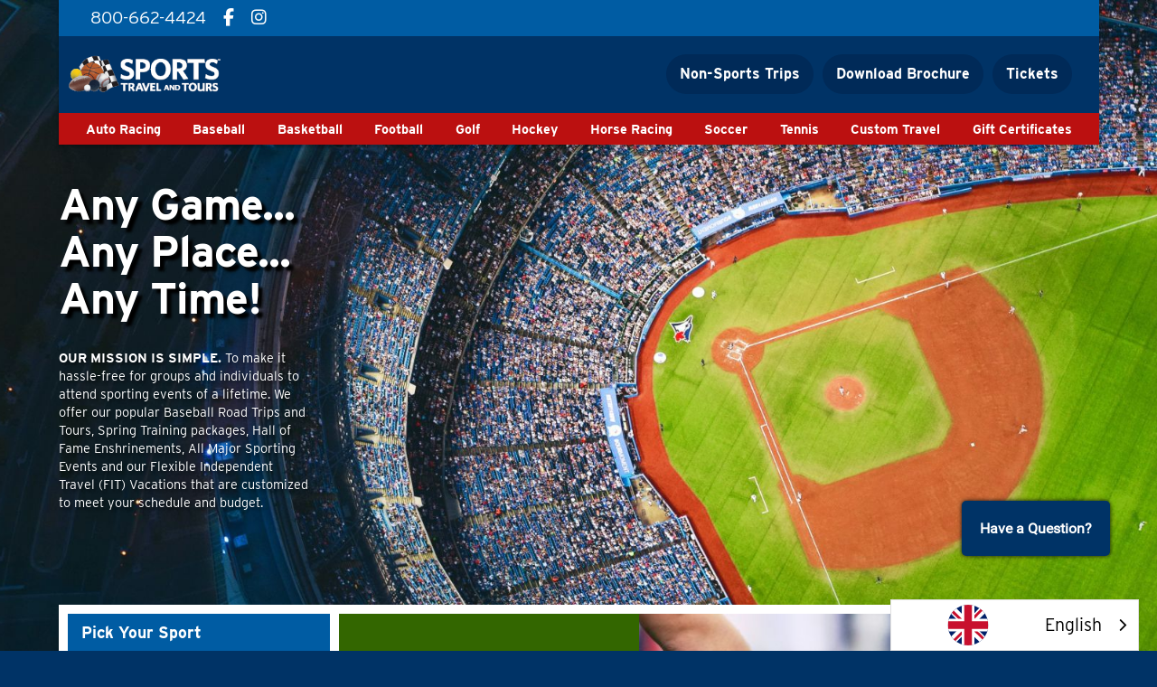

--- FILE ---
content_type: text/html; charset=UTF-8
request_url: https://www.sportstravelandtours.com/
body_size: 13246
content:
<!DOCTYPE html>
<html lang="en">
<head>
<!-- Google Tag Manager -->
<script>(function(w,d,s,l,i){w[l]=w[l]||[];w[l].push({'gtm.start':new Date().getTime(),event:'gtm.js'});var f=d.getElementsByTagName(s)[0],j=d.createElement(s),dl=l!='dataLayer'?'&l='+l:'';j.async=!0;j.src='https://www.googletagmanager.com/gtm.js?id='+i+dl;f.parentNode.insertBefore(j,f)})(window,document,'script','dataLayer','GTM-NTSP22Q')</script>
<!-- End Google Tag Manager -->
<meta charset="UTF-8">
<title>Baseball Road Trips and Tours | Spring Training Packages | Football Hall of Fame | Basketball Getaways</title>
<base href="https://www.sportstravelandtours.com/">
<meta name="robots" content="index,follow">
<meta name="description" content="At Sports Travel and Tours, we offer popular Baseball Road Trips and Tours, Spring Training packages, Hall of Fame Enshrinements, All Major Sporting Events Events and our Flexible Independent Travel (FIT) Vacations that are customized to meet your schedule and budget.">
<meta name="generator" content="Contao Open Source CMS">
<link rel="stylesheet" href="assets/css/veello-theme/bundle-67c6db48.css?v=4e66b2bc"><link rel="stylesheet" href="vendor/select2/select2/dist/css/select2.min.css?v=8c15cbc7"><link rel="stylesheet" href="assets/css/cfbcfca0ea40.css?v=017e0a3c"><link rel="stylesheet" href="assets/css/veello-theme/sections-a450ba15.css?v=4e66b2bc"><link rel="stylesheet" href="assets/css/veello-theme/links-1-a450ba15.css?v=bb125368"><link rel="stylesheet" href="assets/css/veello-theme/images-1-a450ba15.css?v=bb125368"><link rel="stylesheet" href="assets/css/veello-theme/tables-a450ba15.css?v=bb125368"><link rel="stylesheet" href="assets/css/veello-theme/gallery-a450ba15.css?v=bb125368"><link rel="stylesheet" href="assets/css/files_stat_assets_scss_layouts_HomePage.scss.css?v=c741c1c9"><script src="assets/jquery/js/jquery.min.js?v=2e868dd8"></script><script src="system/modules/haste_plus/assets/js/haste_plus.min.js?v=f82ca13f"></script><script src="system/modules/haste_plus/assets/js/environment.min.js?v=f82ca13f"></script><script src="system/modules/haste_plus/assets/js/files.min.js?v=f82ca13f"></script><script src="system/modules/haste_plus/assets/js/arrays.min.js?v=f82ca13f"></script><script src="system/modules/haste_plus/assets/js/dom.min.js?v=f82ca13f"></script><script src="system/modules/haste_plus/assets/js/geo.min.js?v=f82ca13f"></script><script src="system/modules/haste_plus/assets/js/util.min.js?v=f82ca13f"></script><script src="system/modules/haste_plus/assets/js/vendor/visualization/charts/loader.js?v=f82ca13f"></script><script src="system/modules/haste_plus/assets/js/vendor/load-charts.js?v=f82ca13f"></script><script src="system/modules/haste_plus/assets/js/vendor/geoxml3.js?v=f82ca13f"></script><script src="bundles/rhymeapp/assets/js/vendor/modernizr.min.js?v=8c15cbc7"></script><script src="vendor/select2/select2/dist/js/select2.min.js?v=8c15cbc7"></script><script src="bundles/rhymeapp/assets/js/util.js?v=6aa67027"></script><script src="bundles/rhymeapp/assets/js/events.js?v=6aa67027"></script><script src="bundles/rhymeapp/assets/js/analytics.js?v=6aa67027"></script><script src="bundles/rhymeapp/assets/js/general.js?v=6c675efc"></script><script src="bundles/rhymeapp/assets/js/modal.js?v=e80b45f6"></script><script src="bundles/rhymeapp/assets/js/menus.js?v=d0f091b1"></script><script src="bundles/rhymeapp/assets/js/forms.js?v=d2c60812"></script><script src="bundles/rhymeapp/assets/js/video.js?v=6aa67027"></script><script src="bundles/rhymeapp/assets/js/cobranding.js?v=76dde19c"></script><script src="bundles/rhymeapp/assets/js/frontend/widget/numberInput.js?v=6aa67027"></script><script src="bundles/veellotheme/theme/plugins/lazyload/lazyload.iife.min.js?v=af86884b"></script><script src="bundles/veellotheme/theme/scripts/components/lazy-load.min.js?v=af86884b"></script><script src="assets/js/veello-theme/bundle-807a03f7.js?v=4e66b2bc"></script><link rel="stylesheet" type="text/css" href="//cdn.jsdelivr.net/npm/slick-carousel@1.8.1/slick/slick.css"/><meta property="og:title" content="Sports Travel and Tours"><meta property="og:type" content="website"><meta property="og:image:width" content="1200"><meta property="og:image:height" content="630"><meta property="og:image:secure_url" content="https://www.sportstravelandtours.com/files/stat/assets/img/stat-og.jpg"><meta property="og:image" content="https://www.sportstravelandtours.com/files/stat/assets/img/stat-og.jpg"><meta property="og:description" content="OUR MISSION IS SIMPLE. To make it hassle-free for groups and individuals to attend sporting events of a lifetime."><meta name="twitter:card" content="summary_large_image"><meta property="og:locale" content="en_US"><meta property="og:url" content="https://www.sportstravelandtours.com/"><link rel="stylesheet" href="assets/css/3f9f91defd29.css"><link rel="preload" href="bundles/veellotheme/theme/icons/fonts/veeicons.ttf?ica82r" crossorigin as="font" type="font/ttf"><link rel="stylesheet" href="https://use.typekit.net/xbo6poj.css">
<script src="https://kit.fontawesome.com/fb07f267e5.js" crossorigin="anonymous"></script>
<link rel="icon" type="image/x-icon" href="favicon.ico?v=1">
<script type="text/javascript" src="https://cdn.weglot.com/weglot.min.js"></script>
<script>Weglot.initialize({api_key:'wg_35a5cedfa238a1aee50250311177b0b56'})</script>
</head>
<body id="vee-body" class="default-layout homepage" data-vee-lightbox="{&quot;animationEffect&quot;:&quot;zoom&quot;,&quot;animationDuration&quot;:500,&quot;transitionEffect&quot;:&quot;fade&quot;,&quot;transitionDuration&quot;:366}" itemscope itemtype="http://schema.org/WebPage">
<!-- Google Tag Manager (noscript) -->
<noscript><iframe src="https://www.googletagmanager.com/ns.html?id=GTM-NTSP22Q"
height="0" width="0" style="display:none;visibility:hidden"></iframe></noscript>
<!-- End Google Tag Manager (noscript) -->
<div id="wrapper">
<header id="header">
<div class="inside">
<div id="topnav_container">
<div class="actions">
<a class="action phone" href="tel:800-662-4424" target="_blank" title="Call Sports Travel and Tours">
<i class="fa-solid fa-mobile-screen"></i><span>800-662-4424</span>
</a>
<a class="action facebook" href="https://www.facebook.com/SportsTravelInc" target="_blank" title="Sports Travel and Tours on Facebook">
<i class="fa-brands fa-facebook-f"></i><span>Sports Travel and Tours on Facebook</span>
</a>
<a class="action instagram" href="https://www.instagram.com/sportstravelandtours/?hl=en" target="_blank" title="Sports Travel and Tours on Instagram">
<i class="fa-brands fa-instagram"></i><span>Sports Travel and Tours on Instagram</span>
</a>
</div></div>
<div id="headermain_container">
<div id="logo_container"><div class="ce_rhyme_genstart iconWrapper"><div class="ce_stat_cobrand_image block" id="logo-black">
<figure class="image_container">
<a href="./">
<img src="data:image/svg+xml,%3Csvg%20xmlns='http://www.w3.org/2000/svg'%20%20width='250px'%20height='95px'%20viewBox='0%200%20250%2095'%3E%3C/svg%3E" data-src="assets/images/4/stat_logo-bda7dced.gif" width="250" height="95" alt="" class="image-lazy-load" itemprop="image">
</a>
</figure>
</div>
</div>
</div>
<div id="nav_container">
<!-- indexer::stop -->
<nav class="mod_navigation vee-navigation block" id="mainNav">
<a href="#skipNavigation51" class="invisible">Skip navigation</a>
<div class="wrapper">
<ul class="level_1">
<li class="greenNav first"><a href="travel" title="Non-Sports Trips | UNESCO Cities of Literature | Railroads of the Old West | Oktoberfest &amp; Bohemian Adventure Trip | African Safaris" class="greenNav first" itemprop="url"><span itemprop="name">Non-Sports Trips</span></a></li>
<li><a href="download-brochure" title="Download a Sports Tours Brochure" itemprop="url"><span itemprop="name">Download Brochure</span></a></li>
<li class="tickets last"><a href="tickets" title="Tickets to Quality Sports Events | Tickets to Baseball Games | Get Tix to Games" class="tickets last" itemprop="url"><span itemprop="name">Tickets</span></a></li>
</ul>
</div>
<a id="skipNavigation51" class="invisible">&nbsp;</a>
</nav>
<!-- indexer::continue -->
</div>
</div>
<div id="sportsnav_container">
<!-- indexer::stop -->
<nav class="mod_navigation vee-navigation block" id="sportsNav">
<a href="#skipNavigation83" class="invisible">Skip navigation</a>
<div class="wrapper">
<div class="navItem level_1 othernav first">
<a data-page="55" href="sports/auto-racing" title="Auto Racing Packages | NASCAR Sprint Cup Packages | Sports Road Trips" class="othernav first" itemprop="url"><span itemprop="name">Auto Racing</span></a>
</div>
<div class="navItem level_1">
<a data-page="50" href="sports/baseball" title="Baseball Trips &amp; Tours | MLB Trip Packages | Cooperstown Baseball Trip | International Baseball Trips" class=" dropdown" aria-haspopup="true" itemprop="url"><span itemprop="name">Baseball</span></a>
<div data-page="50" class="mm"><div class="inner"><div class="node_wrapper dropdown baseball">
<div class="ce_rhyme_genstart firstCol column">
<!-- indexer::stop -->
<nav class="mod_navigation subNav vee-navigation block" id="baseballNav">
<a href="#skipNavigation86" class="invisible">Skip navigation</a>
<ul class="level_1">
<li class="first"><a href="sports/baseball/spring-training" title="Spring Training Trips | Baseball Tours &amp; Packages | Spring Training Getaways" class="first" itemprop="url"><span itemprop="name">Spring Training</span></a></li>
<li><a href="sports/baseball/baseball-road-trips" title="Baseball Road Trips &amp; Tours | Baseball Travel Packages |  Book a Baseball Tour" itemprop="url"><span itemprop="name">Baseball Road Trips &#40;Tours&#41;</span></a></li>
<li><a href="sports/baseball/national-baseball-hall-of-fame-and-museum" title="Baseball Hall of Fame Getaway | Cooperstown NY Baseball Hall of Fame Tour" itemprop="url"><span itemprop="name">Baseball Hall of Fame Induction Weekend</span></a></li>
<li><a href="sports/baseball/baseball-hall-of-fame-weekend-future-year-deposits" title="Baseball Hall of Fame Getaway | Cooperstown NY Baseball Hall of Fame Tour" itemprop="url"><span itemprop="name">Baseball Hall of Fame Weekend - Future Year Deposits</span></a></li>
<li><a href="sports/baseball/regular-season" title="Baseball Season Tours &amp; Trips | Baseball Stadium Road Trips" itemprop="url"><span itemprop="name">Baseball Regular Season Getaways</span></a></li>
<li><a href="sports/baseball/all-star-game" title="All-Star Baseball Game Trip | Midsummer Classic | Baseball Event Packages" itemprop="url"><span itemprop="name">Baseball All-Star Game</span></a></li>
<li><a href="worldbaseballclassic" title="2026 World Baseball Classic | Baseball Event Packages" itemprop="url"><span itemprop="name">2026 World Baseball Classic</span></a></li>
<li class="last"><a href="sports/baseball/sox-group-day-trips-from-western-mass" title="Red Sox Group Day Trips | Baseball Tours &amp; Packages | Fenway Park Baseball" class="last" itemprop="url"><span itemprop="name">[ LOCAL ] Red Sox Group Day Trips to Fenway Park</span></a></li>
</ul>
<a id="skipNavigation86" class="invisible">&nbsp;</a>
</nav>
<!-- indexer::continue -->
</div>
<div class="ce_rhyme_genstart secondCol column"><div class="ce_text whiteHeadline block">
<h3>2026 World Baseball Classic</h3>
<div class="inner_ce_text_row">
<div class="text">
<p style="text-align: left;"><strong>March 2026<br></strong></p>
<p>The <em>World Baseball Classic™</em> is the only tournament where the world’s top players step away from their pro teams to compete for their home countries. With national pride on the line, the energy is louder, the stakes are higher, and every game feels like a once-in-a lifetime event.</p>
<div class="description">
<p style="text-align: left;"><a href="worldbaseballclassic">CLICK HERE for World Baseball Classic options &gt;&gt;</a></p>
</div>  </div>
</div>
</div>
</div>
<div class="ce_rhyme_genstart thirdCol column"><div class="ce_image block">
<figure class="image_container">
<img src="data:image/svg+xml,%3Csvg%20xmlns='http://www.w3.org/2000/svg'%20%20width='480px'%20height='300px'%20viewBox='0%200%20480%20300'%3E%3C/svg%3E" data-src="assets/images/1/25centralballparksexperience-dbeaf3e5.jpg" width="480" height="300" alt="" class="image-lazy-load" itemprop="image">
</figure>
</div>
</div>
</div>
</div></div>            </div>
<div class="navItem level_1">
<a data-page="52" href="sports/basketball" title="Basketball Getaways | Book a Basketball Trip" class=" dropdown" aria-haspopup="true" itemprop="url"><span itemprop="name">Basketball</span></a>
<div data-page="52" class="mm"><div class="inner"><div class="node_wrapper dropdown basketball">
<div class="ce_rhyme_genstart firstCol column">
<!-- indexer::stop -->
<nav class="mod_navigation subNav vee-navigation block" id="basketballNav">
<a href="#skipNavigation97" class="invisible">Skip navigation</a>
<ul class="level_1">
<li class="first"><a href="tour/details/26nbaa" title="All-Star Basketball Game Trip" class="first" itemprop="url"><span itemprop="name">Basketball All-Star Game</span></a></li>
<li><a href="sports/basketball/basketball-hall-of-fame-enshrinement" title="Basketball Hall of Fame Enshrinement" itemprop="url"><span itemprop="name">Basketball Hall of Fame Enshrinement</span></a></li>
<li><a href="sports/basketball/nba-regular-season-getaways" title="NBA Regular Season Getaways | Book a Basketball Road Trip or Package" itemprop="url"><span itemprop="name">Pro Basketball Regular Season</span></a></li>
<li><a href="sports/basketball/nba-playoffs-and-finals" title="NBA Playoffs and Finals | Book a Road Trip | Sports Travel Tour" itemprop="url"><span itemprop="name">Pro Basketball Playoffs and Finals</span></a></li>
<li class="last"><a href="sports/basketball/college-basketball-regular-season" title="College Basketball Regular Season | Book a Trip" class="last" itemprop="url"><span itemprop="name">College Basketball Regular Season</span></a></li>
</ul>
<a id="skipNavigation97" class="invisible">&nbsp;</a>
</nav>
<!-- indexer::continue -->
</div>
<div class="ce_rhyme_genstart secondCol column"><div class="ce_text whiteHeadline block">
<h3>The All-Star Game</h3>
<div class="inner_ce_text_row">
<div class="text">
<p><span class="month">February</span> <span class="dates"><span class="date first">13-16</span><span class="yearcomma">, </span><span class="year">2026</span></span></p>
<div class="itinerary">
<div class="details">
<div class="activity">
<p class="location">Intuit Dome, Inglewood, CA</p>
</div>
</div>
</div>
<div class="description">
<div class="experience_info detailblock">
<div class="description">
<div class="experience_info detailblock">
<div class="description">
<p>The 75th All-Star game will be played on Sunday, Feb. 15, 2026 at the Intuit Dome, the new home of the LA Clippers. Enjoy a weekend full of hoops...Skills Competition, 3-Point Contest, Slam Dunk Contest and the All Star Game!</p>
</div>
</div>
</div>
</div>
<div class="hotel_info detailblock">&nbsp;</div>
<p><a href="tour/details/26nbaa"><strong>CLICK HERE to view more &gt;&gt;</strong></a></p>
</div>  </div>
</div>
</div>
</div>
<div class="ce_rhyme_genstart thirdCol column"><div class="ce_image block">
<figure class="image_container">
<img src="data:image/svg+xml,%3Csvg%20xmlns='http://www.w3.org/2000/svg'%20%20width='480px'%20height='300px'%20viewBox='0%200%20480%20300'%3E%3C/svg%3E" data-src="assets/images/0/mainimage-og-e598dbac.jpg" width="480" height="300" alt="" class="image-lazy-load" itemprop="image">
</figure>
</div>
</div>
</div>
</div></div>            </div>
<div class="navItem level_1">
<a data-page="51" href="sports/football" title="Football |  Book a Football Package | Sports Travel Tours" class=" dropdown" aria-haspopup="true" itemprop="url"><span itemprop="name">Football</span></a>
<div data-page="51" class="mm"><div class="inner"><div class="node_wrapper dropdown football">
<div class="ce_rhyme_genstart firstCol column">
<!-- indexer::stop -->
<nav class="mod_navigation subNav vee-navigation block" id="footballNav">
<a href="#skipNavigation87" class="invisible">Skip navigation</a>
<ul class="level_1">
<li class="first"><a href="sports/football/pro-football" title="Pro Football Trips | Book a Football Package" class="first" itemprop="url"><span itemprop="name">Pro Football Regular Season Gridiron Getaways</span></a></li>
<li><a href="sports/football/footballhalloffame" title="Pro Football Trips | Book a Football Package" itemprop="url"><span itemprop="name">Pro Football Hall of Fame</span></a></li>
<li><a href="sports/football/football-international" title="International Football" itemprop="url"><span itemprop="name">International Football</span></a></li>
<li><a href="sports/football/college-football-regular-season" title="College Football Regular Season" itemprop="url"><span itemprop="name">College Football Regular Season</span></a></li>
<li><a href="sports/football/college-football" title="College Bowl Games | Book a Trip" itemprop="url"><span itemprop="name">College Bowl Games</span></a></li>
<li><a href="sports/football/pro-bowl-games" title="Pro Bowl Games" itemprop="url"><span itemprop="name">Pro Bowl Games</span></a></li>
<li class="last"><a href="sports/football/pats-regular-season-group-day-trips" title="Patriots Football Game Trips | FOOTBALL MOTORCOACH DAY TRIPS" class="last" itemprop="url"><span itemprop="name">[ LOCAL ] Patriots Group Day Trips to Gillette Stadium</span></a></li>
</ul>
<a id="skipNavigation87" class="invisible">&nbsp;</a>
</nav>
<!-- indexer::continue -->
</div>
<div class="ce_rhyme_genstart secondCol column"><div class="ce_text whiteHeadline block">
<h2>Pro Football Regular Season Gridiron Getaways</h2>
<div class="inner_ce_text_row">
<div class="text">
<div class="ce_text whiteHeadline block">
<div class="inner_ce_text_row">
<div class="text">
<div class="experience_info detailblock">
<div class="description">
<h3 class="ce_headline redLeft">Any Game...Any Place...Any Time!</h3>
<div class="ce_text blueHeadline block">
<div class="inner_ce_text_row">
<div class="text">
<p>The roar of the crowd...The crunch of a good sack...Pre-game tailgating...Football is a uniquely American event, and we’re the company who can help you experience it. We can customize your package so you travel when you want, sitting in the seats of your choice, staying in the type of hotel you like, and living the dream of all football fans!</p>
</div>
</div>
</div>
</div>
</div>
<div class="description">
<p><a href="sports/football/pro-football"><strong>CLICK HERE for more!</strong></a></p>
</div>
</div>
</div>
</div>  </div>
</div>
</div>
</div>
<div class="ce_rhyme_genstart thirdCol column"><div class="ce_image block">
<figure class="image_container">
<img src="data:image/svg+xml,%3Csvg%20xmlns='http://www.w3.org/2000/svg'%20%20width='480px'%20height='300px'%20viewBox='0%200%20480%20300'%3E%3C/svg%3E" data-src="assets/images/f/red_jersey_running-85bebbbb.jpg" width="480" height="300" alt="" class="image-lazy-load" itemprop="image">
</figure>
</div>
</div>
</div>
</div></div>            </div>
<div class="navItem level_1 othernav">
<a data-page="54" href="sports/golf" title="Golf Trips &amp; Tours | Masters Golf Trips | Book a US Open Golf Trip | Ryder Cup Golf" class="othernav dropdown" aria-haspopup="true" itemprop="url"><span itemprop="name">Golf</span></a>
<div data-page="54" class="mm"><div class="inner"><div class="node_wrapper dropdown golf">
<div class="ce_rhyme_genstart firstCol column"></div>
<div class="ce_rhyme_genstart secondCol column"><div class="ce_text whiteHeadline block">
<h2>2026 U.S. Open</h2>
<div class="inner_ce_text_row">
<div class="text">
<p class="formattedDate">June 18-21, 2026</p>
<p>Shinnecock Hills Golf Club , Southampton, NY</p>
<div class="description">
<p>A fully-refundable deposit will secure your reservation and guarantee you are contacted with the option to book before the trip is available to the general public.</p>
<p>Attending the US Open Golf tournament is an experience unlike any other for golf enthusiasts and sports fans alike. The US Open is one of the four major golf tournaments and is widely regarded as one of the most prestigious and challenging competitions in the world of golf.</p>
</div>
<div class="description">
<p><a href="tour/details/usg26">CLICK HERE to view the 2026 US Open &gt;&gt;</a></p>
</div>  </div>
</div>
</div>
</div>
<div class="ce_rhyme_genstart thirdCol column"><div class="ce_image block">
<figure class="image_container">
<img src="data:image/svg+xml,%3Csvg%20xmlns='http://www.w3.org/2000/svg'%20%20width='480px'%20height='300px'%20viewBox='0%200%20480%20300'%3E%3C/svg%3E" data-src="assets/images/2/ballnexttohole-7aea4b4c.jpg" width="480" height="300" alt="" class="image-lazy-load" itemprop="image">
</figure>
</div>
</div>
</div>
</div></div>            </div>
<div class="navItem level_1">
<a data-page="53" href="sports/hockey" title="Book a Hockey Trip | NHL Hockey Game Packages | Playoffs &amp; Stanley Cup Finals" class=" dropdown" aria-haspopup="true" itemprop="url"><span itemprop="name">Hockey</span></a>
<div data-page="53" class="mm"><div class="inner"><div class="node_wrapper dropdown hockey">
<div class="ce_rhyme_genstart firstCol column">
<!-- indexer::stop -->
<nav class="mod_navigation subNav vee-navigation block" id="golfsubnav">
<a href="#skipNavigation100" class="invisible">Skip navigation</a>
<ul class="level_1">
<li class="first"><a href="tour/details/26iwc" title="The Winter Classic" class="first" itemprop="url"><span itemprop="name">NHL Winter Classic</span></a></li>
<li><a href="tour/details/ho261" title="NHL All-Star Game | Scotiabank Arena, Toronto, ON, CANADA" itemprop="url"><span itemprop="name">NHL All-Star Game</span></a></li>
<li><a href="sports/hockey/regular-season-hockey" title="Pro Hockey Regular Season Getaways" itemprop="url"><span itemprop="name">Pro Hockey Regular Season Getaways</span></a></li>
<li class="last"><a href="sports/hockey/nhl-playoffs-and-stanley-cup-finals" title="NHL Playoffs and Stanley Cup Finals | Book a Trip" class="last" itemprop="url"><span itemprop="name">NHL Playoffs and Stanley Cup Finals</span></a></li>
</ul>
<a id="skipNavigation100" class="invisible">&nbsp;</a>
</nav>
<!-- indexer::continue -->
</div>
<div class="ce_rhyme_genstart secondCol column"><div class="ce_text block">
<div class="inner_ce_text_row">
<div class="text">
<div class="ce_text whiteHeadline block">
<div class="inner_ce_text_row">
<div class="text">
<h3>Hockey Regular Season Getaways</h3>
<strong>Any Game...AnyPlace...Any Time!</strong><br><br>
<div class="description">
<p>NHL Regular Season packages can be reserved for next season. Check &#39;em out, find your team and reserve your space today before they fill up.</p>
<p><a href="sports/hockey/regular-season-hockey">CLICK HERE to Plan Your Getaway &gt;&gt;</a></p>
</div>
</div>
</div>
</div>  </div>
</div>
</div>
</div>
<div class="ce_rhyme_genstart thirdCol column"><div class="ce_image block">
<figure class="image_container">
<img src="data:image/svg+xml,%3Csvg%20xmlns='http://www.w3.org/2000/svg'%20%20width='480px'%20height='300px'%20viewBox='0%200%20480%20300'%3E%3C/svg%3E" data-src="assets/images/9/stat_ho_reg1-dreamstime_xxl_149527052-16c2c2f2.jpg" width="480" height="300" alt="" class="image-lazy-load" itemprop="image">
</figure>
</div>
</div>
</div>
</div></div>            </div>
<div class="navItem level_1 othernav">
<a data-page="56" href="sports/horse-racing" title="Horse Racing | Book a Horse Racing Trip" class="othernav dropdown" aria-haspopup="true" itemprop="url"><span itemprop="name">Horse Racing</span></a>
<div data-page="56" class="mm"><div class="inner"><div class="node_wrapper dropdown horseRacing">
<div class="ce_rhyme_genstart firstCol column"></div>
<div class="ce_rhyme_genstart secondCol column"><div class="ce_text block">
<div class="inner_ce_text_row">
<div class="text">
<div class="ce_text block">
<div class="inner_ce_text_row">
<div class="text">
<h3><span style="color: #ffffff;">Kentucky Derby<br></span></h3>
<p>April 30-May 3, 2026</p>
<p><strong>Churchill Downs, Louisville, KY</strong></p>
<p>The Derby is the first leg of the American Triple Crown, followed by the Preakness Stakes, and then the Belmont Stakes. </p>
<div class="description">
<p><a href="tour/details/26ikd"><strong>CLICK HERE to view the 2026 Kentucky Derby &gt;&gt;</strong></a></p>
</div>
</div>
</div>
</div>  </div>
</div>
</div>
</div>
<div class="ce_rhyme_genstart thirdCol column"><div class="ce_image block">
<figure class="image_container">
<img src="data:image/svg+xml,%3Csvg%20xmlns='http://www.w3.org/2000/svg'%20%20width='480px'%20height='300px'%20viewBox='0%200%20480%20300'%3E%3C/svg%3E" data-src="assets/images/5/stat_ho_gen1-dreamstime_xxl_282566-f794afcf.jpg" width="480" height="300" alt="" class="image-lazy-load" itemprop="image">
</figure>
</div>
</div>
</div>
</div></div>            </div>
<div class="navItem level_1 othernav">
<a data-page="58" href="sports/soccer" title="Soccer | Book a Soccer Trip | Professional Soccer" class="othernav" itemprop="url"><span itemprop="name">Soccer</span></a>
</div>
<div class="navItem level_1 othernav">
<a data-page="59" href="sports/tennis" title="Tennis | Book a Tennis Package" class="othernav" itemprop="url"><span itemprop="name">Tennis</span></a>
</div>
<div class="navItem level_1">
<a data-page="60" href="sports/custom" title="Custom Travel | Custom Travel &amp; Sports Packages" class="" itemprop="url"><span itemprop="name">Custom Travel</span></a>
</div>
<div class="navItem level_1 last">
<a data-page="61" href="gift-certificates" title="Gift Certificate | Sports Travel and Tours | Give the Gift of Sports Travel" class="last" itemprop="url"><span itemprop="name">Gift Certificates</span></a>
</div>
</div>
<a id="skipNavigation83" class="invisible">&nbsp;</a>
</nav>
<!-- indexer::continue -->
</div>            </div>
</header>
<div id="container" class="hasColumns">
<main id="main">
<div class="inside">
<div class="vee-section vee-section--section vee-section--boxed" >
<div class="vee-section__container container" >
<div class="vee-section__content">
<div class="mod_article rhyme_article_116 block" id="article-116">
<div class="ce_slick_start" id="slickslider2853"><div class="ce_genblk_pageheader ce_genblk_parallax homepage rhyme_element_2004 block">
<div class="relative rhymeParallax">
<div class="textContent">
<h2>Any Game... <span>Any Place...</span> <span>Any Time!</span></h2>
<div class="text">
<p><strong>OUR MISSION IS SIMPLE.</strong> To make it hassle-free for groups and individuals to attend sporting events of a lifetime. We offer our popular Baseball Road Trips and Tours, Spring Training packages, Hall of Fame Enshrinements, All Major Sporting Events and our Flexible Independent Travel (FIT) Vacations that are customized to meet your schedule and budget.</p>            </div>
</div>
</div>
</div>
<div class="ce_genblk_pageheader ce_genblk_parallax homepage rhyme_element_2856 block">
<div class="relative rhymeParallax">
<div class="textContent">
<h2>Any Game... <span>Any Place...</span> <span>Any Time!</span></h2>
<div class="text">
<p><strong>OUR MISSION IS SIMPLE.</strong> To make it hassle-free for groups and individuals to attend sporting events of a lifetime. We offer our popular Baseball Road Trips and Tours, Spring Training packages, Hall of Fame Enshrinements, All Major Sporting Events and our Flexible Independent Travel (FIT) Vacations that are customized to meet your schedule and budget.</p>            </div>
</div>
</div>
</div>
<div class="ce_genblk_pageheader ce_genblk_parallax homepage rhyme_element_2857 block">
<div class="relative rhymeParallax">
<div class="textContent">
<h2>Any Game... <span>Any Place...</span> <span>Any Time!</span></h2>
<div class="text">
<p><strong>OUR MISSION IS SIMPLE.</strong> To make it hassle-free for groups and individuals to attend sporting events of a lifetime. We offer our popular Baseball Road Trips and Tours, Spring Training packages, Hall of Fame Enshrinements, All Major Sporting Events and our Flexible Independent Travel (FIT) Vacations that are customized to meet your schedule and budget.</p>            </div>
</div>
</div>
</div>
<div class="ce_genblk_pageheader ce_genblk_parallax homepage rhyme_element_2959 block">
<div class="relative rhymeParallax">
<div class="textContent">
<h2>Any Game... <span>Any Place...</span> <span>Any Time!</span></h2>
<div class="text">
<p><strong>OUR MISSION IS SIMPLE.</strong> To make it hassle-free for groups and individuals to attend sporting events of a lifetime. We offer our popular Baseball Road Trips and Tours, Spring Training packages, Hall of Fame Enshrinements, All Major Sporting Events and our Flexible Independent Travel (FIT) Vacations that are customized to meet your schedule and budget.</p>            </div>
</div>
</div>
</div>
</div>
</div>
</div>
</div>
</div>
</div>
</main>
<div id="leftRightContainer">
<aside id="left">
<div class="inside">
<div class="vee-section vee-section--section vee-section--boxed" >
<div class="vee-section__container container" >
<div class="vee-section__content">
<div class="mod_article rhyme_article_140 block" id="article-140">
<!-- indexer::stop -->
<nav class="mod_navigation vee-navigation block" id="sportsNavLeft">
<h2>Pick Your Sport</h2>
<a href="#skipNavigation84" class="invisible">Skip navigation</a>
<ul class="level_1">
<li class="othernav first"><a href="sports/auto-racing" title="Auto Racing Packages | NASCAR Sprint Cup Packages | Sports Road Trips" class="othernav first" itemprop="url"><span itemprop="name">Auto Racing</span></a></li>
<li><a href="sports/baseball" title="Baseball Trips &amp; Tours | MLB Trip Packages | Cooperstown Baseball Trip | International Baseball Trips" itemprop="url"><span itemprop="name">Baseball</span></a></li>
<li><a href="sports/basketball" title="Basketball Getaways | Book a Basketball Trip" itemprop="url"><span itemprop="name">Basketball</span></a></li>
<li><a href="sports/football" title="Football |  Book a Football Package | Sports Travel Tours" itemprop="url"><span itemprop="name">Football</span></a></li>
<li class="othernav"><a href="sports/golf" title="Golf Trips &amp; Tours | Masters Golf Trips | Book a US Open Golf Trip | Ryder Cup Golf" class="othernav" itemprop="url"><span itemprop="name">Golf</span></a></li>
<li><a href="sports/hockey" title="Book a Hockey Trip | NHL Hockey Game Packages | Playoffs &amp; Stanley Cup Finals" itemprop="url"><span itemprop="name">Hockey</span></a></li>
<li class="othernav"><a href="sports/horse-racing" title="Horse Racing | Book a Horse Racing Trip" class="othernav" itemprop="url"><span itemprop="name">Horse Racing</span></a></li>
<li class="othernav"><a href="sports/soccer" title="Soccer | Book a Soccer Trip | Professional Soccer" class="othernav" itemprop="url"><span itemprop="name">Soccer</span></a></li>
<li class="othernav"><a href="sports/tennis" title="Tennis | Book a Tennis Package" class="othernav" itemprop="url"><span itemprop="name">Tennis</span></a></li>
<li><a href="sports/custom" title="Custom Travel | Custom Travel &amp; Sports Packages" itemprop="url"><span itemprop="name">Custom Travel</span></a></li>
<li class="last"><a href="gift-certificates" title="Gift Certificate | Sports Travel and Tours | Give the Gift of Sports Travel" class="last" itemprop="url"><span itemprop="name">Gift Certificates</span></a></li>
</ul>
<a id="skipNavigation84" class="invisible">&nbsp;</a>
</nav>
<!-- indexer::continue -->
<div class="ce_hyperlink vee-link-wrapper block">
<a href="local-programs-events-tickets" class="hyperlink_txt" title="Sports Trips New England">New England Sports Tours</a>
</div>
<div class="ce_hyperlink_icon_w_caption dark fa___fa-download block">
<div class="inner">
<a href="https://www.flipsnack.com/tapllc/tap-into-travel-2025-catalog/full-view.html" title="TAP Guaranteed Departures Brochure &#40;non-sports vacations&#41;" class="hyperlink_full" target="_blank" rel="noreferrer noopener"></a>
<figure class="image_container">
<img src="data:image/svg+xml,%3Csvg%20xmlns='http://www.w3.org/2000/svg'%20%20width='603px'%20height='784px'%20viewBox='0%200%20603%20784'%3E%3C/svg%3E" data-src="files/stat/assets/img/temp/screenshot-2025-01-30-at-11-17.08%E2%80%AFam.png" width="603" height="784" alt="" class="image-lazy-load" itemprop="image">
</figure>
<div class="iconBlock">
<i class="fa-sharp fa-solid fa-download"></i>
<h3 class="linkText">TAP Guaranteed Departures Brochure &#40;non-sports vacations&#41;</h3>
</div>
</div>
</div>
</div>
</div>
</div>
</div>
</div>
</aside>
<aside id="right">
<div class="inside">
<div class="vee-section vee-section--section vee-section--boxed" >
<div class="vee-section__container container" >
<div class="vee-section__content">
<div class="mod_article rhyme_article_106 block" id="article-106">
<div class="ce_toursingle ce_toursingle_id4597  center_center img_right green_bg emptyItems2" >
<div class="inner">
<a href="tour/details/pfc26" title="Be There in Person This Time!" class="full_link"></a>
<div class="textContent">
<p class="headline1">Championship Travel</p>            <h2 class="headline2">Pro Football Championship SVLX</h2>
<p class="headline3">Levi&#39;s Stadium, Santa Clara, CA</p>            <h2 class="headline4">February 6-9, 2026</h2>
<div class="buttonwrapper">
<a href="tour/details/pfc26" title="Be There in Person This Time!" class="hyperlink_txt">
<span class="linkWrap">Be There in Person This Time!</span><i class="fas fa-long-arrow-right"></i>
</a>
</div>
<div class="description">
<p><p>This package features Four Days/Three Nights Hotel Accommodations, Pre Game Hospitality Party and Upper Level Endzone Game Tickets.</p></p>
</div>
</div>
<div class="image_desc">
</div>
</div>
</div>
<div class="ce_toursingle ce_toursingle_id4609  center_center emptyItems2" >
<div class="inner">
<a href="tour/details/2026worldbaseballclassic-hp" class="full_link"></a>
<div class="textContent">
<h2 class="headline2">2026 World Baseball Classic in Miami - Home Plate Package</h2>
<h2 class="headline4"><span class="multipleDay dateWrapper">
<span class="month">Mar</span>
<span class="dates">
<span class="date first">14</span><span class="delimeter"> - </span><span class="date second">18</span><span class="yearcomma">, </span><span class="year">2026</span>    </span>
</span></h2>
<div class="buttonwrapper">
<a href="tour/details/2026worldbaseballclassic-hp" class="hyperlink_txt">
<span class="linkWrap">More Info</span><i class="fas fa-long-arrow-right"></i>
</a>
</div>
<div class="description">
<p>Teams from around the world, including top baseball nations like the United States, Japan, the Dominican Republic, and South Korea, will compete for the title of world champion. The event promises to showcase global talent and further elevate the international popularity of the sport.</p>
</div>
</div>
<div class="image_desc">
</div>
</div>
</div>
<div class="ce_rhyme_genstart rowWrapper"><div class="ce_toursingle ce_toursingle_id2951  center_center red_bg portrait emptyItems2" >
<div class="inner">
<a href="sports/baseball/national-baseball-hall-of-fame-and-museum/bh261" title="To The Hall of Fame!" class="full_link"></a>
<div class="textContent">
<p class="headline1">National Baseball Hall of Fame and Museum - Cooperstown, NY</p>            <h2 class="headline2">2026 Baseball Hall of Fame Weekend</h2>
<h2 class="headline4">July 24-26 &#40;or 27&#41;, 2026</h2>
<div class="buttonwrapper">
<a href="sports/baseball/national-baseball-hall-of-fame-and-museum/bh261" title="To The Hall of Fame!" class="hyperlink_txt">
<span class="linkWrap">To The Hall of Fame!</span><i class="fas fa-long-arrow-right"></i>
</a>
</div>
<div class="description">
<p>Celebrate the baseball event of the summer - the Hall of Fame Induction Ceremony in Cooperstown. Join the National Baseball Hall of Fame and returning Hall of Fame members as they welcome the new Class into the Hall of Fame family. Explore our exclusive Travel Packages for the Hall of Fame and Museum's Induction Weekend. Book now and be part of this historic celebration. Don't miss out!</p>
</div>
</div>
<div class="image_desc">
</div>
</div>
</div>
<div class="ce_toursingle ce_toursingle_id2950  center_center darkblue_bg portrait emptyItems2" >
<div class="inner">
<a href="sports/baseball/baseball-road-trips" class="full_link"></a>
<div class="textContent">
<p class="headline1">Multi-City, Multi-Ballpark Tours</p>            <h2 class="headline2">Baseball Road Trips</h2>
<p class="headline3">2026 Baseball Road Trip Itineraries are being posted daily!</p>            <h2 class="headline4">May thru September</h2>
<div class="buttonwrapper">
<a href="sports/baseball/baseball-road-trips" class="hyperlink_txt">
<span class="linkWrap">More Info</span><i class="fas fa-long-arrow-right"></i>
</a>
</div>
<div class="description">
<p>Tours May thru September: Our baseball road trips bring together a diverse group of fans. No matter which team they root for, they all share your passion for America’s Pastime. The travel between stadiums and cities is filled with fans sharing their stories of the game, and of players past and present.</p>
</div>
</div>
<div class="image_desc">
</div>
</div>
</div>
</div>
<div class="ce_toursingle ce_toursingle_id4608  center_center purple_bg emptyItems2" >
<div class="inner">
<a href="tour/details/26ikd" title="Explore More &#62;&#62;" class="full_link"></a>
<div class="textContent">
<h2 class="headline2">2026 Kentucky Derby</h2>
<h2 class="headline4"><span class="multipleMonthDay dateWrapper">
<span class="monthone">
<span class="month">Apr</span>
<span class="date">30</span>
</span>
<span class="delimeter"> - </span>
<span class="monthtwo">
<span class="month">May</span>
<span class="date">3</span>
<span class="yearcomma">, </span><span class="year">2026</span>    </span>
</span></h2>
<div class="buttonwrapper">
<a href="tour/details/26ikd" title="Explore More &#62;&#62;" class="hyperlink_txt">
<span class="linkWrap">Explore More &#62;&#62;</span><i class="fas fa-long-arrow-right"></i>
</a>
</div>
<div class="description">
<p>Experience the Kentucky Derby, "The Most Exciting Two Minutes in Sports". The Towne Place Suites Louisville North is perfectly placed for your Kentucky Derby getaway.</p>
</div>
</div>
<div class="image_desc">
</div>
</div>
</div>
<div class="ce_toursingle ce_toursingle_id4601  center_center img_right green_bg emptyItems2" >
<div class="inner">
<a href="tour/details/usg26" title="Explore More &#62;&#62;" class="full_link"></a>
<div class="textContent">
<h2 class="headline2">2026 US Open Golf</h2>
<h2 class="headline4"><span class="multipleDay dateWrapper">
<span class="month">Jun</span>
<span class="dates">
<span class="date first">19</span><span class="delimeter"> - </span><span class="date second">22</span><span class="yearcomma">, </span><span class="year">2026</span>    </span>
</span></h2>
<div class="buttonwrapper">
<a href="tour/details/usg26" title="Explore More &#62;&#62;" class="hyperlink_txt">
<span class="linkWrap">Explore More &#62;&#62;</span><i class="fas fa-long-arrow-right"></i>
</a>
</div>
<div class="description">
<p>Attending the US Open Golf tournament is an experience unlike any other for golf enthusiasts and sports fans alike. The US Open is one of the four major golf tournaments and is widely regarded as one of the most prestigious and challenging competitions in the world of golf.</p>
</div>
</div>
<div class="image_desc">
</div>
</div>
</div>
<div class="ce_toursingle ce_toursingle_id4605  center_center green_bg emptyItems2" >
<div class="inner">
<a href="tour/details/foi26a" title="Secure Your Spot Today  &#62;&#62;" class="full_link"></a>
<div class="textContent">
<h2 class="headline2">2026 Football in Australia</h2>
<h2 class="headline4">September 2026</h2>
<div class="buttonwrapper">
<a href="tour/details/foi26a" title="Secure Your Spot Today  &#62;&#62;" class="hyperlink_txt">
<span class="linkWrap">Secure Your Spot Today  &#62;&#62;</span><i class="fas fa-long-arrow-right"></i>
</a>
</div>
<div class="description">
<p>Experience the best of Australia—from Melbourne's sports culture to the Great Barrier Reef and Sydney's stunning harbour—on this 11-day journey culminating in a history-making regular-season football game at the iconic Melbourne Cricket Ground.</p>
</div>
</div>
<div class="image_desc">
</div>
</div>
</div>
</div>
</div>
</div>
</div>
</div>
</aside>
</div>
</div>
<footer id="footer">
<div class="inside">
<div class="upper"><div id="associatedLogos" class="node_wrapper ">
<div class="ce_gallery vee-gallery block">
<h4>Sports Travel and Tours is proud to work in association with</h4>
<div class="vee-gallery__inside" >
<ul class="cols_4" itemscope itemtype="http://schema.org/ImageGallery">
<li class="row_0 row_first even col_0 col_first">
<figure class="image_container">
<a href="files/stat/assets/img/logos/logo-hof.jpg" data-lightbox="lb2037">
<img src="data:image/svg+xml,%3Csvg%20xmlns='http://www.w3.org/2000/svg'%20%20width='125px'%20height='125px'%20viewBox='0%200%20125%20125'%3E%3C/svg%3E" data-src="files/stat/assets/img/logos/logo-hof.jpg" width="125" height="125" alt="" class="image-lazy-load" itemprop="image">
</a>
</figure>
</li>
<li class="row_0 row_first even col_1">
<figure class="image_container">
<a href="https://www.aaa.com/" target="_blank" rel="noreferrer noopener">
<img src="data:image/svg+xml,%3Csvg%20xmlns='http://www.w3.org/2000/svg'%20%20width='125px'%20height='125px'%20viewBox='0%200%20125%20125'%3E%3C/svg%3E" data-src="files/stat/assets/img/logos/logo-aaa.jpg" width="125" height="125" alt="" class="image-lazy-load" itemprop="image">
</a>
</figure>
</li>
<li class="row_0 row_first even col_2">
<figure class="image_container">
<a href="https://www.caa.ca/" target="_blank" rel="noreferrer noopener">
<img src="data:image/svg+xml,%3Csvg%20xmlns='http://www.w3.org/2000/svg'%20%20width='125px'%20height='125px'%20viewBox='0%200%20125%20125'%3E%3C/svg%3E" data-src="files/stat/assets/img/logos/logo-caa.jpg" width="125" height="125" alt="" class="image-lazy-load" itemprop="image">
</a>
</figure>
</li>
<li class="row_0 row_first even col_3 col_last">
<figure class="image_container">
<a href="travel" target="_blank">
<img src="data:image/svg+xml,%3Csvg%20xmlns='http://www.w3.org/2000/svg'%20%20width='125px'%20height='125px'%20viewBox='0%200%20125%20125'%3E%3C/svg%3E" data-src="files/stat/assets/img/logos/logo-tap.jpg" width="125" height="125" alt="" class="image-lazy-load" itemprop="image">
</a>
</figure>
</li>
<li class="row_1 row_last odd col_0 col_first">
<figure class="image_container">
<a href="https://www.ntaonline.com/" target="_blank" rel="noreferrer noopener">
<img src="data:image/svg+xml,%3Csvg%20xmlns='http://www.w3.org/2000/svg'%20%20width='125px'%20height='125px'%20viewBox='0%200%20125%20125'%3E%3C/svg%3E" data-src="files/stat/assets/img/logos/logo-nta.jpg" width="125" height="125" alt="" class="image-lazy-load" itemprop="image">
</a>
</figure>
</li>
<li class="row_1 row_last odd col_1">
<figure class="image_container">
<a href="http://www.iatan.org/" target="_blank" rel="noreferrer noopener">
<img src="data:image/svg+xml,%3Csvg%20xmlns='http://www.w3.org/2000/svg'%20%20width='125px'%20height='125px'%20viewBox='0%200%20125%20125'%3E%3C/svg%3E" data-src="files/stat/assets/img/logos/logo-iatan.jpg" width="125" height="125" alt="" class="image-lazy-load" itemprop="image">
</a>
</figure>
</li>
<li class="row_1 row_last odd col_2">
<figure class="image_container">
<a href="https://www.buses.org/" target="_blank" rel="noreferrer noopener">
<img src="data:image/svg+xml,%3Csvg%20xmlns='http://www.w3.org/2000/svg'%20%20width='125px'%20height='125px'%20viewBox='0%200%20125%20125'%3E%3C/svg%3E" data-src="files/stat/assets/img/logos/logo-aba.jpg" width="125" height="125" alt="" class="image-lazy-load" itemprop="image">
</a>
</figure>
</li>
<li class="row_1 row_last odd col_3 col_last">
<figure class="image_container">
<a href="http://www.tourismcares.org/" target="_blank" rel="noreferrer noopener">
<img src="data:image/svg+xml,%3Csvg%20xmlns='http://www.w3.org/2000/svg'%20%20width='125px'%20height='125px'%20viewBox='0%200%20125%20125'%3E%3C/svg%3E" data-src="files/stat/assets/img/logos/logo-tc.jpg" width="125" height="125" alt="" class="image-lazy-load" itemprop="image">
</a>
</figure>
</li>
</ul>
</div>
</div>
</div>
</div>
<div class="lower"><div id="footerLeft" class="node_wrapper ">
<div class="ce_rhyme_genstart topBlox"><div class="ce_stat_cobrand_image footerLogo block">
<figure class="image_container">
<a href="./" title="Sports Travel and Tours Logo">
<img src="data:image/svg+xml,%3Csvg%20xmlns='http://www.w3.org/2000/svg'%20%20width='250px'%20height='95px'%20viewBox='0%200%20250%2095'%3E%3C/svg%3E" data-src="files/stat/assets/img/stat_logo.gif" width="250" height="95" alt="Sports Travel and Tours Logo" class="image-lazy-load" itemprop="image">
</a>
</figure>
</div>
<div class="ce_stat_cobrand_phonefooter addressphone block">
<div class="inner_ce_text_row">
<div class="text">
<p><strong><a href="tel:8006624424">800-662-4424</a> | <a href="tel:4132477678">413-247-7678</a></strong></p>
<p>60 Main Street, PO Box 50<br>Hatfield, MA 01038<br>Fax: 413-247-5700</p>  </div>
</div>
</div>
</div>
<!-- indexer::stop -->
<nav class="mod_customnav vee-navigation block" id="footerNav">
<a href="#skipNavigation85" class="invisible">Skip navigation</a>
<ul class="level_1">
<li class="first"><a href="about" title="About Us | Sports Travel and Tours" class="first" itemprop="url"><span itemprop="name">About Us</span></a></li>
<li><a href="blog" title="Blog" itemprop="url"><span itemprop="name">Blog</span></a></li>
<li><a href="stadium-hall-of-fame" title="Stadium Hall of Fame Tour | Book a Trip" itemprop="url"><span itemprop="name">Stadium Hall of Fame</span></a></li>
<li><a href="mvp" title="MVP Club | Customer Loyalty Program" itemprop="url"><span itemprop="name">MVP Club</span></a></li>
<li><a href="press" title="Press | Sports Travel and Tours" itemprop="url"><span itemprop="name">Press</span></a></li>
<li><a href="privacy-policy" title="Privacy Policy | Sports Travel and Tours" itemprop="url"><span itemprop="name">Privacy Policy</span></a></li>
<li><a href="terms-conditions" title="Terms &amp; Conditions | Sports Travel and Tours" itemprop="url"><span itemprop="name">Terms & Conditions</span></a></li>
<li class="last"><a href="travelinsurance" title="Book Your Travel Insurance" class="last" itemprop="url"><span itemprop="name">Travel Insurance</span></a></li>
</ul>
<a id="skipNavigation85" class="invisible">&nbsp;</a>
</nav>
<!-- indexer::continue -->
</div>
<div id="footerRight" class="node_wrapper ">
<a class="frvtbus" href="https://www.bbb.org/us/ma/hatfield/profile/tour-operators/sports-travel-0261-205548#bbbseal" target="_blank" title="Sports Travel, Inc., Tour Operators, Hatfield, MA"><img src="files/stat/assets/img/logos/sports-travel-205548.png" width="153" height="100" alt="Sports Travel, Inc., Tour Operators, Hatfield, MA"></a><div class="ce_text copyright block">
<div class="inner_ce_text_row">
<div class="text">
<p>All materials on this site are ™ and © 2003-2026 by Sports Travel, Inc. <br>All rights reserved. <br>Rates/prices are in US Dollars(USD).</p>  </div>
</div>
</div>
</div>
</div>            </div>
</footer>
</div>
<div class="custom">
<div id="offcanvas">
<div class="inside">
<div class="overlay overlay-genie" data-steps="m 701.56545,809.01175 35.16718,0 0,19.68384 -35.16718,0 z;m 698.9986,728.03569 41.23353,0 -3.41953,77.8735 -34.98557,0 z;m 687.08153,513.78234 53.1506,0 C 738.0505,683.9161 737.86917,503.34193 737.27015,806 l -35.90067,0 c -7.82727,-276.34892 -2.06916,-72.79261 -14.28795,-292.21766 z;m 403.87105,257.94772 566.31246,2.93091 C 923.38284,513.78233 738.73561,372.23931 737.27015,806 l -35.90067,0 C 701.32034,404.49318 455.17312,480.07689 403.87105,257.94772 z;M 51.871052,165.94772 1362.1835,168.87863 C 1171.3828,653.78233 738.73561,372.23931 737.27015,806 l -35.90067,0 C 701.32034,404.49318 31.173122,513.78234 51.871052,165.94772 z;m 52,26 1364,4 c -12.8007,666.9037 -273.2644,483.78234 -322.7299,776 l -633.90062,0 C 359.32034,432.49318 -6.6979288,733.83462 52,26 z;m 0,0 1439.999975,0 0,805.99999 -1439.999975,0 z">
<svg xmlns="http://www.w3.org/2000/svg" viewbox="0 0 1440 806">
<path class="overlay-path">
</svg>
<div id="overlay-hamburger">
<a class="menu-toggle" aria-hidden="true" aria-label="Toggle Menu" href="#">
<div class="icon-line"></div>
<div class="icon-line"></div>
<div class="icon-line"></div>
</a>
</div>
<nav>
<div class="ce_rhyme_genstart iconWrapper"><div class="ce_image block" id="logo-black">
<figure class="image_container">
<img src="data:image/svg+xml,%3Csvg%20xmlns='http://www.w3.org/2000/svg'%20%20width='250px'%20height='95px'%20viewBox='0%200%20250%2095'%3E%3C/svg%3E" data-src="assets/images/4/stat_logo-bda7dced.gif" width="250" height="95" alt="" class="image-lazy-load" itemprop="image">
</figure>
</div>
</div>
<!-- indexer::stop -->
<nav class="mod_navigation vee-navigation block" id="offcanvasNav">
<a href="#skipNavigation58" class="invisible">Skip navigation</a>
<div class="wrapper">
<ul class="level_1">
<li class="greenNav first"><a href="travel" title="Non-Sports Trips | UNESCO Cities of Literature | Railroads of the Old West | Oktoberfest &amp; Bohemian Adventure Trip | African Safaris" class="greenNav first" itemprop="url"><span itemprop="name">Non-Sports Trips</span></a></li>
<li><a href="download-brochure" title="Download a Sports Tours Brochure" itemprop="url"><span itemprop="name">Download Brochure</span></a></li>
<li class="tickets last"><a href="tickets" title="Tickets to Quality Sports Events | Tickets to Baseball Games | Get Tix to Games" class="tickets last" itemprop="url"><span itemprop="name">Tickets</span></a></li>
</ul>
</div>
<a id="skipNavigation58" class="invisible">&nbsp;</a>
</nav>
<!-- indexer::continue -->
<!-- indexer::stop -->
<nav class="mod_navigation vee-navigation block" id="sportsNavOffCanvas">
<h2>Pick Your Sport</h2>
<a href="#skipNavigation120" class="invisible">Skip navigation</a>
<ul class="level_1">
<li class="othernav first"><a href="sports/auto-racing" title="Auto Racing Packages | NASCAR Sprint Cup Packages | Sports Road Trips" class="othernav first" itemprop="url"><span itemprop="name">Auto Racing</span></a></li>
<li><a href="sports/baseball" title="Baseball Trips &amp; Tours | MLB Trip Packages | Cooperstown Baseball Trip | International Baseball Trips" itemprop="url"><span itemprop="name">Baseball</span></a></li>
<li><a href="sports/basketball" title="Basketball Getaways | Book a Basketball Trip" itemprop="url"><span itemprop="name">Basketball</span></a></li>
<li><a href="sports/football" title="Football |  Book a Football Package | Sports Travel Tours" itemprop="url"><span itemprop="name">Football</span></a></li>
<li class="othernav"><a href="sports/golf" title="Golf Trips &amp; Tours | Masters Golf Trips | Book a US Open Golf Trip | Ryder Cup Golf" class="othernav" itemprop="url"><span itemprop="name">Golf</span></a></li>
<li><a href="sports/hockey" title="Book a Hockey Trip | NHL Hockey Game Packages | Playoffs &amp; Stanley Cup Finals" itemprop="url"><span itemprop="name">Hockey</span></a></li>
<li class="othernav"><a href="sports/horse-racing" title="Horse Racing | Book a Horse Racing Trip" class="othernav" itemprop="url"><span itemprop="name">Horse Racing</span></a></li>
<li class="othernav"><a href="sports/soccer" title="Soccer | Book a Soccer Trip | Professional Soccer" class="othernav" itemprop="url"><span itemprop="name">Soccer</span></a></li>
<li class="othernav"><a href="sports/tennis" title="Tennis | Book a Tennis Package" class="othernav" itemprop="url"><span itemprop="name">Tennis</span></a></li>
<li><a href="sports/custom" title="Custom Travel | Custom Travel &amp; Sports Packages" itemprop="url"><span itemprop="name">Custom Travel</span></a></li>
<li class="last"><a href="gift-certificates" title="Gift Certificate | Sports Travel and Tours | Give the Gift of Sports Travel" class="last" itemprop="url"><span itemprop="name">Gift Certificates</span></a></li>
</ul>
<a id="skipNavigation120" class="invisible">&nbsp;</a>
</nav>
<!-- indexer::continue -->
</nav>
</div>        </div>
</div>
<div id="bodycontent">
<div class="inside">
<div id="hamburger">
<a class="menu-toggle" aria-hidden="true" aria-label="Toggle Menu" href="#">
<div class="icon-line"></div>
<div class="icon-line"></div>
<div class="icon-line"></div>
</a>
</div>        </div>
</div>
</div>
<script src="assets/jquery-ui/js/jquery-ui.min.js?v=1.13.2"></script>
<script>jQuery(function($){$('.ce_accordion').accordion({heightStyle:'content',header:'.toggler',collapsible:!0,active:!1,animate:{'easing':'linear','duration':250},create:function(event,ui){ui.header.addClass('active');$('.toggler').attr('tabindex',0)},activate:function(event,ui){ui.newHeader.addClass('active');ui.oldHeader.removeClass('active');$('.toggler').attr('tabindex',0)}})})</script>
<script>window.$zoho=window.$zoho||{};$zoho.salesiq=$zoho.salesiq||{ready:function(){}}</script><script id="zsiqscript" src="https://salesiq.zohopublic.com/widget?wc=siqf55d22a32fbc69586ca8085e9052f9635be1a1b2e2f13bb3712796a82c3c0dbe" defer></script>
<div id="appModal" class="modal-mask invisible">
<div class="modal">
<div class="inner">
<button class="closeButton" aria-label="Close" onclick="this.blur(); return App.Modal.closeModal();"></button>
<div class="modal-body">
<div class="content">
</div>
</div>
</div>
</div>
</div>
<script>window.cobrandingKey='stat-cobrand'</script><script type="text/javascript" src="//cdn.jsdelivr.net/npm/slick-carousel@1.8.1/slick/slick.min.js"></script><script>(function($){$(document).ready(function(){$('#slickslider2853').slick({infinite:!0,draggable:!0,autoplay:!0,pauseOnHover:!0,arrows:!1,fade:!0,autoplaySpeed:6000})})})(jQuery)</script>
<script id='satisfiScript' src='https://chat.satis.fi/popup/embedder?popupId=18885'></script>
</body>
</html>

--- FILE ---
content_type: text/css
request_url: https://www.sportstravelandtours.com/assets/css/cfbcfca0ea40.css?v=017e0a3c
body_size: 1153
content:
.ce_toursingle_id4597 .inner .image_desc{background-image:url(../../assets/images/5/mainimage-72a31eab.jpg)}@media (min-width:1251px){.ce_toursingle_id4597 .inner .image_desc{background-image:url(../../assets/images/e/mainimage-b1561693.jpg)}}@media (min-width:1000px) and (max-width:1250px){.ce_toursingle_id4597 .inner .image_desc{background-image:url(../../assets/images/b/mainimage-43f8e842.jpg)}}@media (min-width:641px) and (max-width:960px){.ce_toursingle_id4597 .inner .image_desc{background-image:url(../../assets/images/f/mainimage-24e107ff.jpg)}}@media (min-width:0) and (max-width:640px){.ce_toursingle_id4597 .inner .image_desc{background-image:url(../../assets/images/4/mainimage-e675e658.jpg)}}.ce_toursingle_id4609 .inner .image_desc{background-image:url(../../assets/images/b/mainimage-58472040.jpg)}@media (min-width:1251px){.ce_toursingle_id4609 .inner .image_desc{background-image:url(../../assets/images/d/mainimage-74daba33.jpg)}}@media (min-width:1000px) and (max-width:1250px){.ce_toursingle_id4609 .inner .image_desc{background-image:url(../../assets/images/3/mainimage-8aaeda13.jpg)}}@media (min-width:641px) and (max-width:960px){.ce_toursingle_id4609 .inner .image_desc{background-image:url(../../assets/images/8/mainimage-e109760a.jpg)}}@media (min-width:0) and (max-width:640px){.ce_toursingle_id4609 .inner .image_desc{background-image:url(../../assets/images/4/mainimage-ed0da965.jpg)}}.ce_toursingle_id2951 .inner .image_desc{background-image:url(../../assets/images/7/stat_ba_nbhof-hof_twins_fantasy2-8dfbf584.jpg)}@media (min-width:1251px){.ce_toursingle_id2951 .inner .image_desc{background-image:url(../../assets/images/5/stat_ba_nbhof-hof_twins_fantasy2-bd4d4518.jpg)}}@media (min-width:1000px) and (max-width:1250px){.ce_toursingle_id2951 .inner .image_desc{background-image:url(../../assets/images/a/stat_ba_nbhof-hof_twins_fantasy2-24d549a7.jpg)}}@media (min-width:641px) and (max-width:960px){.ce_toursingle_id2951 .inner .image_desc{background-image:url(../../assets/images/6/stat_ba_nbhof-hof_twins_fantasy2-dfb2efa2.jpg)}}@media (min-width:0) and (max-width:640px){.ce_toursingle_id2951 .inner .image_desc{background-image:url(../../assets/images/f/stat_ba_nbhof-hof_twins_fantasy2-6f4faf41.jpg)}}.ce_toursingle_id2950 .inner .image_desc{background-image:url(../../assets/images/1/mainimage-539077c1.jpg)}@media (min-width:1251px){.ce_toursingle_id2950 .inner .image_desc{background-image:url(../../assets/images/9/mainimage-b8abdb1a.jpg)}}@media (min-width:1000px) and (max-width:1250px){.ce_toursingle_id2950 .inner .image_desc{background-image:url(../../assets/images/8/mainimage-e47aae7d.jpg)}}@media (min-width:641px) and (max-width:960px){.ce_toursingle_id2950 .inner .image_desc{background-image:url(../../assets/images/b/mainimage-e7ff3fdc.jpg)}}@media (min-width:0) and (max-width:640px){.ce_toursingle_id2950 .inner .image_desc{background-image:url(../../assets/images/2/mainimage-8186f370.jpg)}}.ce_toursingle_id4608 .inner .image_desc{background-image:url(../../assets/images/f/mainimage-228c6e18.jpg)}@media (min-width:1251px){.ce_toursingle_id4608 .inner .image_desc{background-image:url(../../assets/images/4/mainimage-8e028622.jpg)}}@media (min-width:1000px) and (max-width:1250px){.ce_toursingle_id4608 .inner .image_desc{background-image:url(../../assets/images/3/mainimage-e43d342d.jpg)}}@media (min-width:641px) and (max-width:960px){.ce_toursingle_id4608 .inner .image_desc{background-image:url(../../assets/images/0/mainimage-5b23ba6c.jpg)}}@media (min-width:0) and (max-width:640px){.ce_toursingle_id4608 .inner .image_desc{background-image:url(../../assets/images/9/mainimage-8b6e423e.jpg)}}.ce_toursingle_id4601 .inner .image_desc{background-image:url(../../assets/images/4/mainimage-6ecfe07f.jpg)}@media (min-width:1251px){.ce_toursingle_id4601 .inner .image_desc{background-image:url(../../assets/images/1/mainimage-14d59b59.jpg)}}@media (min-width:1000px) and (max-width:1250px){.ce_toursingle_id4601 .inner .image_desc{background-image:url(../../assets/images/e/mainimage-fd00b4dd.jpg)}}@media (min-width:641px) and (max-width:960px){.ce_toursingle_id4601 .inner .image_desc{background-image:url(../../assets/images/3/mainimage-95f2e010.jpg)}}@media (min-width:0) and (max-width:640px){.ce_toursingle_id4601 .inner .image_desc{background-image:url(../../assets/images/2/mainimage-bfc5661f.jpg)}}.ce_toursingle_id4605 .inner .image_desc{background-image:url(../../assets/images/3/mainimage-1f043bb9.png)}@media (min-width:1251px){.ce_toursingle_id4605 .inner .image_desc{background-image:url(../../assets/images/3/mainimage-3052bdeb.png)}}@media (min-width:1000px) and (max-width:1250px){.ce_toursingle_id4605 .inner .image_desc{background-image:url(../../assets/images/0/mainimage-e965d37c.png)}}@media (min-width:641px) and (max-width:960px){.ce_toursingle_id4605 .inner .image_desc{background-image:url(../../assets/images/e/mainimage-867d76b9.png)}}@media (min-width:0) and (max-width:640px){.ce_toursingle_id4605 .inner .image_desc{background-image:url(../../assets/images/2/mainimage-c49b5b14.png)}}body .rhyme_element_2004[class*=ce_] .rhymeParallax{background-image:url(../../assets/images/f/baseball_field_night-d06157ee.jpeg)}@media (min-width:1251px){body .rhyme_element_2004[class*=ce_] .rhymeParallax{background-image:url(../../assets/images/b/baseball_field_night-855c4934.jpeg)}}@media (min-width:961px) and (max-width:1250px){body .rhyme_element_2004[class*=ce_] .rhymeParallax{background-image:url(../../assets/images/9/baseball_field_night-fa6de6d4.jpeg)}}@media (min-width:641px) and (max-width:960px){body .rhyme_element_2004[class*=ce_] .rhymeParallax{background-image:url(../../assets/images/e/baseball_field_night-16c6d086.jpeg)}}@media (min-width:0) and (max-width:640px){body .rhyme_element_2004[class*=ce_] .rhymeParallax{background-image:url(../../assets/images/3/baseball_field_night-eb81c7be.jpeg)}}body .rhyme_element_2856[class*=ce_] .rhymeParallax{background-image:url(../../assets/images/0/great-american-ballpark-gcc2834f9b_1920-9e9e68f5.jpeg)}@media (min-width:1251px){body .rhyme_element_2856[class*=ce_] .rhymeParallax{background-image:url(../../assets/images/4/great-american-ballpark-gcc2834f9b_1920-d3ddb1ac.jpeg)}}@media (min-width:961px) and (max-width:1250px){body .rhyme_element_2856[class*=ce_] .rhymeParallax{background-image:url(../../assets/images/4/great-american-ballpark-gcc2834f9b_1920-4b1f043a.jpeg)}}@media (min-width:641px) and (max-width:960px){body .rhyme_element_2856[class*=ce_] .rhymeParallax{background-image:url(../../assets/images/a/great-american-ballpark-gcc2834f9b_1920-ff3fcbd8.jpeg)}}@media (min-width:0) and (max-width:640px){body .rhyme_element_2856[class*=ce_] .rhymeParallax{background-image:url(../../assets/images/5/great-american-ballpark-gcc2834f9b_1920-ee14577a.jpeg)}}body .rhyme_element_2857[class*=ce_] .rhymeParallax{background-image:url(../../assets/images/2/stt_foot-action4_070516_r-01e4dfa2.jpeg)}@media (min-width:1251px){body .rhyme_element_2857[class*=ce_] .rhymeParallax{background-image:url(../../assets/images/a/stt_foot-action4_070516_r-975c34bb.jpeg)}}@media (min-width:961px) and (max-width:1250px){body .rhyme_element_2857[class*=ce_] .rhymeParallax{background-image:url(../../assets/images/9/stt_foot-action4_070516_r-ce475354.jpeg)}}@media (min-width:641px) and (max-width:960px){body .rhyme_element_2857[class*=ce_] .rhymeParallax{background-image:url(../../assets/images/e/stt_foot-action4_070516_r-1470beef.jpeg)}}@media (min-width:0) and (max-width:640px){body .rhyme_element_2857[class*=ce_] .rhymeParallax{background-image:url(../../assets/images/b/stt_foot-action4_070516_r-3e23bd3b.jpeg)}}body .rhyme_element_2959[class*=ce_] .rhymeParallax{background-image:url(../../assets/images/2/stat_ba_fenway_1-dreamstime_6146612-5731562d.jpg)}@media (min-width:1251px){body .rhyme_element_2959[class*=ce_] .rhymeParallax{background-image:url(../../assets/images/6/stat_ba_fenway_1-dreamstime_6146612-ebb16835.jpg)}}@media (min-width:961px) and (max-width:1250px){body .rhyme_element_2959[class*=ce_] .rhymeParallax{background-image:url(../../assets/images/7/stat_ba_fenway_1-dreamstime_6146612-75b1d363.jpg)}}@media (min-width:641px) and (max-width:960px){body .rhyme_element_2959[class*=ce_] .rhymeParallax{background-image:url(../../assets/images/a/stat_ba_fenway_1-dreamstime_6146612-7d2628a6.jpg)}}@media (min-width:0) and (max-width:640px){body .rhyme_element_2959[class*=ce_] .rhymeParallax{background-image:url(../../assets/images/6/stat_ba_fenway_1-dreamstime_6146612-c14487ea.jpg)}}

--- FILE ---
content_type: text/css
request_url: https://www.sportstravelandtours.com/assets/css/veello-theme/sections-a450ba15.css?v=4e66b2bc
body_size: 1237
content:
.vee-section{}.vee-section--full-height{display:flex;min-height:100vh}.vee-section--underlay,.vee-section--overlay,.vee-section--divider,.vee-section--kenburns,.vee-section--bg-image{position:relative}.vee-section:not(.vee-section--boxed){padding-top:96px;padding-bottom:64px}@media (min-width:576px){.vee-section:not(.vee-section--boxed){padding-top:96px;padding-bottom:64px}}@media (min-width:768px){.vee-section:not(.vee-section--boxed){padding-top:96px;padding-bottom:64px}}@media (min-width:992px){.vee-section:not(.vee-section--boxed){padding-top:96px;padding-bottom:64px}}@media (min-width:1200px){.vee-section:not(.vee-section--boxed){padding-top:96px;padding-bottom:64px}}@media (min-width:1400px){.vee-section:not(.vee-section--boxed){padding-top:96px;padding-bottom:64px}}.vee-section:not(.vee-section--boxed).small-padding-top{padding-top:48px}@media (min-width:576px){.vee-section:not(.vee-section--boxed).small-padding-top{padding-top:48px}}@media (min-width:768px){.vee-section:not(.vee-section--boxed).small-padding-top{padding-top:48px}}@media (min-width:992px){.vee-section:not(.vee-section--boxed).small-padding-top{padding-top:48px}}@media (min-width:1200px){.vee-section:not(.vee-section--boxed).small-padding-top{padding-top:48px}}@media (min-width:1400px){.vee-section:not(.vee-section--boxed).small-padding-top{padding-top:48px}}.vee-section:not(.vee-section--boxed).small-padding-bottom{padding-bottom:16px}@media (min-width:576px){.vee-section:not(.vee-section--boxed).small-padding-bottom{padding-bottom:16px}}@media (min-width:768px){.vee-section:not(.vee-section--boxed).small-padding-bottom{padding-bottom:16px}}@media (min-width:992px){.vee-section:not(.vee-section--boxed).small-padding-bottom{padding-bottom:16px}}@media (min-width:1200px){.vee-section:not(.vee-section--boxed).small-padding-bottom{padding-bottom:16px}}@media (min-width:1400px){.vee-section:not(.vee-section--boxed).small-padding-bottom{padding-bottom:16px}}.vee-section:not(.vee-section--boxed).large-padding-top{padding-top:144px}@media (min-width:576px){.vee-section:not(.vee-section--boxed).large-padding-top{padding-top:144px}}@media (min-width:768px){.vee-section:not(.vee-section--boxed).large-padding-top{padding-top:144px}}@media (min-width:992px){.vee-section:not(.vee-section--boxed).large-padding-top{padding-top:144px}}@media (min-width:1200px){.vee-section:not(.vee-section--boxed).large-padding-top{padding-top:144px}}@media (min-width:1400px){.vee-section:not(.vee-section--boxed).large-padding-top{padding-top:144px}}.vee-section:not(.vee-section--boxed).large-padding-bottom{padding-bottom:112px}@media (min-width:576px){.vee-section:not(.vee-section--boxed).large-padding-bottom{padding-bottom:112px}}@media (min-width:768px){.vee-section:not(.vee-section--boxed).large-padding-bottom{padding-bottom:112px}}@media (min-width:992px){.vee-section:not(.vee-section--boxed).large-padding-bottom{padding-bottom:112px}}@media (min-width:1200px){.vee-section:not(.vee-section--boxed).large-padding-bottom{padding-bottom:112px}}@media (min-width:1400px){.vee-section:not(.vee-section--boxed).large-padding-bottom{padding-bottom:112px}}.vee-section:not(.vee-section--boxed).no-padding-top{padding-top:0}.vee-section:not(.vee-section--boxed).no-padding-bottom{padding-bottom:0}.vee-section--boxed>.vee-section__container{padding-top:96px;padding-bottom:64px}@media (min-width:576px){.vee-section--boxed>.vee-section__container{padding-top:96px;padding-bottom:64px}}@media (min-width:768px){.vee-section--boxed>.vee-section__container{padding-top:96px;padding-bottom:64px}}@media (min-width:992px){.vee-section--boxed>.vee-section__container{padding-top:96px;padding-bottom:64px}}@media (min-width:1200px){.vee-section--boxed>.vee-section__container{padding-top:96px;padding-bottom:64px}}@media (min-width:1400px){.vee-section--boxed>.vee-section__container{padding-top:96px;padding-bottom:64px}}.vee-section--boxed.small-padding-top>.vee-section__container{padding-top:48px}@media (min-width:576px){.vee-section--boxed.small-padding-top>.vee-section__container{padding-top:48px}}@media (min-width:768px){.vee-section--boxed.small-padding-top>.vee-section__container{padding-top:48px}}@media (min-width:992px){.vee-section--boxed.small-padding-top>.vee-section__container{padding-top:48px}}@media (min-width:1200px){.vee-section--boxed.small-padding-top>.vee-section__container{padding-top:48px}}@media (min-width:1400px){.vee-section--boxed.small-padding-top>.vee-section__container{padding-top:48px}}.vee-section--boxed.small-padding-bottom>.vee-section__container{padding-bottom:16px}@media (min-width:576px){.vee-section--boxed.small-padding-bottom>.vee-section__container{padding-bottom:16px}}@media (min-width:768px){.vee-section--boxed.small-padding-bottom>.vee-section__container{padding-bottom:16px}}@media (min-width:992px){.vee-section--boxed.small-padding-bottom>.vee-section__container{padding-bottom:16px}}@media (min-width:1200px){.vee-section--boxed.small-padding-bottom>.vee-section__container{padding-bottom:16px}}@media (min-width:1400px){.vee-section--boxed.small-padding-bottom>.vee-section__container{padding-bottom:16px}}.vee-section--boxed.large-padding-top>.vee-section__container{padding-top:144px}@media (min-width:576px){.vee-section--boxed.large-padding-top>.vee-section__container{padding-top:144px}}@media (min-width:768px){.vee-section--boxed.large-padding-top>.vee-section__container{padding-top:144px}}@media (min-width:992px){.vee-section--boxed.large-padding-top>.vee-section__container{padding-top:144px}}@media (min-width:1200px){.vee-section--boxed.large-padding-top>.vee-section__container{padding-top:144px}}@media (min-width:1400px){.vee-section--boxed.large-padding-top>.vee-section__container{padding-top:144px}}.vee-section--boxed.large-padding-bottom>.vee-section__container{padding-bottom:112px}@media (min-width:576px){.vee-section--boxed.large-padding-bottom>.vee-section__container{padding-bottom:112px}}@media (min-width:768px){.vee-section--boxed.large-padding-bottom>.vee-section__container{padding-bottom:112px}}@media (min-width:992px){.vee-section--boxed.large-padding-bottom>.vee-section__container{padding-bottom:112px}}@media (min-width:1200px){.vee-section--boxed.large-padding-bottom>.vee-section__container{padding-bottom:112px}}@media (min-width:1400px){.vee-section--boxed.large-padding-bottom>.vee-section__container{padding-bottom:112px}}.vee-section--boxed.no-padding-top>.vee-section__container{padding-top:0}.vee-section--boxed.no-padding-bottom>.vee-section__container{padding-bottom:0}.vee-section--limited-content-width .vee-section__content{max-width:10000px;margin-left:auto;margin-right:auto}.vee-section__underlay{position:absolute;top:0;left:0;z-index:-101;width:100%;height:100%}.vee-section__overlay{position:absolute;top:0;left:0;z-index:0;width:100%;height:100%}.vee-section__content{position:relative;z-index:1}.vee-section__bg-image{position:absolute;inset:0}.vee-section__bg-image figure,.vee-section__bg-image picture{height:100%}.vee-section__bg-image img{width:100%;height:100%;object-position:var(--background-position);object-fit:var(--background-size)}.vee-section__toggler{display:none;cursor:pointer}@media (max-width:575.98px){.vee-section__toggler--xs{display:block}.vee-section__toggler--xs:not(.active)+.vee-section__content{max-height:0;overflow:hidden}}@media (min-width:576px) and (max-width:767.98px){.vee-section__toggler--sm{display:block}.vee-section__toggler--sm:not(.active)+.vee-section__content{max-height:0;overflow:hidden}}@media (min-width:768px) and (max-width:991.98px){.vee-section__toggler--md{display:block}.vee-section__toggler--md:not(.active)+.vee-section__content{max-height:0;overflow:hidden}}@media (min-width:992px) and (max-width:1199.98px){.vee-section__toggler--lg{display:block}.vee-section__toggler--lg:not(.active)+.vee-section__content{max-height:0;overflow:hidden}}@media (min-width:1200px) and (max-width:1399.98px){.vee-section__toggler--xl{display:block}.vee-section__toggler--xl:not(.active)+.vee-section__content{max-height:0;overflow:hidden}}@media (min-width:1400px){.vee-section__toggler--xxl{display:block}.vee-section__toggler--xxl:not(.active)+.vee-section__content{max-height:0;overflow:hidden}}.vee-section__divider{position:absolute;left:0;width:100%;background-size:100% 100%}.vee-section__divider--top{top:0}.vee-section__divider--bottom{bottom:0;transform:scaleY(-1.01)}.vee-section__divider--bottom.vee-section__divider--flip-x{transform:scale3d(-1, -1, 1)}.vee-section__divider--position-below{z-index:0}.vee-section__divider--position-above{z-index:2}.vee-section__divider--flip-x{transform:scaleX(-1)}.vee-section.vegas-container .vegas-wrapper{display:flex}.vee-section.vegas-container .vegas-content-scrollable{position:static;flex-grow:1}.vee-section.vegas-container.justify-content-start .vegas-wrapper{justify-content:flex-start}.vee-section.vegas-container.justify-content-center .vegas-wrapper{justify-content:center}.vee-section.vegas-container.justify-content-end .vegas-wrapper{justify-content:flex-end}.vee-section.vegas-container.align-items-start .vegas-wrapper{align-items:flex-start}.vee-section.vegas-container.align-items-center .vegas-wrapper{align-items:center}.vee-section.vegas-container.align-items-end .vegas-wrapper{align-items:flex-end}

--- FILE ---
content_type: text/css
request_url: https://www.sportstravelandtours.com/assets/css/veello-theme/links-1-a450ba15.css?v=bb125368
body_size: 859
content:
.vee-link-wrapper,.back,.toplink,.ce_toplink{margin-bottom:1rem}@media (min-width:576px){.vee-link-wrapper,.back,.toplink,.ce_toplink{margin-bottom:1rem}}@media (min-width:768px){.vee-link-wrapper,.back,.toplink,.ce_toplink{margin-bottom:1rem}}@media (min-width:992px){.vee-link-wrapper,.back,.toplink,.ce_toplink{margin-bottom:1rem}}@media (min-width:1200px){.vee-link-wrapper,.back,.toplink,.ce_toplink{margin-bottom:1rem}}@media (min-width:1400px){.vee-link-wrapper,.back,.toplink,.ce_toplink{margin-bottom:1rem}}.vee-link-wrapper a,.back a,.toplink a,.ce_toplink a{display:inline-block;padding:0 0 0.25rem;color:#333;font-weight:700;text-transform:uppercase;text-decoration:none;border-bottom:3px solid #036;transition:all 0.4s}.vee-link-wrapper a:hover,.back a:hover,.toplink a:hover,.ce_toplink a:hover{color:#036;text-decoration:none;border-color:#036}

--- FILE ---
content_type: text/css
request_url: https://www.sportstravelandtours.com/assets/css/veello-theme/images-1-a450ba15.css?v=bb125368
body_size: 513
content:
@charset "UTF-8";
.image_container.vee-image-hover{display:flex;flex-wrap:wrap;justify-content:flex-start}.image_container.vee-image-hover picture{flex-grow:1}.image_container.vee-image-hover a{position:relative;display:flex;justify-content:center;align-items:center;overflow:hidden;transform:translate3d(0, 0, 0);transition:opacity 0.5s ease}.image_container.vee-image-hover a::before{position:absolute;top:0;left:0;z-index:9;width:100%;height:100%;background-color:rgba(0, 0, 0, 0.6);opacity:0;transition:opacity 0.5s ease;content:""}.image_container.vee-image-hover a::after{position:absolute;z-index:10;display:block;width:46px;height:46px;color:#036;font-size:22px;font-family:"veeicons";line-height:46px;text-align:center;background-color:#fff;border-radius:50%;opacity:0;transform:translateY(80%);transition:opacity, transform 0.5s ease;content:""}.image_container.vee-image-hover a:hover::before{opacity:1}.image_container.vee-image-hover a:hover::after{transform:translateY(0);opacity:1}.image_container.vee-image-hover a[data-lightbox]::after{content:""}.image_container.vee-image-hover a[target="_blank"]::after{content:""}.image_container.vee-image-hover .caption{width:100%}

--- FILE ---
content_type: text/css
request_url: https://www.sportstravelandtours.com/assets/css/veello-theme/gallery-a450ba15.css?v=bb125368
body_size: 751
content:
.vee-gallery__inside ul{display:flex;flex-wrap:wrap;margin:0;padding:0;list-style:none}.vee-gallery__inside li{flex:100%;max-width:100%;margin:0;padding:0}.vee-gallery__inside figure{margin:0;padding:0}.vee-gallery--cols-xs-1 .vee-gallery__inside li{flex:100%;max-width:100%}.vee-gallery--cols-xs-2 .vee-gallery__inside li{flex:50%;max-width:50%}.vee-gallery--cols-xs-3 .vee-gallery__inside li{flex:33.3333333333%;max-width:33.3333333333%}.vee-gallery--cols-xs-4 .vee-gallery__inside li{flex:25%;max-width:25%}.vee-gallery--cols-xs-5 .vee-gallery__inside li{flex:20%;max-width:20%}.vee-gallery--cols-xs-6 .vee-gallery__inside li{flex:16.6666666667%;max-width:16.6666666667%}.vee-gallery--cols-xs-7 .vee-gallery__inside li{flex:14.2857142857%;max-width:14.2857142857%}.vee-gallery--cols-xs-8 .vee-gallery__inside li{flex:12.5%;max-width:12.5%}.vee-gallery--cols-xs-9 .vee-gallery__inside li{flex:11.1111111111%;max-width:11.1111111111%}.vee-gallery--cols-xs-10 .vee-gallery__inside li{flex:10%;max-width:10%}.vee-gallery--cols-xs-11 .vee-gallery__inside li{flex:9.0909090909%;max-width:9.0909090909%}@media (min-width:576px){.vee-gallery--cols-sm-1 .vee-gallery__inside li{flex:100%;max-width:100%}.vee-gallery--cols-sm-2 .vee-gallery__inside li{flex:50%;max-width:50%}.vee-gallery--cols-sm-3 .vee-gallery__inside li{flex:33.3333333333%;max-width:33.3333333333%}.vee-gallery--cols-sm-4 .vee-gallery__inside li{flex:25%;max-width:25%}.vee-gallery--cols-sm-5 .vee-gallery__inside li{flex:20%;max-width:20%}.vee-gallery--cols-sm-6 .vee-gallery__inside li{flex:16.6666666667%;max-width:16.6666666667%}.vee-gallery--cols-sm-7 .vee-gallery__inside li{flex:14.2857142857%;max-width:14.2857142857%}.vee-gallery--cols-sm-8 .vee-gallery__inside li{flex:12.5%;max-width:12.5%}.vee-gallery--cols-sm-9 .vee-gallery__inside li{flex:11.1111111111%;max-width:11.1111111111%}.vee-gallery--cols-sm-10 .vee-gallery__inside li{flex:10%;max-width:10%}.vee-gallery--cols-sm-11 .vee-gallery__inside li{flex:9.0909090909%;max-width:9.0909090909%}}@media (min-width:768px){.vee-gallery--cols-md-1 .vee-gallery__inside li{flex:100%;max-width:100%}.vee-gallery--cols-md-2 .vee-gallery__inside li{flex:50%;max-width:50%}.vee-gallery--cols-md-3 .vee-gallery__inside li{flex:33.3333333333%;max-width:33.3333333333%}.vee-gallery--cols-md-4 .vee-gallery__inside li{flex:25%;max-width:25%}.vee-gallery--cols-md-5 .vee-gallery__inside li{flex:20%;max-width:20%}.vee-gallery--cols-md-6 .vee-gallery__inside li{flex:16.6666666667%;max-width:16.6666666667%}.vee-gallery--cols-md-7 .vee-gallery__inside li{flex:14.2857142857%;max-width:14.2857142857%}.vee-gallery--cols-md-8 .vee-gallery__inside li{flex:12.5%;max-width:12.5%}.vee-gallery--cols-md-9 .vee-gallery__inside li{flex:11.1111111111%;max-width:11.1111111111%}.vee-gallery--cols-md-10 .vee-gallery__inside li{flex:10%;max-width:10%}.vee-gallery--cols-md-11 .vee-gallery__inside li{flex:9.0909090909%;max-width:9.0909090909%}}@media (min-width:992px){.vee-gallery--cols-lg-1 .vee-gallery__inside li{flex:100%;max-width:100%}.vee-gallery--cols-lg-2 .vee-gallery__inside li{flex:50%;max-width:50%}.vee-gallery--cols-lg-3 .vee-gallery__inside li{flex:33.3333333333%;max-width:33.3333333333%}.vee-gallery--cols-lg-4 .vee-gallery__inside li{flex:25%;max-width:25%}.vee-gallery--cols-lg-5 .vee-gallery__inside li{flex:20%;max-width:20%}.vee-gallery--cols-lg-6 .vee-gallery__inside li{flex:16.6666666667%;max-width:16.6666666667%}.vee-gallery--cols-lg-7 .vee-gallery__inside li{flex:14.2857142857%;max-width:14.2857142857%}.vee-gallery--cols-lg-8 .vee-gallery__inside li{flex:12.5%;max-width:12.5%}.vee-gallery--cols-lg-9 .vee-gallery__inside li{flex:11.1111111111%;max-width:11.1111111111%}.vee-gallery--cols-lg-10 .vee-gallery__inside li{flex:10%;max-width:10%}.vee-gallery--cols-lg-11 .vee-gallery__inside li{flex:9.0909090909%;max-width:9.0909090909%}}@media (min-width:1200px){.vee-gallery--cols-xl-1 .vee-gallery__inside li{flex:100%;max-width:100%}.vee-gallery--cols-xl-2 .vee-gallery__inside li{flex:50%;max-width:50%}.vee-gallery--cols-xl-3 .vee-gallery__inside li{flex:33.3333333333%;max-width:33.3333333333%}.vee-gallery--cols-xl-4 .vee-gallery__inside li{flex:25%;max-width:25%}.vee-gallery--cols-xl-5 .vee-gallery__inside li{flex:20%;max-width:20%}.vee-gallery--cols-xl-6 .vee-gallery__inside li{flex:16.6666666667%;max-width:16.6666666667%}.vee-gallery--cols-xl-7 .vee-gallery__inside li{flex:14.2857142857%;max-width:14.2857142857%}.vee-gallery--cols-xl-8 .vee-gallery__inside li{flex:12.5%;max-width:12.5%}.vee-gallery--cols-xl-9 .vee-gallery__inside li{flex:11.1111111111%;max-width:11.1111111111%}.vee-gallery--cols-xl-10 .vee-gallery__inside li{flex:10%;max-width:10%}.vee-gallery--cols-xl-11 .vee-gallery__inside li{flex:9.0909090909%;max-width:9.0909090909%}}@media (min-width:1400px){.vee-gallery--cols-xxl-1 .vee-gallery__inside li{flex:100%;max-width:100%}.vee-gallery--cols-xxl-2 .vee-gallery__inside li{flex:50%;max-width:50%}.vee-gallery--cols-xxl-3 .vee-gallery__inside li{flex:33.3333333333%;max-width:33.3333333333%}.vee-gallery--cols-xxl-4 .vee-gallery__inside li{flex:25%;max-width:25%}.vee-gallery--cols-xxl-5 .vee-gallery__inside li{flex:20%;max-width:20%}.vee-gallery--cols-xxl-6 .vee-gallery__inside li{flex:16.6666666667%;max-width:16.6666666667%}.vee-gallery--cols-xxl-7 .vee-gallery__inside li{flex:14.2857142857%;max-width:14.2857142857%}.vee-gallery--cols-xxl-8 .vee-gallery__inside li{flex:12.5%;max-width:12.5%}.vee-gallery--cols-xxl-9 .vee-gallery__inside li{flex:11.1111111111%;max-width:11.1111111111%}.vee-gallery--cols-xxl-10 .vee-gallery__inside li{flex:10%;max-width:10%}.vee-gallery--cols-xxl-11 .vee-gallery__inside li{flex:9.0909090909%;max-width:9.0909090909%}}.vee-gallery--logos li{display:flex;align-items:center;justify-content:center;padding:16px}@media (min-width:576px){.vee-gallery:not(.vee-gallery--cols) .vee-gallery__inside ul li{flex:50%;max-width:50%}}@media (min-width:768px){.vee-gallery:not(.vee-gallery--cols) .vee-gallery__inside ul.cols_1 li{flex:100%;max-width:100%}.vee-gallery:not(.vee-gallery--cols) .vee-gallery__inside ul.cols_2 li{flex:50%;max-width:50%}.vee-gallery:not(.vee-gallery--cols) .vee-gallery__inside ul.cols_3 li{flex:33.3333333333%;max-width:33.3333333333%}.vee-gallery:not(.vee-gallery--cols) .vee-gallery__inside ul.cols_4 li{flex:25%;max-width:25%}.vee-gallery:not(.vee-gallery--cols) .vee-gallery__inside ul.cols_5 li{flex:20%;max-width:20%}.vee-gallery:not(.vee-gallery--cols) .vee-gallery__inside ul.cols_6 li{flex:16.6666666667%;max-width:16.6666666667%}.vee-gallery:not(.vee-gallery--cols) .vee-gallery__inside ul.cols_7 li{flex:14.2857142857%;max-width:14.2857142857%}.vee-gallery:not(.vee-gallery--cols) .vee-gallery__inside ul.cols_8 li{flex:12.5%;max-width:12.5%}.vee-gallery:not(.vee-gallery--cols) .vee-gallery__inside ul.cols_9 li{flex:11.1111111111%;max-width:11.1111111111%}.vee-gallery:not(.vee-gallery--cols) .vee-gallery__inside ul.cols_10 li{flex:10%;max-width:10%}.vee-gallery:not(.vee-gallery--cols) .vee-gallery__inside ul.cols_11 li{flex:9.0909090909%;max-width:9.0909090909%}}

--- FILE ---
content_type: text/css
request_url: https://www.sportstravelandtours.com/assets/css/files_stat_assets_scss_layouts_HomePage.scss.css?v=c741c1c9
body_size: 27829
content:
@charset "UTF-8";
/*!
Mustard UI v0.0.5
MIT License
https://mustard-ui.com
*/*{margin:0;padding:0}html{box-sizing:border-box}*,*::after,*::before{box-sizing:inherit}body{display:flex;flex-direction:column;min-height:100vh;background-color:#ffffff}main{flex:1}.float-left{float:left}.float-right{float:right}.clear-fix::before,.clear-fix::after{content:"";display:table}.clear-fix::after{clear:both}.align-left{text-align:left}.align-center{text-align:center}.align-right{text-align:right}.display-flex{display:flex;justify-content:space-around}.display-none{display:none}.display-sm-up{display:none}@media (min-width:640px){.display-sm-up{display:initial}}.display-md-up{display:none}@media (min-width:960px){.display-md-up{display:initial}}.display-lg-up{display:none}@media (min-width:1200px){.display-lg-up{display:initial}}.display-xlg-up{display:none}@media (min-width:1440px){.display-xlg-up{display:initial}}.display-sm-down{display:none}@media (max-width:639px){.display-sm-down{display:initial}}.display-md-down{display:none}@media (max-width:959px){.display-md-down{display:initial}}.display-lg-down{display:none}@media (max-width:1199px){.display-lg-down{display:initial}}.display-xlg-down{display:none}@media (max-width:1439px){.display-xlg-down{display:initial}}.display-sm-to-md{display:none}@media (min-width:640px) and (max-width:959px){.display-sm-to-md{display:initial}}.display-sm-to-lg{display:none}@media (min-width:640px) and (max-width:1199px){.display-sm-to-lg{display:initial}}.display-sm-to-xlg{display:none}@media (min-width:640px) and (max-width:1439px){.display-sm-to-xlg{display:initial}}.display-md-to-lg{display:none}@media (min-width:960px) and (max-width:1199px){.display-md-to-lg{display:initial}}.display-md-to-xlg{display:none}@media (min-width:960px) and (max-width:1439px){.display-md-to-xlg{display:initial}}.display-lg-to-xlg{display:none}@media (min-width:1200px) and (max-width:1439px){.display-lg-to-xlg{display:initial}}.row{display:flex;flex-direction:row;flex-wrap:wrap;margin-top:15px;margin-bottom:15px}.row.row-reverse{flex-direction:row-reverse}.row .col{flex-grow:1;flex-basis:100%;max-width:100%;padding:5px 5px}.row .col.col-reverse{flex-direction:column-reverse}.row .col-xs-1{flex-basis:8.3333333333%;max-width:8.3333333333%}.row .col-xs-2{flex-basis:16.6666666667%;max-width:16.6666666667%}.row .col-xs-3{flex-basis:25%;max-width:25%}.row .col-xs-4{flex-basis:33.3333333333%;max-width:33.3333333333%}.row .col-xs-5{flex-basis:41.6666666667%;max-width:41.6666666667%}.row .col-xs-6{flex-basis:50%;max-width:50%}.row .col-xs-7{flex-basis:58.3333333333%;max-width:58.3333333333%}.row .col-xs-8{flex-basis:66.6666666667%;max-width:66.6666666667%}.row .col-xs-9{flex-basis:75%;max-width:75%}.row .col-xs-10{flex-basis:83.3333333333%;max-width:83.3333333333%}.row .col-xs-11{flex-basis:91.6666666667%;max-width:91.6666666667%}.row .col-xs-12{flex-basis:100%;max-width:100%}.row .col-xs-offset-1{margin-left:8.3333333333%}.row .col-xs-offset-2{margin-left:16.6666666667%}.row .col-xs-offset-3{margin-left:25%}.row .col-xs-offset-4{margin-left:33.3333333333%}.row .col-xs-offset-5{margin-left:41.6666666667%}.row .col-xs-offset-6{margin-left:50%}.row .col-xs-offset-7{margin-left:58.3333333333%}.row .col-xs-offset-8{margin-left:66.6666666667%}.row .col-xs-offset-9{margin-left:75%}.row .col-xs-offset-10{margin-left:83.3333333333%}.row .col-xs-offset-11{margin-left:91.6666666667%}.row .col-xs-offset-12{margin-left:100%}@media (min-width:640px){.row .col-sm-1{flex-basis:8.3333333333%;max-width:8.3333333333%}.row .col-sm-2{flex-basis:16.6666666667%;max-width:16.6666666667%}.row .col-sm-3{flex-basis:25%;max-width:25%}.row .col-sm-4{flex-basis:33.3333333333%;max-width:33.3333333333%}.row .col-sm-5{flex-basis:41.6666666667%;max-width:41.6666666667%}.row .col-sm-6{flex-basis:50%;max-width:50%}.row .col-sm-7{flex-basis:58.3333333333%;max-width:58.3333333333%}.row .col-sm-8{flex-basis:66.6666666667%;max-width:66.6666666667%}.row .col-sm-9{flex-basis:75%;max-width:75%}.row .col-sm-10{flex-basis:83.3333333333%;max-width:83.3333333333%}.row .col-sm-11{flex-basis:91.6666666667%;max-width:91.6666666667%}.row .col-sm-12{flex-basis:100%;max-width:100%}.row .col-sm-offset-1{margin-left:8.3333333333%}.row .col-sm-offset-2{margin-left:16.6666666667%}.row .col-sm-offset-3{margin-left:25%}.row .col-sm-offset-4{margin-left:33.3333333333%}.row .col-sm-offset-5{margin-left:41.6666666667%}.row .col-sm-offset-6{margin-left:50%}.row .col-sm-offset-7{margin-left:58.3333333333%}.row .col-sm-offset-8{margin-left:66.6666666667%}.row .col-sm-offset-9{margin-left:75%}.row .col-sm-offset-10{margin-left:83.3333333333%}.row .col-sm-offset-11{margin-left:91.6666666667%}.row .col-sm-offset-12{margin-left:100%}}@media (min-width:960px){.row .col-md-1{flex-basis:8.3333333333%;max-width:8.3333333333%}.row .col-md-2{flex-basis:16.6666666667%;max-width:16.6666666667%}.row .col-md-3{flex-basis:25%;max-width:25%}.row .col-md-4{flex-basis:33.3333333333%;max-width:33.3333333333%}.row .col-md-5{flex-basis:41.6666666667%;max-width:41.6666666667%}.row .col-md-6{flex-basis:50%;max-width:50%}.row .col-md-7{flex-basis:58.3333333333%;max-width:58.3333333333%}.row .col-md-8{flex-basis:66.6666666667%;max-width:66.6666666667%}.row .col-md-9{flex-basis:75%;max-width:75%}.row .col-md-10{flex-basis:83.3333333333%;max-width:83.3333333333%}.row .col-md-11{flex-basis:91.6666666667%;max-width:91.6666666667%}.row .col-md-12{flex-basis:100%;max-width:100%}.row .col-md-offset-1{margin-left:8.3333333333%}.row .col-md-offset-2{margin-left:16.6666666667%}.row .col-md-offset-3{margin-left:25%}.row .col-md-offset-4{margin-left:33.3333333333%}.row .col-md-offset-5{margin-left:41.6666666667%}.row .col-md-offset-6{margin-left:50%}.row .col-md-offset-7{margin-left:58.3333333333%}.row .col-md-offset-8{margin-left:66.6666666667%}.row .col-md-offset-9{margin-left:75%}.row .col-md-offset-10{margin-left:83.3333333333%}.row .col-md-offset-11{margin-left:91.6666666667%}.row .col-md-offset-12{margin-left:100%}}@media (min-width:1200px){.row .col-lg-1{flex-basis:8.3333333333%;max-width:8.3333333333%}.row .col-lg-2{flex-basis:16.6666666667%;max-width:16.6666666667%}.row .col-lg-3{flex-basis:25%;max-width:25%}.row .col-lg-4{flex-basis:33.3333333333%;max-width:33.3333333333%}.row .col-lg-5{flex-basis:41.6666666667%;max-width:41.6666666667%}.row .col-lg-6{flex-basis:50%;max-width:50%}.row .col-lg-7{flex-basis:58.3333333333%;max-width:58.3333333333%}.row .col-lg-8{flex-basis:66.6666666667%;max-width:66.6666666667%}.row .col-lg-9{flex-basis:75%;max-width:75%}.row .col-lg-10{flex-basis:83.3333333333%;max-width:83.3333333333%}.row .col-lg-11{flex-basis:91.6666666667%;max-width:91.6666666667%}.row .col-lg-12{flex-basis:100%;max-width:100%}.row .col-lg-offset-1{margin-left:8.3333333333%}.row .col-lg-offset-2{margin-left:16.6666666667%}.row .col-lg-offset-3{margin-left:25%}.row .col-lg-offset-4{margin-left:33.3333333333%}.row .col-lg-offset-5{margin-left:41.6666666667%}.row .col-lg-offset-6{margin-left:50%}.row .col-lg-offset-7{margin-left:58.3333333333%}.row .col-lg-offset-8{margin-left:66.6666666667%}.row .col-lg-offset-9{margin-left:75%}.row .col-lg-offset-10{margin-left:83.3333333333%}.row .col-lg-offset-11{margin-left:91.6666666667%}.row .col-lg-offset-12{margin-left:100%}}@media (min-width:1440px){.row .col-xlg-1{flex-basis:8.3333333333%;max-width:8.3333333333%}.row .col-xlg-2{flex-basis:16.6666666667%;max-width:16.6666666667%}.row .col-xlg-3{flex-basis:25%;max-width:25%}.row .col-xlg-4{flex-basis:33.3333333333%;max-width:33.3333333333%}.row .col-xlg-5{flex-basis:41.6666666667%;max-width:41.6666666667%}.row .col-xlg-6{flex-basis:50%;max-width:50%}.row .col-xlg-7{flex-basis:58.3333333333%;max-width:58.3333333333%}.row .col-xlg-8{flex-basis:66.6666666667%;max-width:66.6666666667%}.row .col-xlg-9{flex-basis:75%;max-width:75%}.row .col-xlg-10{flex-basis:83.3333333333%;max-width:83.3333333333%}.row .col-xlg-11{flex-basis:91.6666666667%;max-width:91.6666666667%}.row .col-xlg-12{flex-basis:100%;max-width:100%}.row .col-xlg-offset-1{margin-left:8.3333333333%}.row .col-xlg-offset-2{margin-left:16.6666666667%}.row .col-xlg-offset-3{margin-left:25%}.row .col-xlg-offset-4{margin-left:33.3333333333%}.row .col-xlg-offset-5{margin-left:41.6666666667%}.row .col-xlg-offset-6{margin-left:50%}.row .col-xlg-offset-7{margin-left:58.3333333333%}.row .col-xlg-offset-8{margin-left:66.6666666667%}.row .col-xlg-offset-9{margin-left:75%}.row .col-xlg-offset-10{margin-left:83.3333333333%}.row .col-xlg-offset-11{margin-left:91.6666666667%}.row .col-xlg-offset-12{margin-left:100%}}blockquote{display:block;margin:15px 15px 30px;padding:15px;font-size:18px;font-weight:400;border-left:4px solid #4caf50;background:#ffffff}blockquote :last-child{margin-bottom:0}.button,button,input[type="button"],input[type="reset"],input[type="submit"]{display:inline-block;height:40px;margin:0 2px 15px;padding:0 20px;width:auto;background:none;overflow:visible;appearance:none;transition:all 0.1s ease-out;font-size:14px;font-weight:600;color:inherit;line-height:40px;letter-spacing:1px;text-decoration:none;text-transform:uppercase;white-space:nowrap;border-radius:4px;border-style:solid;border-width:1px}.button:focus,button:focus,input[type="button"]:focus,input[type="reset"]:focus,input[type="submit"]:focus{outline:none}.button:focus,.button:hover,button:focus,button:hover,input[type="button"]:focus,input[type="button"]:hover,input[type="reset"]:focus,input[type="reset"]:hover,input[type="submit"]:focus,input[type="submit"]:hover{opacity:0.85;cursor:pointer;transform:scale(1.025)}.button:active,button:active,input[type="button"]:active,input[type="reset"]:active,input[type="submit"]:active{opacity:1;transform:scale(1)}.button:disabled,button:disabled,input[type="button"]:disabled,input[type="reset"]:disabled,input[type="submit"]:disabled{opacity:0.5}.button:disabled:hover,button:disabled:hover,input[type="button"]:disabled:hover,input[type="reset"]:disabled:hover,input[type="submit"]:disabled:hover{cursor:not-allowed}.button-primary{background-color:#4caf50;color:#ffffff;border-color:#4caf50}.button-primary-outlined{background-color:#ffffff;color:#4caf50;border-color:#4caf50}.button-primary-text{color:#4caf50;border-color:transparent}.button-success{background-color:#4caf50;color:#ffffff;border-color:#4caf50}.button-success-outlined{background-color:#ffffff;color:#4caf50;border-color:#4caf50}.button-success-text{color:#4caf50;border-color:transparent}.button-info{background-color:#9e9e9e;color:#ffffff;border-color:#9e9e9e}.button-info-outlined{background-color:#ffffff;color:#9e9e9e;border-color:#9e9e9e}.button-info-text{color:#9e9e9e;border-color:transparent}.button-warning{background-color:#ffb300;color:#ffffff;border-color:#ffb300}.button-warning-outlined{background-color:#ffffff;color:#ffb300;border-color:#ffb300}.button-warning-text{color:#ffb300;border-color:transparent}.button-danger{background-color:#f44336;color:#ffffff;border-color:#f44336}.button-danger-outlined{background-color:#ffffff;color:#f44336;border-color:#f44336}.button-danger-text{color:#f44336;border-color:transparent}.button-round{border-radius:24px}.button-large{height:48px;line-height:48px;padding:0 30px;font-size:16px}.button-small{height:30px;line-height:30px;padding:0 15px;font-size:12px}pre{display:block;margin:15px 0;padding:10px 15px;border-left:4px solid #4caf50;background:#f5f5f5;font-family:Consolas, Monaco, "Andale Mono", "Ubuntu Mono", monospace;font-size:15px;color:#212121;white-space:normal;overflow-x:auto}code{background:#f5f5f5;color:#212121;font-family:Monaco, "Courier New", Courier, monospace;white-space:pre}.form-control{position:relative;margin-bottom:10px}.form-control-group{display:flex;justify-content:flex-start}.form-control-group .form-control{flex:1;padding-right:15px}.form-control-group .form-control:last-of-type{padding-right:0}.form-control-group .form-control.grow-1x{flex-grow:1}.form-control-group .form-control.grow-2x{flex-grow:2}.form-control-group .form-control.grow-3x{flex-grow:3}.validation-error{margin-top:2px;font-size:12px;color:#f44336}label{font-size:14px;font-weight:400;text-transform:none}input[type="text"],input[type="password"],select{appearance:none;display:block;width:100%;padding:10px;line-height:20px;font-size:16px;font-weight:inherit;background:#ffffff;border-radius:5px;border:1px solid #bdbdbd}input[type="text"]::placeholder,input[type="password"]::placeholder,select::placeholder{color:#9e9e9e}input[type="text"]:focus,input[type="password"]:focus,select:focus{outline:none;border-color:#4caf50}input[type="text"].invalid,input[type="password"].invalid,select.invalid{border-color:#f44336}fieldset{margin:15px 0;padding:15px;font-size:14px;border:1px solid #bdbdbd;border-radius:5px}fieldset legend{padding:0 5px}input[type="checkbox"],input[type="radio"]{margin-right:10px}select{background:#ffffff url('data:image/svg+xml;utf8,<svg xmlns="http://www.w3.org/2000/svg" height="14" viewBox="0 0 29 14" width="29"><path fill="#bdbdbd" d="M9.37727 3.625l5.08154 6.93523L19.54036 3.625"/></svg>') center right no-repeat;padding-right:30px}select:hover{cursor:pointer}select:disabled{opacity:0.5}select:focus{background:#ffffff url('data:image/svg+xml;utf8,<svg xmlns="http://www.w3.org/2000/svg" height="14" viewBox="0 0 29 14" width="29"><path fill="#4caf50" d="M9.37727 3.625l5.08154 6.93523L19.54036 3.625"/></svg>') center right no-repeat}textarea{appearance:none;display:block;width:100%;padding:10px 15px;min-height:100px;font-size:16px;font-weight:300;line-height:1.4;color:#000000;background-color:#ffffff;border:1px solid #bdbdbd;border-radius:5px}textarea::placeholder{color:#9e9e9e}textarea:focus{border-color:#4caf50;outline:none}textarea.invalid{border-color:#ef9a9a}a{text-decoration:none;color:#4caf50;font-weight:400;transition:opacity 0.1s ease-out}a:focus,a:hover{opacity:0.75}a:active{opacity:1}ul,ol,dl{list-style:none;margin-bottom:15px}ul{list-style:circle inside}ol{list-style:decimal inside}table{margin:15px 0;width:100%;border-spacing:0;border-collapse:collapse}table tr{border-bottom:1px solid #eeeeee;text-align:left}table thead th{padding:15px;font-weight:300;color:#9e9e9e}table tbody td{padding:15px;font-weight:300}body{font-family:"droid-sans", sans-serif;font-size:16px;line-height:1.6;font-weight:300;color:#424242}h1,h2,h3,h4,h5,h6{font-family:"droid-sans", sans-serif;font-weight:300;color:#424242;margin:0 0 10px;font-weight:600}.h1,h1{font-size:48px;line-height:60px}.h2,h2{font-size:40px;line-height:52px}.h3,h3{font-size:32px;line-height:44px}.h4,h4{font-size:28px;line-height:40px}.h5,h5{font-size:24px;line-height:36px}.h6,h6{font-size:20px;line-height:32px}p{margin-bottom:15px}p.magnify{font-size:17.6px;line-height:1.8}strong,b{font-weight:600}.alert{margin:15px 0;padding:15px;border-radius:5px}.alert-danger{background:#ffebee}.alert-info{background:#e3f2fd}.alert-warning{background:#fff8e1}.alert-success{background:#e8f5e9}.breadcrumbs{display:flex;list-style:none;font-size:14px}.breadcrumbs li{display:block}.breadcrumbs li::after{display:inline-block;content:"/";padding:0 5px;color:#9e9e9e}.breadcrumbs li:last-of-type::after{display:none}.card{margin:15px;padding:30px;background:#ffffff;overflow:hidden;border-radius:5px;box-shadow:0 4px 12px rgba(224, 224, 224, 0.5)}.card-title{font-size:24px;margin-bottom:5px}.card-actions{display:flex;align-items:center;margin-top:30px;list-style:none;justify-content:space-around}.card-actions>*{margin-bottom:0}.menu{display:inline-block;list-style:none;background:#ffffff;border-radius:5px;box-shadow:0 4px 12px rgba(158, 158, 158, 0.5)}.menu li a{display:block;padding:10px 30px;border-bottom:1px solid #eeeeee}.menu li a:focus,.menu li a:hover{background:#fafafa}.modal-mask{position:fixed;top:0;right:0;bottom:0;left:0;background:rgba(97, 97, 97, 0);z-index:10}.modal{display:flex;flex-direction:column;justify-content:space-between;position:fixed;top:50%;left:50%;max-width:540px;transform:translate(-50%, -50%);border-radius:5px;overflow:hidden}.modal-head{padding:10px 15px}.modal-head .modal-title{font-size:24px}.modal-body{flex:1;padding:30px 15px}.modal-footer{padding:15px}.modal-footer>*{margin-bottom:0}nav,.nav{padding:0 15px;height:60px;width:100%;background:#ffc107}nav a,.nav a{display:block;color:#424242}.nav-container{display:flex;align-items:center;justify-content:space-between;height:100%;max-width:1200px;margin:0 auto;padding:0 30px}.nav-logo{display:flex;align-items:center;font-size:32px;line-height:32px}.nav-links{display:none;list-style:none;margin:0;height:100%}@media (min-width:960px){.nav-links{display:flex}}.nav-links li,.nav-links a{height:100%}.nav-links a{display:flex;align-items:center;padding:0 30px}.nav-links a:active{color:#4caf50}.nav-links a.active{border-bottom:4px solid #4caf50}.mobile-menu-toggle{display:block;position:relative;height:20px;width:26px}@media (min-width:960px){.mobile-menu-toggle{display:none}}.mobile-menu-toggle:focus,.mobile-menu-toggle:hover{cursor:pointer}.mobile-menu-toggle::before{position:absolute;top:0;left:0;width:26px;height:4px;content:"";background:#424242;border-radius:4px;box-shadow:0 8px 0 0 #424242, 0 16px 0 0 #424242}.pagination{display:flex;list-style:none;margin:15px 0}.pagination li{margin:0 5px}.pagination li a{display:block;padding:5px 10px;border-radius:5px;background:#ffffff;border:1px solid #e0e0e0}.pagination li a.active,.pagination li a:focus,.pagination li a:hover{opacity:1;border-color:#4caf50}.pagination li a.active{background:#4caf50;color:#ffffff}.pagination li a:active{transform:scale(0.95)}.panel{background:#ffffff;border-radius:5px;overflow:hidden;margin:30px 0;box-shadow:0 4px 12px rgba(224, 224, 224, 0.5)}.panel-head{display:flex;align-items:center;justify-content:space-between;margin-bottom:10px;padding:10px 15px;background:#fafafa}.panel-head .panel-title{font-size:28px}.panel-body{padding:30px 15px}.panel-footer{padding:15px;background:#fafafa}.panel-footer>*{margin-bottom:0}.pricing-table .package{display:flex;flex-direction:column;justify-content:space-between;flex-wrap:wrap;margin:15px;padding:30px;border:1px solid #e0e0e0;border-radius:5px;text-align:center;background:#ffffff}.pricing-table .package.featured{border-color:#4caf50;border-width:2px}.pricing-table .package.featured .package-name{color:#4caf50}.pricing-table .package hr{border:0;border-bottom:1px solid #e0e0e0;height:1px}.pricing-table .package .package-name{font-weight:700;text-transform:uppercase}.pricing-table .package .price{margin:15px 0 0 0;font-size:36px;line-height:1.2}.pricing-table .package .price-disclaimer{font-size:12px}.pricing-table .package .features{flex:1;padding:15px;list-style:none}.pricing-table .package .features li{margin-bottom:5px}.progress-bar{position:relative;margin:15px 0;height:20px;background:#eeeeee;border-radius:5px;overflow:hidden}.progress-bar>span{display:block;position:absolute;height:100%;border-radius:4px;overflow:hidden}.progress-bar>span.progress-bar-green{background:#66bb6a}.progress-bar>span.progress-bar-blue{background:#42a5f5}.progress-bar>span.progress-bar-red{background:#ef5350}.progress-bar.striped>span:after{content:"";position:absolute;top:0;left:0;bottom:0;right:0;background-image:linear-gradient(-45deg, rgba(255, 255, 255, 0.2) 25%, transparent 25%, transparent 50%, rgba(255, 255, 255, 0.2) 50%, rgba(255, 255, 255, 0.2) 75%, transparent 75%, transparent);background-size:50px 50px;overflow:hidden}.progress-bar.animated>span:after{animation:move 2s linear infinite}@keyframes move{0%{background-position:0 0}100%{background-position:50px 50px}}.sidebar{padding:15px}.sidebar-left{border-right:1px solid #e0e0e0}.sidebar-right{border-left:1px solid #e0e0e0}.sidebar-category{padding:10px;font-size:18px;color:#757575;border-bottom:1px solid #e0e0e0;background:url('data:image/svg+xml;utf8,<svg xmlns="http://www.w3.org/2000/svg" height="14" viewBox="0 0 29 14" width="29"><path d="M9.4 3.6l5.1 6.9L19.5 3.6" fill="#bdbdbd"/></svg>') center right no-repeat}.sidebar-category:focus,.sidebar-category:hover{cursor:pointer;opacity:0.75}.sidebar-links{list-style:none;padding-left:10px}.sidebar-links a{display:block;padding:5px 10px}.sidebar-links a.active{font-weight:700}.stepper{margin:30px 15px}.stepper .step{position:relative;padding:0 30px;margin-bottom:30px;border-left:1px solid #bdbdbd}.stepper .step:last-of-type{border:none}.stepper .step .step-number{display:flex;flex-direction:column;align-items:center;justify-content:center;position:absolute;top:0;left:-18px;height:36px;width:36px;z-index:1;font-weight:600;color:#ffffff;background:#8bc34a;border-radius:50%;box-shadow:0 2px 4px #e0e0e0}.stepper .step .step-title{margin:0;font-weight:600;font-size:20px;line-height:36px}.tabs{list-style:none;display:flex;margin:15px 0 30px}.tabs .tab{padding:8px 45px;border-bottom:1px solid #e0e0e0;color:#bdbdbd}.tabs .tab.active{border-top:2px solid #4caf50;border-left:1px solid #e0e0e0;border-right:1px solid #e0e0e0;border-bottom:none;color:#757575}.tabs .tab:focus,.tabs .tab:hover{opacity:1;color:#424242}.tags{display:flex;flex-wrap:wrap;list-style:none}.tags .tag{margin-right:5px;padding:5px 15px;font-size:14px;font-weight:400;border-radius:4px;color:#ffffff;background:#9e9e9e;box-shadow:0 2px 4px #eeeeee}.tags .tag a{display:block;color:#ffffff}.tags .tag-rounded{border-radius:16px}.tags .tag-blue{background:#2196f3}.tags .tag-red{background:#f44336}.tags .tag-green{background:#4caf50}.tags .tag-orange{background:#ff9800}.tooltip{display:inline-block;position:relative;border-bottom:1px dashed #bdbdbd}.tooltip:focus,.tooltip:hover{cursor:pointer}.tooltip:focus .tooltip-text,.tooltip:hover .tooltip-text{display:block}.tooltip-text{display:none;position:absolute;bottom:125%;left:50%;transform:translateX(-50%);min-width:300px;padding:10px 15px;color:#ffffff;text-align:center;background:#424242;border-radius:5px;box-shadow:0 2px 4px #9e9e9e}.tooltip-text::after{position:absolute;content:"";top:100%;left:50%;transform:translateX(-50%);border-width:8px;border-style:solid;border-color:#424242 transparent transparent}html,body,div,span,object,iframe,h1,h2,h3,h4,h5,h6,p,blockquote,pre,abbr,address,cite,code,del,dfn,em,img,ins,kbd,q,samp,small,strong,sub,sup,var,b,i,dl,dt,dd,ol,ul,li{margin:0;padding:0;vertical-align:baseline;border:0;font-size:100%;outline:0;background:transparent}fieldset,form,label,legend,table,caption,tbody,tfoot,thead,tr,th,td,article,aside,canvas,details,figcaption,figure,footer,header,hgroup,menu,nav,section,summary,time,mark,audio,video{margin:0;padding:0;vertical-align:baseline;border:0;font-size:100%;outline:0;background:transparent}body{line-height:1}article,aside,details,figcaption,figure,footer,header,hgroup,menu,nav,section{display:block}nav ul{list-style-type:none}blockquote,q{quotes:none}blockquote:before,blockquote:after,q:before,q:after{content:"";content:none}a{margin:0;padding:0;vertical-align:baseline;font-size:100%;background:transparent;outline:none;border:none}img{border:none}ins{background-color:#ff9;text-decoration:none;color:#000}mark{background-color:#ff9;font-weight:bold;font-style:italic;color:#000}del{text-decoration:line-through}abbr[title],dfn[title]{border-bottom:1px dotted;cursor:help}table{border-collapse:collapse;border-spacing:0}hr{height:1px;display:block;margin:1em 0;padding:0;border:0;border-top:1px solid #cccccc}input,select{vertical-align:middle}.invisible{width:0px;height:0px;left:-10000px;position:absolute;display:none;font-size:0.1px;line-height:0.1px}.clear{clear:both}nav,.nav{padding:0;height:auto;width:auto;background:initial}nav{background-color:transparent;height:auto;width:auto;padding:0}input[type=button],input[type=submit],input[type=reset],button,.button,.button a{height:auto;border:none;letter-spacing:normal;text-transform:none}.card{box-shadow:none;margin:0}.card-title{font-size:initial}*:not(.ce_vee_grid_row_start)>.row{margin:0;padding:0}.ce_vee_grid_row_start{padding-right:calc(var(--bs-gutter-x) * .5);padding-left:calc(var(--bs-gutter-x) * .5)}@-webkit-keyframes colorchange{0%{fill:red}25%{fill:yellow}50%{fill:blue}75%{fill:green}100%{fill:red}}@-moz-keyframes colorchange{0%{fill:red}25%{fill:yellow}50%{fill:blue}75%{fill:green}100%{fill:red}}@-ms-keyframes colorchange{0%{fill:red}25%{fill:yellow}50%{fill:blue}75%{fill:green}100%{fill:red}}@-o-keyframes colorchange{0%{fill:red}25%{fill:yellow}50%{fill:blue}75%{fill:green}100%{fill:red}}@keyframes colorchange{0%{fill:red}25%{fill:yellow}50%{fill:blue}75%{fill:green}100%{fill:red}}.fade-in{animation:fadeIn 1s;-webkit-animation:fadeIn 1s;-moz-animation:fadeIn 1s;-o-animation:fadeIn 1s;-ms-animation:fadeIn 1s}@keyframes fadeIn{0%{opacity:0}100%{opacity:1}}@-moz-keyframes fadeIn{0%{opacity:0}100%{opacity:1}}@-webkit-keyframes fadeIn{0%{opacity:0}100%{opacity:1}}@-o-keyframes fadeIn{0%{opacity:0}100%{opacity:1}}@-ms-keyframes fadeIn{0%{opacity:0}100%{opacity:1}}html{width:100%}body{color:#000000;font-size:1rem;width:100%;background-color:#003366;font-family:"interstate", Helvetica, Arial, sans-serif}img{width:100%;height:auto}a,button,.button{-webkit-transition:all 0.5s ease;-moz-transition:all 0.5s ease;-o-transition:all 0.5s ease;-ms-transition:all 0.5s ease;transition:all 0.5s ease}a{color:#003366}a:focus,a:hover{opacity:1}iframe{width:100%}.embed-container{position:relative;padding-bottom:56.25%;height:0;overflow:hidden;max-width:100%}.embed-container iframe,.embed-container object,.embed-container embed{position:absolute;top:0;left:0;width:100%;height:100%}p{margin:0 0 1rem;line-height:140%}.maxWidth{max-width:1180px;margin:0 auto}.maxWidth700{max-width:700px;margin:0 auto}.padded{padding:40px}h1,h2,h3,h4,h5,h6{color:#000000;font-family:"interstate", Helvetica, Arial, sans-serif;font-weight:600;-webkit-font-smoothing:antialiased;font-smoothing:antialiased;line-height:120%}.hide{visibility:hidden !important;overflow:hidden !important;border:0 hidden !important;width:0 !important;height:0 !important;padding:0 !important;margin:0 !important}.image_container{line-height:0}span.italic{font-style:italic;font-family:"interstate", Helvetica, Arial, sans-serif}ul,ol,dl{list-style:initial;padding-left:40px;margin-bottom:0;line-height:150%}ul li,ol li,dl li{margin:3px 0}ul ul{list-style:circle inside}.chzn-container{width:100%}[class*="ce_"]:not([class*=ce_vee]),[class*="mod_"]:not([class*=mod_vee]){margin-bottom:0 !important}@media (min-width:0px){body>.custom{z-index:9999}#container{background-color:#dfdfdf;z-index:9998;position:relative}#main{min-height:50vh}#main>.inside>div>.container,#main>.inside>div>.container-sm,#main>.inside>div>.container-md,#main>.inside>div>.container-lg,#main>.inside>div>.container-xl,#main>.inside>div>.container-xxl,#right>.inside>div>.container,#right>.inside>div>.container-sm,#right>.inside>div>.container-md,#right>.inside>div>.container-lg,#right>.inside>div>.container-xl,#right>.inside>div>.container-xxl,#left>.inside>div>.container,#left>.inside>div>.container-sm,#left>.inside>div>.container-md,#left>.inside>div>.container-lg,#left>.inside>div>.container-xl,#left>.inside>div>.container-xxl{max-width:10000px !important;padding-left:0 !important;padding-right:0 !important;padding-top:0 !important;padding-bottom:0 !important}}button,.button{height:auto;color:#000000;background-color:rgba(0, 195, 79, 0);border:1px solid #000000;font-family:"interstate", Helvetica, Arial, sans-serif;font-weight:900;letter-spacing:normal;text-transform:lowercase;-webkit-transition:all 0.25s ease;-moz-transition:all 0.25s ease;-o-transition:all 0.25s ease;-ms-transition:all 0.25s ease;transition:all 0.25s ease}button a,.button a{color:#000000}button:hover,.button:hover{background-color:rgba(0, 195, 79, 0.3)}#spinner{z-index:100000000;position:fixed;top:0;left:0;right:0;bottom:0;width:100%;height:100%;background-color:rgba(0, 0, 0, 0.85)}#spinner .spinnee,#spinner .spinnee:after{border-radius:50%;width:50px;height:50px}#spinner .spinnee{top:45%;margin:0 auto;font-size:10px;position:relative;text-indent:-9999em;border-top:5px solid rgba(255, 255, 255, 0.2);border-right:5px solid rgba(255, 255, 255, 0.2);border-bottom:5px solid rgba(255, 255, 255, 0.2);border-left:5px solid #ffffff;-webkit-transform:translateZ(0);-ms-transform:translateZ(0);transform:translateZ(0);-webkit-animation:load8 0.7s infinite linear;animation:load8 0.7s infinite linear}@-webkit-keyframes load8{0%{-webkit-transform:rotate(0deg);transform:rotate(0deg)}100%{-webkit-transform:rotate(360deg);transform:rotate(360deg)}}@keyframes load8{0%{-webkit-transform:rotate(0deg);transform:rotate(0deg)}100%{-webkit-transform:rotate(360deg);transform:rotate(360deg)}}#spinner.loading{display:block}.ie10 #profileNavButtons .ce_hyperlink_withtext .inner{padding-bottom:30px !important}@media (min-width:641px){.ie10 .ieFlexColumns .row{display:grid;display:-ms-grid;-ms-grid-columns:calc(50% - 20px) calc(50% + 20px);-ms-grid-rows:max-content;flex-wrap:wrap;grid-template-columns:repeat(2, 1fr)}.ie10 .ieFlexColumns .row .col{max-width:100%}.ie10 .ieFlexColumns .row .col:nth-child(1){-ms-grid-column:1;-ms-grid-row:1}.ie10 .ieFlexColumns .row .col:nth-child(2){-ms-grid-column:2;-ms-grid-row:1}.ie10 .ieFlexColumns .row .col:nth-child(3){-ms-grid-column:1;-ms-grid-row:2}.ie10 .ieFlexColumns .row .col:nth-child(4){-ms-grid-column:2;-ms-grid-row:2}.ie10 .ieFlexColumns .row .col:nth-child(5){-ms-grid-column:1;-ms-grid-row:3}.ie10 .ieFlexColumns .row .col:nth-child(6){-ms-grid-column:2;-ms-grid-row:3}.ie10 .ieFlexColumns .row .col:nth-child(7){-ms-grid-column:1;-ms-grid-row:4}.ie10 .ieFlexColumns .row .col:nth-child(8){-ms-grid-column:2;-ms-grid-row:4}.ie10 .ieFlexColumns .row .col:nth-child(9){-ms-grid-column:1;-ms-grid-row:5}.ie10 .ieFlexColumns .row .col:nth-child(10){-ms-grid-column:2;-ms-grid-row:5}.ie10 .ieFlexColumns .row .col:nth-child(11){-ms-grid-column:1;-ms-grid-row:6}.ie10 .ieFlexColumns .row .col:nth-child(12){-ms-grid-column:2;-ms-grid-row:6}.ie10 .ieFlexColumns .row .col:nth-child(13){-ms-grid-column:1;-ms-grid-row:7}.ie10 .ieFlexColumns .row .col:nth-child(14){-ms-grid-column:2;-ms-grid-row:7}.ie10 .ieFlexColumns .row .col:nth-child(15){-ms-grid-column:1;-ms-grid-row:8}.ie10 .ieFlexColumns .row .col:nth-child(16){-ms-grid-column:2;-ms-grid-row:8}.ie10 .ieFlexColumns .row .col:nth-child(17){-ms-grid-column:1;-ms-grid-row:9}.ie10 .ieFlexColumns .row .col:nth-child(18){-ms-grid-column:2;-ms-grid-row:9}.ie10 .ieFlexColumns .row .col:nth-child(19){-ms-grid-column:1;-ms-grid-row:10}.ie10 .ieFlexColumns .row .col:nth-child(20){-ms-grid-column:2;-ms-grid-row:10}.ie10 .ieFlexColumns .row .col:nth-child(21){-ms-grid-column:1;-ms-grid-row:11}.ie10 .ieFlexColumns .row .col:nth-child(22){-ms-grid-column:2;-ms-grid-row:11}.ie10 .ieFlexColumns .row .col:nth-child(23){-ms-grid-column:1;-ms-grid-row:12}.ie10 .ieFlexColumns .row .col:nth-child(24){-ms-grid-column:2;-ms-grid-row:12}.ie10 .ieFlexColumns .row .col:nth-child(25){-ms-grid-column:1;-ms-grid-row:13}.ie10 .ieFlexColumns .row .col:nth-child(26){-ms-grid-column:2;-ms-grid-row:13}.ie10 .ieFlexColumns .row .col:nth-child(27){-ms-grid-column:1;-ms-grid-row:14}.ie10 .ieFlexColumns .row .col:nth-child(28){-ms-grid-column:2;-ms-grid-row:14}.ie10 .ieFlexColumns .row .col:nth-child(29){-ms-grid-column:1;-ms-grid-row:15}.ie10 .ieFlexColumns .row .col:nth-child(30){-ms-grid-column:2;-ms-grid-row:15}.ie10 .ieFlexColumns .row .col:nth-child(31){-ms-grid-column:1;-ms-grid-row:16}.ie10 .ieFlexColumns .row .col:nth-child(32){-ms-grid-column:2;-ms-grid-row:16}.ie10 .ieFlexColumns .row .col:nth-child(33){-ms-grid-column:1;-ms-grid-row:17}.ie10 .ieFlexColumns .row .col:nth-child(34){-ms-grid-column:2;-ms-grid-row:17}.ie10 .ieFlexColumns .row .col:nth-child(35){-ms-grid-column:1;-ms-grid-row:18}.ie10 .ieFlexColumns .row .col:nth-child(36){-ms-grid-column:2;-ms-grid-row:18}.ie10 .ieFlexColumns .row .col:nth-child(37){-ms-grid-column:1;-ms-grid-row:19}.ie10 .ieFlexColumns .row .col:nth-child(38){-ms-grid-column:2;-ms-grid-row:19}.ie10 .ieFlexColumns .row .col:nth-child(39){-ms-grid-column:1;-ms-grid-row:20}.ie10 .ieFlexColumns .row .col:nth-child(40){-ms-grid-column:2;-ms-grid-row:20}.ie10 .ieFlexColumns .row .col:nth-child(41){-ms-grid-column:1;-ms-grid-row:21}.ie10 .ieFlexColumns .row .col:nth-child(42){-ms-grid-column:2;-ms-grid-row:21}.ie10 .ieFlexColumns .row .col:nth-child(43){-ms-grid-column:1;-ms-grid-row:22}.ie10 .ieFlexColumns .row .col:nth-child(44){-ms-grid-column:2;-ms-grid-row:22}.ie10 .ieFlexColumns .row .col:nth-child(45){-ms-grid-column:1;-ms-grid-row:23}.ie10 .ieFlexColumns .row .col:nth-child(46){-ms-grid-column:2;-ms-grid-row:23}.ie10 .ieFlexColumns .row .col:nth-child(47){-ms-grid-column:1;-ms-grid-row:24}.ie10 .ieFlexColumns .row .col:nth-child(48){-ms-grid-column:2;-ms-grid-row:24}.ie10 .ieFlexColumns .row .col:nth-child(49){-ms-grid-column:1;-ms-grid-row:25}.ie10 .ieFlexColumns .row .col:nth-child(50){-ms-grid-column:2;-ms-grid-row:25}.ie10 .ieFlexColumns .row .col:nth-child(51){-ms-grid-column:1;-ms-grid-row:26}.ie10 .ieFlexColumns .row .col:nth-child(52){-ms-grid-column:2;-ms-grid-row:26}.ie10 .ieFlexColumns .row .col:nth-child(53){-ms-grid-column:1;-ms-grid-row:27}.ie10 .ieFlexColumns .row .col:nth-child(54){-ms-grid-column:2;-ms-grid-row:27}.ie10 .ieFlexColumns .row .col:nth-child(55){-ms-grid-column:1;-ms-grid-row:28}.ie10 .ieFlexColumns .row .col:nth-child(56){-ms-grid-column:2;-ms-grid-row:28}.ie10 .ieFlexColumns .row .col:nth-child(57){-ms-grid-column:1;-ms-grid-row:29}.ie10 .ieFlexColumns .row .col:nth-child(58){-ms-grid-column:2;-ms-grid-row:29}.ie10 .ieFlexColumns .row .col:nth-child(59){-ms-grid-column:1;-ms-grid-row:30}.ie10 .ieFlexColumns .row .col:nth-child(60){-ms-grid-column:2;-ms-grid-row:30}.ie10 .ieFlexColumns .row .col:nth-child(61){-ms-grid-column:1;-ms-grid-row:31}.ie10 .ieFlexColumns .row .col:nth-child(62){-ms-grid-column:2;-ms-grid-row:31}.ie10 .ieFlexColumns .row .col:nth-child(63){-ms-grid-column:1;-ms-grid-row:32}.ie10 .ieFlexColumns .row .col:nth-child(64){-ms-grid-column:2;-ms-grid-row:32}.ie10 .ieFlexColumns .row .col:nth-child(65){-ms-grid-column:1;-ms-grid-row:33}.ie10 .ieFlexColumns .row .col:nth-child(66){-ms-grid-column:2;-ms-grid-row:33}.ie10 .ieFlexColumns .row .col:nth-child(67){-ms-grid-column:1;-ms-grid-row:34}.ie10 .ieFlexColumns .row .col:nth-child(68){-ms-grid-column:2;-ms-grid-row:34}.ie10 .ieFlexColumns .row .col:nth-child(69){-ms-grid-column:1;-ms-grid-row:35}.ie10 .ieFlexColumns .row .col:nth-child(70){-ms-grid-column:2;-ms-grid-row:35}.ie10 .ieFlexColumns .row .col:nth-child(71){-ms-grid-column:1;-ms-grid-row:36}.ie10 .ieFlexColumns .row .col:nth-child(72){-ms-grid-column:2;-ms-grid-row:36}.ie10 .ieFlexColumns .row .col:nth-child(73){-ms-grid-column:1;-ms-grid-row:37}.ie10 .ieFlexColumns .row .col:nth-child(74){-ms-grid-column:2;-ms-grid-row:37}.ie10 .ieFlexColumns .row .col:nth-child(75){-ms-grid-column:1;-ms-grid-row:38}.ie10 .ieFlexColumns .row .col:nth-child(76){-ms-grid-column:2;-ms-grid-row:38}.ie10 .ieFlexColumns .row .col:nth-child(77){-ms-grid-column:1;-ms-grid-row:39}.ie10 .ieFlexColumns .row .col:nth-child(78){-ms-grid-column:2;-ms-grid-row:39}.ie10 .ieFlexColumns .row .col:nth-child(79){-ms-grid-column:1;-ms-grid-row:40}.ie10 .ieFlexColumns .row .col:nth-child(80){-ms-grid-column:2;-ms-grid-row:40}.ie10 .ieFlexColumns .row .col:nth-child(81){-ms-grid-column:1;-ms-grid-row:41}.ie10 .ieFlexColumns .row .col:nth-child(82){-ms-grid-column:2;-ms-grid-row:41}.ie10 .ieFlexColumns .row .col:nth-child(83){-ms-grid-column:1;-ms-grid-row:42}.ie10 .ieFlexColumns .row .col:nth-child(84){-ms-grid-column:2;-ms-grid-row:42}.ie10 .ieFlexColumns .row .col:nth-child(85){-ms-grid-column:1;-ms-grid-row:43}.ie10 .ieFlexColumns .row .col:nth-child(86){-ms-grid-column:2;-ms-grid-row:43}.ie10 .ieFlexColumns .row .col:nth-child(87){-ms-grid-column:1;-ms-grid-row:44}.ie10 .ieFlexColumns .row .col:nth-child(88){-ms-grid-column:2;-ms-grid-row:44}.ie10 .ieFlexColumns .row .col:nth-child(89){-ms-grid-column:1;-ms-grid-row:45}.ie10 .ieFlexColumns .row .col:nth-child(90){-ms-grid-column:2;-ms-grid-row:45}.ie10 .ieFlexColumns .row .col:nth-child(91){-ms-grid-column:1;-ms-grid-row:46}.ie10 .ieFlexColumns .row .col:nth-child(92){-ms-grid-column:2;-ms-grid-row:46}.ie10 .ieFlexColumns .row .col:nth-child(93){-ms-grid-column:1;-ms-grid-row:47}.ie10 .ieFlexColumns .row .col:nth-child(94){-ms-grid-column:2;-ms-grid-row:47}.ie10 .ieFlexColumns .row .col:nth-child(95){-ms-grid-column:1;-ms-grid-row:48}.ie10 .ieFlexColumns .row .col:nth-child(96){-ms-grid-column:2;-ms-grid-row:48}.ie10 .ieFlexColumns .row .col:nth-child(97){-ms-grid-column:1;-ms-grid-row:49}.ie10 .ieFlexColumns .row .col:nth-child(98){-ms-grid-column:2;-ms-grid-row:49}.ie10 .ieFlexColumns .row .col:nth-child(99){-ms-grid-column:1;-ms-grid-row:50}}@media (min-width:961px){.ie10 .ieFlexColumns .row{-ms-grid-columns:calc(100% / 3) calc(100% / 3) calc(100% / 3);grid-template-columns:repeat(3, 1fr)}.ie10 .ieFlexColumns .row .col:nth-child(1){-ms-grid-column:1;-ms-grid-row:1}.ie10 .ieFlexColumns .row .col:nth-child(2){-ms-grid-column:2;-ms-grid-row:1}.ie10 .ieFlexColumns .row .col:nth-child(3){-ms-grid-column:3;-ms-grid-row:1}.ie10 .ieFlexColumns .row .col:nth-child(4){-ms-grid-column:2;-ms-grid-row:2}.ie10 .ieFlexColumns .row .col:nth-child(5){-ms-grid-column:1;-ms-grid-row:2}.ie10 .ieFlexColumns .row .col:nth-child(6){-ms-grid-column:3;-ms-grid-row:2}.ie10 .ieFlexColumns .row .col:nth-child(7){-ms-grid-column:1;-ms-grid-row:3}.ie10 .ieFlexColumns .row .col:nth-child(8){-ms-grid-column:2;-ms-grid-row:3}.ie10 .ieFlexColumns .row .col:nth-child(9){-ms-grid-column:3;-ms-grid-row:3}.ie10 .ieFlexColumns .row .col:nth-child(10){-ms-grid-column:2;-ms-grid-row:4}.ie10 .ieFlexColumns .row .col:nth-child(11){-ms-grid-column:1;-ms-grid-row:4}.ie10 .ieFlexColumns .row .col:nth-child(12){-ms-grid-column:3;-ms-grid-row:4}.ie10 .ieFlexColumns .row .col:nth-child(13){-ms-grid-column:1;-ms-grid-row:5}.ie10 .ieFlexColumns .row .col:nth-child(14){-ms-grid-column:2;-ms-grid-row:5}.ie10 .ieFlexColumns .row .col:nth-child(15){-ms-grid-column:3;-ms-grid-row:5}.ie10 .ieFlexColumns .row .col:nth-child(16){-ms-grid-column:2;-ms-grid-row:6}.ie10 .ieFlexColumns .row .col:nth-child(17){-ms-grid-column:1;-ms-grid-row:6}.ie10 .ieFlexColumns .row .col:nth-child(18){-ms-grid-column:3;-ms-grid-row:6}.ie10 .ieFlexColumns .row .col:nth-child(19){-ms-grid-column:1;-ms-grid-row:7}.ie10 .ieFlexColumns .row .col:nth-child(20){-ms-grid-column:2;-ms-grid-row:7}.ie10 .ieFlexColumns .row .col:nth-child(21){-ms-grid-column:3;-ms-grid-row:7}.ie10 .ieFlexColumns .row .col:nth-child(22){-ms-grid-column:2;-ms-grid-row:8}.ie10 .ieFlexColumns .row .col:nth-child(23){-ms-grid-column:1;-ms-grid-row:8}.ie10 .ieFlexColumns .row .col:nth-child(24){-ms-grid-column:3;-ms-grid-row:8}.ie10 .ieFlexColumns .row .col:nth-child(25){-ms-grid-column:1;-ms-grid-row:9}.ie10 .ieFlexColumns .row .col:nth-child(26){-ms-grid-column:2;-ms-grid-row:9}.ie10 .ieFlexColumns .row .col:nth-child(27){-ms-grid-column:3;-ms-grid-row:9}.ie10 .ieFlexColumns .row .col:nth-child(28){-ms-grid-column:2;-ms-grid-row:10}.ie10 .ieFlexColumns .row .col:nth-child(29){-ms-grid-column:1;-ms-grid-row:10}.ie10 .ieFlexColumns .row .col:nth-child(30){-ms-grid-column:3;-ms-grid-row:10}.ie10 .ieFlexColumns .row .col:nth-child(31){-ms-grid-column:1;-ms-grid-row:11}.ie10 .ieFlexColumns .row .col:nth-child(32){-ms-grid-column:2;-ms-grid-row:11}.ie10 .ieFlexColumns .row .col:nth-child(33){-ms-grid-column:3;-ms-grid-row:11}.ie10 .ieFlexColumns .row .col:nth-child(34){-ms-grid-column:2;-ms-grid-row:12}.ie10 .ieFlexColumns .row .col:nth-child(35){-ms-grid-column:1;-ms-grid-row:12}.ie10 .ieFlexColumns .row .col:nth-child(36){-ms-grid-column:3;-ms-grid-row:12}.ie10 .ieFlexColumns .row .col:nth-child(37){-ms-grid-column:1;-ms-grid-row:13}.ie10 .ieFlexColumns .row .col:nth-child(38){-ms-grid-column:2;-ms-grid-row:13}.ie10 .ieFlexColumns .row .col:nth-child(39){-ms-grid-column:3;-ms-grid-row:13}.ie10 .ieFlexColumns .row .col:nth-child(40){-ms-grid-column:2;-ms-grid-row:14}.ie10 .ieFlexColumns .row .col:nth-child(41){-ms-grid-column:1;-ms-grid-row:14}.ie10 .ieFlexColumns .row .col:nth-child(42){-ms-grid-column:3;-ms-grid-row:14}.ie10 .ieFlexColumns .row .col:nth-child(43){-ms-grid-column:1;-ms-grid-row:15}.ie10 .ieFlexColumns .row .col:nth-child(44){-ms-grid-column:2;-ms-grid-row:15}.ie10 .ieFlexColumns .row .col:nth-child(45){-ms-grid-column:3;-ms-grid-row:15}.ie10 .ieFlexColumns .row .col:nth-child(46){-ms-grid-column:2;-ms-grid-row:16}.ie10 .ieFlexColumns .row .col:nth-child(47){-ms-grid-column:1;-ms-grid-row:16}.ie10 .ieFlexColumns .row .col:nth-child(48){-ms-grid-column:3;-ms-grid-row:16}.ie10 .ieFlexColumns .row .col:nth-child(49){-ms-grid-column:1;-ms-grid-row:17}.ie10 .ieFlexColumns .row .col:nth-child(50){-ms-grid-column:2;-ms-grid-row:17}.ie10 .ieFlexColumns .row .col:nth-child(51){-ms-grid-column:3;-ms-grid-row:17}.ie10 .ieFlexColumns .row .col:nth-child(52){-ms-grid-column:2;-ms-grid-row:18}.ie10 .ieFlexColumns .row .col:nth-child(53){-ms-grid-column:1;-ms-grid-row:18}.ie10 .ieFlexColumns .row .col:nth-child(54){-ms-grid-column:3;-ms-grid-row:18}.ie10 .ieFlexColumns .row .col:nth-child(55){-ms-grid-column:1;-ms-grid-row:19}.ie10 .ieFlexColumns .row .col:nth-child(56){-ms-grid-column:2;-ms-grid-row:19}.ie10 .ieFlexColumns .row .col:nth-child(57){-ms-grid-column:3;-ms-grid-row:19}.ie10 .ieFlexColumns .row .col:nth-child(58){-ms-grid-column:2;-ms-grid-row:20}.ie10 .ieFlexColumns .row .col:nth-child(59){-ms-grid-column:1;-ms-grid-row:20}.ie10 .ieFlexColumns .row .col:nth-child(60){-ms-grid-column:3;-ms-grid-row:20}.ie10 .ieFlexColumns .row .col:nth-child(61){-ms-grid-column:1;-ms-grid-row:21}.ie10 .ieFlexColumns .row .col:nth-child(62){-ms-grid-column:2;-ms-grid-row:21}.ie10 .ieFlexColumns .row .col:nth-child(63){-ms-grid-column:3;-ms-grid-row:21}.ie10 .ieFlexColumns .row .col:nth-child(64){-ms-grid-column:2;-ms-grid-row:22}.ie10 .ieFlexColumns .row .col:nth-child(65){-ms-grid-column:1;-ms-grid-row:22}.ie10 .ieFlexColumns .row .col:nth-child(66){-ms-grid-column:3;-ms-grid-row:22}.ie10 .ieFlexColumns .row .col:nth-child(67){-ms-grid-column:1;-ms-grid-row:23}.ie10 .ieFlexColumns .row .col:nth-child(68){-ms-grid-column:2;-ms-grid-row:23}.ie10 .ieFlexColumns .row .col:nth-child(69){-ms-grid-column:3;-ms-grid-row:23}.ie10 .ieFlexColumns .row .col:nth-child(70){-ms-grid-column:2;-ms-grid-row:24}.ie10 .ieFlexColumns .row .col:nth-child(71){-ms-grid-column:1;-ms-grid-row:24}.ie10 .ieFlexColumns .row .col:nth-child(72){-ms-grid-column:3;-ms-grid-row:24}.ie10 .ieFlexColumns .row .col:nth-child(73){-ms-grid-column:1;-ms-grid-row:25}.ie10 .ieFlexColumns .row .col:nth-child(74){-ms-grid-column:2;-ms-grid-row:25}.ie10 .ieFlexColumns .row .col:nth-child(75){-ms-grid-column:3;-ms-grid-row:25}.ie10 .ieFlexColumns .row .col:nth-child(76){-ms-grid-column:2;-ms-grid-row:26}.ie10 .ieFlexColumns .row .col:nth-child(77){-ms-grid-column:1;-ms-grid-row:26}.ie10 .ieFlexColumns .row .col:nth-child(78){-ms-grid-column:3;-ms-grid-row:26}.ie10 .ieFlexColumns .row .col:nth-child(79){-ms-grid-column:1;-ms-grid-row:27}.ie10 .ieFlexColumns .row .col:nth-child(80){-ms-grid-column:2;-ms-grid-row:27}.ie10 .ieFlexColumns .row .col:nth-child(81){-ms-grid-column:3;-ms-grid-row:27}.ie10 .ieFlexColumns .row .col:nth-child(82){-ms-grid-column:2;-ms-grid-row:28}.ie10 .ieFlexColumns .row .col:nth-child(83){-ms-grid-column:1;-ms-grid-row:28}.ie10 .ieFlexColumns .row .col:nth-child(84){-ms-grid-column:3;-ms-grid-row:28}.ie10 .ieFlexColumns .row .col:nth-child(85){-ms-grid-column:1;-ms-grid-row:29}.ie10 .ieFlexColumns .row .col:nth-child(86){-ms-grid-column:2;-ms-grid-row:29}.ie10 .ieFlexColumns .row .col:nth-child(87){-ms-grid-column:3;-ms-grid-row:29}.ie10 .ieFlexColumns .row .col:nth-child(88){-ms-grid-column:2;-ms-grid-row:30}.ie10 .ieFlexColumns .row .col:nth-child(89){-ms-grid-column:1;-ms-grid-row:30}.ie10 .ieFlexColumns .row .col:nth-child(90){-ms-grid-column:3;-ms-grid-row:30}.ie10 .ieFlexColumns .row .col:nth-child(91){-ms-grid-column:1;-ms-grid-row:31}.ie10 .ieFlexColumns .row .col:nth-child(92){-ms-grid-column:2;-ms-grid-row:31}.ie10 .ieFlexColumns .row .col:nth-child(93){-ms-grid-column:3;-ms-grid-row:31}.ie10 .ieFlexColumns .row .col:nth-child(94){-ms-grid-column:2;-ms-grid-row:32}.ie10 .ieFlexColumns .row .col:nth-child(95){-ms-grid-column:1;-ms-grid-row:32}.ie10 .ieFlexColumns .row .col:nth-child(96){-ms-grid-column:3;-ms-grid-row:32}.ie10 .ieFlexColumns .row .col:nth-child(97){-ms-grid-column:1;-ms-grid-row:33}.ie10 .ieFlexColumns .row .col:nth-child(98){-ms-grid-column:2;-ms-grid-row:33}.ie10 .ieFlexColumns .row .col:nth-child(99){-ms-grid-column:3;-ms-grid-row:33}}@media (min-width:1200px){.ie10 .ieFlexColumns .row{-ms-grid-columns:calc(100% / 4) calc(100% / 4) calc(100% / 4) calc(100% / 4);-ms-grid-rows:max-content;flex-wrap:wrap;grid-template-columns:repeat(4, 1fr)}.ie10 .ieFlexColumns .row .col:nth-child(1){-ms-grid-column:1;-ms-grid-row:1}.ie10 .ieFlexColumns .row .col:nth-child(2){-ms-grid-column:2;-ms-grid-row:1}.ie10 .ieFlexColumns .row .col:nth-child(3){-ms-grid-column:3;-ms-grid-row:1}.ie10 .ieFlexColumns .row .col:nth-child(4){-ms-grid-column:4;-ms-grid-row:1}.ie10 .ieFlexColumns .row .col:nth-child(5){-ms-grid-column:1;-ms-grid-row:2}.ie10 .ieFlexColumns .row .col:nth-child(6){-ms-grid-column:2;-ms-grid-row:2}.ie10 .ieFlexColumns .row .col:nth-child(7){-ms-grid-column:3;-ms-grid-row:2}.ie10 .ieFlexColumns .row .col:nth-child(8){-ms-grid-column:4;-ms-grid-row:2}.ie10 .ieFlexColumns .row .col:nth-child(9){-ms-grid-column:1;-ms-grid-row:3}.ie10 .ieFlexColumns .row .col:nth-child(10){-ms-grid-column:2;-ms-grid-row:3}.ie10 .ieFlexColumns .row .col:nth-child(11){-ms-grid-column:3;-ms-grid-row:3}.ie10 .ieFlexColumns .row .col:nth-child(12){-ms-grid-column:4;-ms-grid-row:3}.ie10 .ieFlexColumns .row .col:nth-child(13){-ms-grid-column:1;-ms-grid-row:4}.ie10 .ieFlexColumns .row .col:nth-child(14){-ms-grid-column:2;-ms-grid-row:4}.ie10 .ieFlexColumns .row .col:nth-child(15){-ms-grid-column:3;-ms-grid-row:4}.ie10 .ieFlexColumns .row .col:nth-child(16){-ms-grid-column:4;-ms-grid-row:4}.ie10 .ieFlexColumns .row .col:nth-child(17){-ms-grid-column:1;-ms-grid-row:5}.ie10 .ieFlexColumns .row .col:nth-child(18){-ms-grid-column:2;-ms-grid-row:5}.ie10 .ieFlexColumns .row .col:nth-child(19){-ms-grid-column:3;-ms-grid-row:5}.ie10 .ieFlexColumns .row .col:nth-child(20){-ms-grid-column:4;-ms-grid-row:5}.ie10 .ieFlexColumns .row .col:nth-child(21){-ms-grid-column:1;-ms-grid-row:6}.ie10 .ieFlexColumns .row .col:nth-child(22){-ms-grid-column:2;-ms-grid-row:6}.ie10 .ieFlexColumns .row .col:nth-child(23){-ms-grid-column:3;-ms-grid-row:6}.ie10 .ieFlexColumns .row .col:nth-child(24){-ms-grid-column:4;-ms-grid-row:6}.ie10 .ieFlexColumns .row .col:nth-child(25){-ms-grid-column:1;-ms-grid-row:7}.ie10 .ieFlexColumns .row .col:nth-child(26){-ms-grid-column:2;-ms-grid-row:7}.ie10 .ieFlexColumns .row .col:nth-child(27){-ms-grid-column:3;-ms-grid-row:7}.ie10 .ieFlexColumns .row .col:nth-child(28){-ms-grid-column:4;-ms-grid-row:7}.ie10 .ieFlexColumns .row .col:nth-child(29){-ms-grid-column:1;-ms-grid-row:8}.ie10 .ieFlexColumns .row .col:nth-child(30){-ms-grid-column:2;-ms-grid-row:8}.ie10 .ieFlexColumns .row .col:nth-child(31){-ms-grid-column:3;-ms-grid-row:8}.ie10 .ieFlexColumns .row .col:nth-child(32){-ms-grid-column:4;-ms-grid-row:8}.ie10 .ieFlexColumns .row .col:nth-child(33){-ms-grid-column:1;-ms-grid-row:9}.ie10 .ieFlexColumns .row .col:nth-child(34){-ms-grid-column:2;-ms-grid-row:9}.ie10 .ieFlexColumns .row .col:nth-child(35){-ms-grid-column:3;-ms-grid-row:9}.ie10 .ieFlexColumns .row .col:nth-child(36){-ms-grid-column:4;-ms-grid-row:9}.ie10 .ieFlexColumns .row .col:nth-child(37){-ms-grid-column:1;-ms-grid-row:10}.ie10 .ieFlexColumns .row .col:nth-child(38){-ms-grid-column:2;-ms-grid-row:10}.ie10 .ieFlexColumns .row .col:nth-child(39){-ms-grid-column:3;-ms-grid-row:10}.ie10 .ieFlexColumns .row .col:nth-child(40){-ms-grid-column:4;-ms-grid-row:10}.ie10 .ieFlexColumns .row .col:nth-child(41){-ms-grid-column:1;-ms-grid-row:11}.ie10 .ieFlexColumns .row .col:nth-child(42){-ms-grid-column:2;-ms-grid-row:11}.ie10 .ieFlexColumns .row .col:nth-child(43){-ms-grid-column:3;-ms-grid-row:11}.ie10 .ieFlexColumns .row .col:nth-child(44){-ms-grid-column:4;-ms-grid-row:11}.ie10 .ieFlexColumns .row .col:nth-child(45){-ms-grid-column:1;-ms-grid-row:12}.ie10 .ieFlexColumns .row .col:nth-child(46){-ms-grid-column:2;-ms-grid-row:12}.ie10 .ieFlexColumns .row .col:nth-child(47){-ms-grid-column:3;-ms-grid-row:12}.ie10 .ieFlexColumns .row .col:nth-child(48){-ms-grid-column:4;-ms-grid-row:12}.ie10 .ieFlexColumns .row .col:nth-child(49){-ms-grid-column:1;-ms-grid-row:13}.ie10 .ieFlexColumns .row .col:nth-child(50){-ms-grid-column:2;-ms-grid-row:13}.ie10 .ieFlexColumns .row .col:nth-child(51){-ms-grid-column:3;-ms-grid-row:13}.ie10 .ieFlexColumns .row .col:nth-child(52){-ms-grid-column:4;-ms-grid-row:13}.ie10 .ieFlexColumns .row .col:nth-child(53){-ms-grid-column:1;-ms-grid-row:14}.ie10 .ieFlexColumns .row .col:nth-child(54){-ms-grid-column:2;-ms-grid-row:14}.ie10 .ieFlexColumns .row .col:nth-child(55){-ms-grid-column:3;-ms-grid-row:14}.ie10 .ieFlexColumns .row .col:nth-child(56){-ms-grid-column:4;-ms-grid-row:14}.ie10 .ieFlexColumns .row .col:nth-child(57){-ms-grid-column:1;-ms-grid-row:15}.ie10 .ieFlexColumns .row .col:nth-child(58){-ms-grid-column:2;-ms-grid-row:15}.ie10 .ieFlexColumns .row .col:nth-child(59){-ms-grid-column:3;-ms-grid-row:15}.ie10 .ieFlexColumns .row .col:nth-child(60){-ms-grid-column:4;-ms-grid-row:15}.ie10 .ieFlexColumns .row .col:nth-child(61){-ms-grid-column:1;-ms-grid-row:16}.ie10 .ieFlexColumns .row .col:nth-child(62){-ms-grid-column:2;-ms-grid-row:16}.ie10 .ieFlexColumns .row .col:nth-child(63){-ms-grid-column:3;-ms-grid-row:16}.ie10 .ieFlexColumns .row .col:nth-child(64){-ms-grid-column:4;-ms-grid-row:16}.ie10 .ieFlexColumns .row .col:nth-child(65){-ms-grid-column:1;-ms-grid-row:17}.ie10 .ieFlexColumns .row .col:nth-child(66){-ms-grid-column:2;-ms-grid-row:17}.ie10 .ieFlexColumns .row .col:nth-child(67){-ms-grid-column:3;-ms-grid-row:17}.ie10 .ieFlexColumns .row .col:nth-child(68){-ms-grid-column:4;-ms-grid-row:17}.ie10 .ieFlexColumns .row .col:nth-child(69){-ms-grid-column:1;-ms-grid-row:18}.ie10 .ieFlexColumns .row .col:nth-child(70){-ms-grid-column:2;-ms-grid-row:18}.ie10 .ieFlexColumns .row .col:nth-child(71){-ms-grid-column:3;-ms-grid-row:18}.ie10 .ieFlexColumns .row .col:nth-child(72){-ms-grid-column:4;-ms-grid-row:18}.ie10 .ieFlexColumns .row .col:nth-child(73){-ms-grid-column:1;-ms-grid-row:19}.ie10 .ieFlexColumns .row .col:nth-child(74){-ms-grid-column:2;-ms-grid-row:19}.ie10 .ieFlexColumns .row .col:nth-child(75){-ms-grid-column:3;-ms-grid-row:19}.ie10 .ieFlexColumns .row .col:nth-child(76){-ms-grid-column:4;-ms-grid-row:19}.ie10 .ieFlexColumns .row .col:nth-child(77){-ms-grid-column:1;-ms-grid-row:20}.ie10 .ieFlexColumns .row .col:nth-child(78){-ms-grid-column:2;-ms-grid-row:20}.ie10 .ieFlexColumns .row .col:nth-child(79){-ms-grid-column:3;-ms-grid-row:20}.ie10 .ieFlexColumns .row .col:nth-child(80){-ms-grid-column:4;-ms-grid-row:20}.ie10 .ieFlexColumns .row .col:nth-child(81){-ms-grid-column:1;-ms-grid-row:21}.ie10 .ieFlexColumns .row .col:nth-child(82){-ms-grid-column:2;-ms-grid-row:21}.ie10 .ieFlexColumns .row .col:nth-child(83){-ms-grid-column:3;-ms-grid-row:21}.ie10 .ieFlexColumns .row .col:nth-child(84){-ms-grid-column:4;-ms-grid-row:21}.ie10 .ieFlexColumns .row .col:nth-child(85){-ms-grid-column:1;-ms-grid-row:22}.ie10 .ieFlexColumns .row .col:nth-child(86){-ms-grid-column:2;-ms-grid-row:22}.ie10 .ieFlexColumns .row .col:nth-child(87){-ms-grid-column:3;-ms-grid-row:22}.ie10 .ieFlexColumns .row .col:nth-child(88){-ms-grid-column:4;-ms-grid-row:22}.ie10 .ieFlexColumns .row .col:nth-child(89){-ms-grid-column:1;-ms-grid-row:23}.ie10 .ieFlexColumns .row .col:nth-child(90){-ms-grid-column:2;-ms-grid-row:23}.ie10 .ieFlexColumns .row .col:nth-child(91){-ms-grid-column:3;-ms-grid-row:23}.ie10 .ieFlexColumns .row .col:nth-child(92){-ms-grid-column:4;-ms-grid-row:23}.ie10 .ieFlexColumns .row .col:nth-child(93){-ms-grid-column:1;-ms-grid-row:24}.ie10 .ieFlexColumns .row .col:nth-child(94){-ms-grid-column:2;-ms-grid-row:24}.ie10 .ieFlexColumns .row .col:nth-child(95){-ms-grid-column:3;-ms-grid-row:24}.ie10 .ieFlexColumns .row .col:nth-child(96){-ms-grid-column:4;-ms-grid-row:24}.ie10 .ieFlexColumns .row .col:nth-child(97){-ms-grid-column:1;-ms-grid-row:25}.ie10 .ieFlexColumns .row .col:nth-child(98){-ms-grid-column:2;-ms-grid-row:25}.ie10 .ieFlexColumns .row .col:nth-child(99){-ms-grid-column:3;-ms-grid-row:25}}@media (min-width:1px){input.submit,button.submit,button,.button a{height:auto;-webkit-appearance:none;-moz-appearance:none;font-family:"interstate", Helvetica, Arial, sans-serif;text-transform:none;-webkit-border-radius:0;-moz-border-radius:0;-ms-border-radius:0;border-radius:0;display:inline-block;background-color:#003366;color:white;margin-top:30px;padding:15px 25px;font-size:1rem}input.submit,button.submit{width:100%}.button.ce_hyperlink{width:100%;display:block;border:none;padding:1rem 0}.button.ce_hyperlink a{border:1px solid #ffffff;text-transform:uppercase;background-color:#000000;color:#df9e4a}.button.centered{margin:0 auto}}@media (min-width:0px){#footer{color:#ffffff;background-color:#000a29}#footer .upper{background-color:#dfdfdf;padding:20px}#footer .upper .ce_gallery{text-align:center}#footer .upper .ce_gallery h4{font-weight:400;color:#484848;margin-bottom:20px;line-height:150%}#footer .upper .ce_gallery ul,#footer .upper .ce_gallery li{margin:0;padding:0;list-style:none}#footer .upper .ce_gallery ul{display:flex;flex-wrap:wrap;justify-content:center}#footer .upper .ce_gallery li{display:inline-block;width:25%;max-width:100px;box-sizing:border-box}#footer .lower{padding:25px}#footer #footerLeft .footerLogo{max-width:200px;margin:0 auto}#footer #footerLeft .addressphone{text-align:center;padding:20px 0}#footer #footerLeft .addressphone a{color:#ffffff;font-weight:900;font-size:1.3rem}#footer #footerLeft .addressphone p{color:#7ab4c7;font-size:0.8rem;margin:5px 0}#footer #footerRight{text-align:center}#footer #footerRight .frvtbus{display:inline-block;padding:5px;border-radius:5px;width:100px;background-color:#ffffff;margin-bottom:25px}#footer #footerRight .frvtbus img{width:100%;height:auto}#footer #footerRight .copyright{color:rgba(255, 255, 255, 0.4);font-size:0.7rem}}@media (min-width:641px){#footer .lower{display:flex;justify-content:space-between}#footer #footerLeft{width:60%;flex-shrink:0}#footer #footerLeft .footerLogo{margin-left:0}#footer #footerLeft .addressphone{text-align:left}#footer #footerRight{text-align:right;padding-top:20px}}@media (min-width:961px){#footer .upper{padding:40px}#footer .upper .ce_gallery{max-width:1150px;margin:0 auto}#footer .upper .ce_gallery ul{justify-content:space-between}#footer .lower{padding:40px 60px 60px;max-width:1251px;margin:0 auto}#footer #footerLeft{width:65%}#footer #footerLeft .topBlox{display:flex;justify-content:flex-start}#footer #footerLeft .footerLogo{margin-right:40px}#footer #footerLeft .addressphone{padding-top:10px}}@keyframes border-dance{0%{background-position:left top, right bottom, left bottom, right top}100%{background-position:left 10px top, right 10px bottom, left bottom 10px, right top 10px}}@media (min-width:0px){fieldset,legend{display:block;padding:0;margin:0;border:none;font-size:initial}textarea{font-family:"interstate", Helvetica, Arial, sans-serif}input[type="tel"],input[type="email"],input[type="url"],input[type="number"]{-webkit-appearance:none;-moz-appearance:none;display:block;width:100%;padding:10px;line-height:20px;font-size:16px;font-weight:inherit;background:#ffffff;border-radius:5px;border:1px solid #bdbdbd}input[type="tel"]::placeholder,input[type="email"]::placeholder,input[type="url"]::placeholder,input[type="number"]::placeholder{color:#9e9e9e}input[type="tel"]:focus,input[type="email"]:focus,input[type="url"]:focus,input[type="number"]:focus{outline:none;border-color:#4caf50}input[type="tel"].invalid,input[type="email"].invalid,input[type="url"].invalid,input[type="number"].invalid{border-color:#f44336}.widget-select{position:relative}.widget-select label::after{position:absolute;content:"";font-family:"Font Awesome 6 Pro";position:absolute;right:13px;top:42px;font-size:30px;font-weight:100;color:#000000;pointer-events:none}input[type="text"]:focus:invalid,input[type="password"]:focus:invalid,input[type="email"]:focus:invalid,select:focus:invalid,textarea:focus:invalid{border-color:#000000}input[type="text"]:focus:valid,input[type="password"]:focus:valid,input[type="email"]:focus:valid,select:focus:valid,textarea:focus:valid{border-color:#000000}input[type="text"],input[type="password"],input[type="tel"],input[type="email"],input[type="url"],select{-webkit-appearance:none;-moz-appearance:none}.widget{padding:10px 0}.widget .subLabel{font-size:11px;font-style:normal;color:#323232}.widget-text label,.widget-text fieldset legend,.widget-textarea label,.widget-textarea fieldset legend,.widget-radio label,.widget-radio fieldset legend,.widget-checkbox label,.widget-checkbox fieldset legend,.widget-password label,.widget-password fieldset legend,.widget-select label,.widget-select fieldset legend,.widget-dmuploader label,.widget-dmuploader fieldset legend{font-size:12px;margin:10px 0 5px;display:block;padding:0;color:#000000}.widget-radio fieldset:not(#ctrl_paymentmethod),.widget-checkbox fieldset:not(#ctrl_paymentmethod){padding-top:10px}.widget-radio fieldset:not(#ctrl_paymentmethod) span,.widget-checkbox fieldset:not(#ctrl_paymentmethod) span{margin-right:10px}.widget-radio fieldset:not(#ctrl_paymentmethod) label,.widget-checkbox fieldset:not(#ctrl_paymentmethod) label{display:inline-flex;flex-wrap:nowrap;justify-content:flex-start;color:#000000;background-color:#ffffff;padding:0 12px 0 40px;border:1px solid #000000;align-items:center;cursor:pointer;font-size:1.2rem;line-height:40px;margin-top:0;position:relative;-webkit-transition:all 0.3s ease;-moz-transition:all 0.3s ease;-o-transition:all 0.3s ease;-ms-transition:all 0.3s ease;transition:all 0.3s ease;-webkit-border-radius:5px;-moz-border-radius:5px;-ms-border-radius:5px;border-radius:5px}.widget-radio fieldset:not(#ctrl_paymentmethod) label:before,.widget-checkbox fieldset:not(#ctrl_paymentmethod) label:before{position:absolute;content:"";top:50%;left:10px;display:inline-block;height:20px;width:20px;background:rgba(0, 0, 0, 0.2);border-radius:50%;transform:translateY(-50%)}.widget-radio fieldset:not(#ctrl_paymentmethod) label:after,.widget-checkbox fieldset:not(#ctrl_paymentmethod) label:after{position:absolute;content:"";top:50%;left:14px;width:12px;height:12px;background:#000000;border-radius:50%;opacity:0;transform:translateY(-50%);transition:all 0.3s ease}.widget-radio fieldset:not(#ctrl_paymentmethod) input:checked+label,.widget-checkbox fieldset:not(#ctrl_paymentmethod) input:checked+label{background-color:#000000;color:#ffffff}.widget-radio fieldset:not(#ctrl_paymentmethod) input:checked+label:before,.widget-checkbox fieldset:not(#ctrl_paymentmethod) input:checked+label:before{background:#ffffff}.widget-radio fieldset:not(#ctrl_paymentmethod) input:checked+label:after,.widget-checkbox fieldset:not(#ctrl_paymentmethod) input:checked+label:after{opacity:1}.widget-radio fieldset:not(#ctrl_paymentmethod) input,.widget-checkbox fieldset:not(#ctrl_paymentmethod) input{display:none}.widget-submit{padding:10px 0;text-align:right}span.mandatory{display:inline-block;margin-left:2px;font-weight:700;color:#bb1010;font-size:115%}.widget.w50{width:100%}.grecaptcha-badge,.widget-captcha{display:none !important}.widget-recaptcha-not-a-robot{margin-top:20px}.widget.tl_chosen .chzn-container-single .chzn-single{height:40px;line-height:40px;padding-left:12px}.widget.tl_chosen .chzn-container-single .chzn-single>span{font-size:1rem}}@media (min-width:769px){.ce_form .formbody{display:flex;flex-direction:row;flex-wrap:wrap;align-items:stretch;justify-content:space-between}.ce_form .formbody .widget.med-full{width:100%}.ce_form .formbody .widget.med-large{width:75%}.ce_form .formbody .widget.med-half{width:48%}.ce_form .formbody .widget.med-small{width:30%}}@media (min-width:961px){.widget.w50{width:50%}.widget.w50:nth-of-type(odd){padding-right:10px}.widget.w50:nth-of-type(even){padding-left:10px}.widget-dmuploader .card.dm-uploader{padding:30px}.widget-dmuploader .card.dm-uploader div.button-primary{font-size:16px;padding:15px 30px}}@media (min-width:1150px){form input.submit,form button,form .button{padding:18px 30px;font-size:18px;line-height:20px}}.switch{position:relative;display:inline-block;width:35px;height:16px}.switch input{display:none}.switch .slider{position:absolute;cursor:pointer;top:0;left:0;right:0;bottom:0}.switch .slider:before{position:absolute;content:"";height:15px;width:15px;left:0;background-color:white;border:1px solid #000000;z-index:2;top:50%;-webkit-transform:translateY(-50%);-moz-transform:translateY(-50%);-o-transform:translateY(-50%);-ms-transform:translateY(-50%);transform:translateY(-50%);-webkit-border-radius:50%;-moz-border-radius:50%;-ms-border-radius:50%;border-radius:50%;-webkit-transition:left 0.1s linear;-moz-transition:left 0.1s linear;-o-transition:left 0.1s linear;-ms-transition:left 0.1s linear;transition:left 0.1s linear}.selected.switch .slider:before{left:calc(100% - 15px)}.switch .slider:after{content:"";width:95%;height:8px;background-color:rgba(0, 0, 0, 0.7);position:absolute;top:50%;left:0;right:0;margin:0 auto;z-index:1;-webkit-border-radius:5px;-moz-border-radius:5px;-ms-border-radius:5px;border-radius:5px;top:50%;-webkit-transform:translateY(-50%);-moz-transform:translateY(-50%);-o-transform:translateY(-50%);-ms-transform:translateY(-50%);transform:translateY(-50%)}@keyframes border-dance{0%{background-position:left top, right bottom, left bottom, right top}100%{background-position:left 10px top, right 10px bottom, left bottom 10px, right top 10px}}@media (min-width:0px){.widget-dmuploader label,.widget-dmuploader fieldset legend{font-size:17px;margin-bottom:10px;display:block}.widget-dmuploader .row{margin-top:0}.widget-dmuploader h3.card-title{text-align:center;font-family:"interstate", Helvetica, Arial, sans-serif;color:#000000;font-size:20px;font-weight:600;line-height:26px}.widget-dmuploader .card.dm-uploader{text-align:center;background-image:linear-gradient(90deg, #000000 50%, transparent 50%), linear-gradient(90deg, #000000 50%, transparent 50%), linear-gradient(0deg, #000000 50%, transparent 50%), linear-gradient(0deg, #000000 50%, transparent 50%);background-repeat:repeat-x, repeat-x, repeat-y, repeat-y;background-size:10px 5px, 10px 5px, 5px 10px, 5px 10px;background-position:left top, right bottom, left bottom, right top;padding:20px 10px}.widget-dmuploader .card.dm-uploader div.button-primary{background-color:#000000;font-weight:700;font-size:14px;padding:15px}.widget-dmuploader .card.filesList{background-color:#003366}.widget-dmuploader .card.filesList ul,.widget-dmuploader .card.filesList li{padding:0;margin:0;list-style:none}.widget-dmuploader .card.filesList li img{max-width:100px}.widget-dmuploader.active .card.dm-uploader{animation:border-dance 0.5s infinite linear}}@media (min-width:961px){.widget-dmuploader .card.dm-uploader{padding:30px}.widget-dmuploader .card.dm-uploader div.button-primary{font-size:16px;padding:15px 30px}}@media (min-width:0px){#contactFormSubmission{background-color:#dfdfdf;padding:10px}#contactFormSubmission h2,#contactFormSubmission h3{text-align:center;font-size:2rem}#contactFormSubmission h2{color:#bb1010}#contactFormSubmission h3{color:#005ca3;padding-top:20px}#contactFormSubmission h6{font-size:0.8rem;padding-top:20px;width:60%;margin:0 auto;font-weight:400}.formWrapper.maxWidth{max-width:1151px}.formWrapper.maxWidth .ce_text.singleTextBlock h2,.formWrapper.maxWidth .ce_text.singleTextBlock h3{font-size:1.75rem}.formWrapper.maxWidth .ce_text.singleTextBlock p{font-family:"interstate", Helvetica, Arial, sans-serif;font-weight:700;text-align:center}.formWrapper.maxWidth #contactFormSubmission h2,.formWrapper.maxWidth #contactFormSubmission h3{display:none}}form p.error{color:#bb1010;margin:0;padding:4px;display:inline-block;font-size:12px;font-style:italic}form .error label,form label.error{color:#bb1010}form .error input,form input.error{background-color:rgba(187, 16, 16, 0.1);border-color:#bb1010}@media (min-width:0px){#footer #emailSignup .widget{padding:0}#footer #emailSignup .widget ::placeholder{color:#a5a5a5;opacity:1}#footer #emailSignup .widget :-ms-input-placeholder{color:#a5a5a5;opacity:1}#footer #emailSignup .widget ::-ms-input-placeholder{color:#a5a5a5;opacity:1}#footer #emailSignup .widget.widget-text,#footer #emailSignup .widget.widget-submit{display:inline-block;vertical-align:top;margin:0}#footer #emailSignup .widget.widget-text input{border:0;font-size:16px;text-transform:lowercase;background-color:#dfdfdf;-webkit-border-radius:0;-moz-border-radius:0;-ms-border-radius:0;border-radius:0}#footer #emailSignup .widget.widget-submit{padding:0}#footer #emailSignup .widget.widget-submit button{color:#ffffff;background-color:#323232;border:0;margin:0;font-size:16px;font-weight:normal;-webkit-border-radius:0;-moz-border-radius:0;-ms-border-radius:0;border-radius:0}}@media (min-width:0px){.preFooterForm{position:relative;z-index:2;width:85%;margin-left:auto;margin-right:auto}.preFooterForm h2{color:#ffffff;font-size:36px;text-align:center;margin:20px 0}.preFooterForm .widget.widget-submit{text-align:center}.preFooterForm .widget.widget-submit .submit{background-color:#bb1010;margin-left:auto;margin-right:auto;border:0;padding-left:40px;padding-right:40px}.preFooterForm .widget.widget-text input,.preFooterForm .widget.widget-text textarea,.preFooterForm .widget.widget-textarea input,.preFooterForm .widget.widget-textarea textarea{background-color:rgba(255, 255, 255, 0.9);-webkit-border-radius:0;-moz-border-radius:0;-ms-border-radius:0;border-radius:0}.preFooterForm .widget.widget-text label,.preFooterForm .widget.widget-textarea label{display:none}.preFooterForm .widget.widget-text ::-webkit-input-placeholder,.preFooterForm .widget.widget-textarea ::-webkit-input-placeholder{color:#000000}.preFooterForm .widget.widget-text ::-moz-placeholder,.preFooterForm .widget.widget-textarea ::-moz-placeholder{color:#000000}.preFooterForm .widget.widget-text :-ms-input-placeholder,.preFooterForm .widget.widget-textarea :-ms-input-placeholder{color:#000000}.preFooterForm .widget.widget-text :-moz-placeholder,.preFooterForm .widget.widget-textarea :-moz-placeholder{color:#000000}}@media (min-width:961px){.preFooterForm{width:50%}}@media (min-width:0px){#freeBrochureForm{margin:13px;background-color:#dfdfdf;padding:0 5px}}@media (min-width:769px){#freeBrochureForm{margin:20px;padding:0 20px}}@media (min-width:0px){.ce_hyperlink{background-color:rgba(0, 92, 163, 0.25);padding:20px 10px;position:relative}.ce_hyperlink a{color:#003366;font-weight:700}.ce_hyperlink a:after{content:"";font-family:"Font Awesome 6 Pro";position:absolute;right:5px;top:5px}}@media (min-width:0px){.ce_hyperlink_icon_w_caption{margin-bottom:10px;padding:20px 10px}.ce_hyperlink_icon_w_caption .inner{position:relative;display:flex;align-items:flex-start}.ce_hyperlink_icon_w_caption a.hyperlink_full{display:block;position:absolute;width:100%;height:100%;left:0;top:0;z-index:2}.ce_hyperlink_icon_w_caption figure{padding-right:25px}.ce_hyperlink_icon_w_caption .iconBlock{flex-shrink:1;align-self:center;width:50%}.ce_hyperlink_icon_w_caption i{color:rgba(0, 51, 102, 0.25);font-size:2.25rem}.ce_hyperlink_icon_w_caption h3{margin:10px 0;color:#005ca3;font-size:0.9rem}}@media (min-width:0px) and (max-width:640px){.ce_hyperlink_icon_w_caption figure{max-width:48%;min-width:48%;width:48%}}@media (min-width:961px){.ce_hyperlink_icon_w_caption figure{width:400px;max-width:none}.ce_hyperlink_icon_w_caption h3{font-size:1.25rem}}@media (min-width:0px){#header{position:fixed;width:100%;z-index:9999}#header>.inside{background-color:#003366;position:relative;display:flex;justify-content:space-between;align-items:center;margin:0 auto;padding:0;top:0;height:75px;-webkit-transition:all 0.25s ease;-moz-transition:all 0.25s ease;-o-transition:all 0.25s ease;-ms-transition:all 0.25s ease;transition:all 0.25s ease}body.greenNav #header>.inside{background-color:#224237}#nav_container,#sportsnav_container{display:none}}@media (min-width:769px){#header>.inside{flex-wrap:wrap;height:auto}#headermain_container{width:100%;display:flex;background-color:#003366;justify-content:space-between;align-items:center;padding:10px}body.greenNav #headermain_container{background-color:#224237}#nav_container{display:flex;width:auto}#sportsnav_container{width:100%;display:block;position:relative}}@media (min-width:1151px){#header>.inside{max-width:1151px;margin:0 auto;-webkit-box-shadow:0 2px 2px 1px rgba(0, 0, 0, 0.2);box-shadow:0 2px 2px 1px rgba(0, 0, 0, 0.2)}}@media (min-width:0px){#logo_container{position:absolute;display:block;cursor:pointer;margin:0 auto;text-align:center;z-index:1000009999;width:170px;padding:5px;top:5px;left:50%;transform:translate(-50%);-webkit-transition:all 0.25s ease;-moz-transition:all 0.25s ease;-o-transition:all 0.25s ease;-ms-transition:all 0.25s ease;transition:all 0.25s ease}}@media (min-width:769px){#logo_container{position:relative;left:auto;top:auto;margin:0;padding:0;transform:translate(0)}}@media (min-width:769px) and (max-width:961px){#logo_container img{max-height:48px;height:48px;width:auto}}@media (min-width:0px){#hamburger{padding-top:10px;position:fixed;right:10px;top:20px;z-index:111999;-webkit-transition:top 0.25s ease;-moz-transition:top 0.25s ease;-o-transition:top 0.25s ease;-ms-transition:top 0.25s ease;transition:top 0.25s ease}.skiptranslate:not([style*=display])~.custom #hamburger{top:60px}#hamburger a{cursor:pointer;display:flex;justify-content:space-between;flex-direction:column;box-sizing:content-box;padding:0 calc((32px)/ 2);height:calc((20px) * .9);width:calc((20px) * 1.5);z-index:9999 !important}#hamburger a .icon-line{opacity:1;transform:rotate(0);transition:0.25s ease-in-out;width:calc((20px) * 1.5);height:calc((20px) * .1);background-color:#ffffff}#hamburger a .icon-line:nth-child(1){transform-origin:left top}#hamburger a .icon-line:nth-child(3){transform-origin:left bottom}#hamburger a:hover{color:#ffffff}#hamburger a:hover .icon-line{background-color:#ffffff}.modalopen #hamburger a .icon-line{background-color:#ffffff}.modalopen #hamburger a .icon-line:nth-child(1){transform:rotate(45deg);width:calc((20px) * 1.2)}.modalopen #hamburger a .icon-line:nth-child(2){width:0;opacity:0}.modalopen #hamburger a .icon-line:nth-child(3){transform:rotate(-45deg);width:calc((20px) * 1.2)}}@media (min-width:769px){#hamburger{top:50px}.skiptranslate:not([style*=display])~.custom #hamburger{top:92px}}@media (min-width:961px){#hamburger{display:none}#hamburger.rosebowl{display:block}}@media (min-width:1090px){#hamburger.rosebowl{display:none}}@media (min-width:0px){html.scrolled{}}@media (min-width:1px){#google_translate{display:flex;flex-direction:column-reverse;align-items:center;width:90%;margin:0 auto;text-align:center}#google_translate select{width:150px;appearance:auto;padding:5px;margin-right:5px;height:30px}#google_translate img{width:37px;height:14px;position:relative;top:1px}#google_translate a{margin-left:5px;color:#ffffff}#google_translate .goog-te-gadget{display:flex;justify-content:center;align-items:center;color:#ffffff}#google_translate .japaneseLink{display:block;font-size:12px;margin-top:13px;margin-right:5px}.skiptranslate:not([style*=display])~.custom #google_translate{top:41px}}@media (min-width:1px) and (max-width:768px){#google_translate{opacity:0.4;-webkit-transform:translateY(-100%) rotateX(35deg);transform:translateY(-100%) rotateX(35deg);-webkit-transition:-webkit-transform 0.5s, opacity 0.5s;transition:transform 0.5s, opacity 0.5s}.overlay.open #google_translate{opacity:1;-webkit-transform:rotateX(0deg);transform:rotateX(0deg)}.overlay.close #google_translate{-webkit-transform:translateY(100%) rotateX(-35deg);transform:translateY(100%) rotateX(-35deg)}}@media (min-width:769px){#google_translate{position:fixed;top:1px;right:35px;width:initial;margin:initial;text-align:initial}#google_translate .japaneseLink{display:none}}@media (min-width:1050px){#google_translate{flex-direction:row;align-items:start}#google_translate a.japaneseLink{display:block}}@media (min-width:1151px){#google_translate{right:calc(((100vw - 1151px) / 2) + 35px)}}@media (min-width:0px){.modal{width:100%;height:100%;max-width:960px;display:block;position:absolute;background-color:#ffffff;-webkit-transform:translate3d(-50%, -50%, 0);-moz-transform:translate3d(-50%, -50%, 0);-o-transform:translate3d(-50%, -50%, 0);-ms-transform:translate3d(-50%, -50%, 0);transform:translate3d(-50%, -50%, 0)}.modal>.inner{height:100%;overflow-y:scroll;overflow-x:hidden;-webkit-overflow-scrolling:touch;-webkit-backface-visibility:hidden}.modal .closeButton{width:60px;height:60px;position:absolute;right:10px;top:10px;overflow:hidden;border:none;color:transparent;outline:none;z-index:100000000000;-webkit-backface-visibility:visible;background-color:transparent;cursor:pointer}.modal .closeButton:hover{background-color:transparent}.modal .closeButton:before{content:"×";position:absolute;top:50%;-webkit-transform:translateY(-50%);-moz-transform:translateY(-50%);-o-transform:translateY(-50%);-ms-transform:translateY(-50%);transform:translateY(-50%);display:block;color:#000000;font-size:40px;width:50px;margin:-5px auto 0;left:0;right:0;font-family:Arial, sans-serif;-webkit-backface-visibility:visible;cursor:pointer}.modal .modal-body{padding:75px 0 20px;background-color:transparent;height:100%}.modal .logos{display:flex}.modal-mask{background:rgba(255, 255, 255, 0.7);z-index:999999999999}body.modal-open{overflow-y:hidden !important}}@media (min-width:961px){.modal{width:75vw;max-width:90vw;min-height:200px;height:85%;max-height:85vh}}@media (min-width:0px){.checkboxModal{padding:40px 30px 60px;display:flex;flex-direction:column;justify-content:center;align-items:center}.checkboxModal h3{margin-bottom:25px;text-align:center}.checkboxModal .checkbox_container{display:flex;flex-wrap:wrap;justify-content:center;align-items:center;margin-bottom:60px}}@media (min-width:0px){.cobrandModalContent{padding-top:20px}.cobrandModalContent .inner{background-color:#ffffff}.cobrandModalContent .whiteBackground{background-color:#ffffff}.cobrandModalContent .logos{display:flex;column-gap:30px;justify-content:center;background:#003366;padding:35px 0 10px}.cobrandModalContent .logos .ce_image{flex-basis:40%;width:40%}.cobrandModalContent .logos .fa-solid{color:#ffffff;display:grid;place-items:center;font-size:30px}.cobrandModalContent .message{padding:40px 10px 10px;margin:0 auto}.cobrandModalContent .message p{font-weight:500}.cobrandModalContent button.proceed{display:block;background:#bb1010;border:none;margin:0 auto;font-size:1.75rem}.cobrandModalContent button.proceed a{color:#ffffff}.cobrandModalContent .url{text-align:center;padding-top:40px}.cobrandModalContent .url a{font-size:20px;text-decoration:underline}}@media (min-width:769px){.cobrandModalContent .logos .fa-solid{font-size:45px}}@media (min-width:1100px){.cobrandModalContent .logos .ce_image{flex-basis:35%;width:35%}}@media (min-width:1350px){.cobrandModalContent .logos .ce_image{flex-basis:30%;width:30%}}@media (min-width:0px){#logo_container{min-width:100px}#mainNav{display:none}#mainNav ul{display:flex;justify-content:flex-end;list-style:none}#mainNav ul li{display:inline-block;position:relative;margin-left:10px}#mainNav ul li.tickets{max-width:400px;overflow:hidden;-webkit-transition:max-width 0.5s ease;-moz-transition:max-width 0.5s ease;-o-transition:max-width 0.5s ease;-ms-transition:max-width 0.5s ease;transition:max-width 0.5s ease}#mainNav ul a{display:inline-block;color:#ffffff;padding:10px 15px;background-color:#002a58;-webkit-border-radius:30px;-moz-border-radius:30px;-ms-border-radius:30px;border-radius:30px;font-size:1rem;font-weight:700;white-space:nowrap;-webkit-transition:all 0.25s ease;-moz-transition:all 0.25s ease;-o-transition:all 0.25s ease;-ms-transition:all 0.25s ease;transition:all 0.25s ease}#mainNav ul a:hover{background-color:#000a29}}@media (min-width:769px){#mainNav{display:block;margin-right:70px}}@media (min-width:961px){#mainNav{margin-right:20px}}@media (min-width:0px){#sportsNav{display:none;background-color:#bb1010}#sportsNav>.wrapper{width:100%;z-index:20}#sportsNav .navItem{z-index:10;flex-grow:0}#sportsNav .navItem.othernav{display:none}#sportsNav .navItem .mm{position:absolute;width:100%;height:auto;top:35px;box-sizing:border-box;-webkit-box-shadow:0 2px 2px 1px rgba(0, 0, 0, 0.2);box-shadow:0 2px 2px 1px rgba(0, 0, 0, 0.2);background-color:#bb1010;left:-1000000px;z-index:-10;opacity:0;will-change:opacity, z-index, left;-webkit-transition:z-index 0.5s ease-out 0.2s, opacity 0.5s ease 0.2s, left 0s linear 0.3s;-moz-transition:z-index 0.5s ease-out 0.2s, opacity 0.5s ease 0.2s, left 0s linear 0.3s;-o-transition:z-index 0.5s ease-out 0.2s, opacity 0.5s ease 0.2s, left 0s linear 0.3s;transition:z-index 0.5s ease-out 0.2s, opacity 0.5s ease 0.2s, left 0s linear 0.3s;-webkit-transition-delay:0s;-moz-transition-delay:0s;-o-transition-delay:0s;transition-delay:0s}#sportsNav .navItem a{font-family:"interstate", Helvetica, Arial, sans-serif;font-weight:700;white-space:nowrap;display:inline-block;padding:10px;color:#ffffff;margin:0 1px;font-size:0.9rem;line-height:15px;box-sizing:border-box;-webkit-transition:all 0.25s ease;-moz-transition:all 0.25s ease;-o-transition:all 0.25s ease;-ms-transition:all 0.25s ease;transition:all 0.25s ease}#sportsNav .navItem a:hover{background-color:rgba(0, 0, 0, 0.2)}#sportsNav .navItem .description a{background-color:#9a0b0b}#sportsNav .navItem .description a:hover{background-color:#000000}#sportsNav>.wrapper:hover .navItem:hover .mm{opacity:1;z-index:100;left:0;-webkit-transition:z-index 0.6s ease-out 0s, opacity 0.5s ease 0s, left 0s linear 0s;-moz-transition:z-index 0.6s ease-out 0s, opacity 0.5s ease 0s, left 0s linear 0s;-o-transition:z-index 0.6s ease-out 0s, opacity 0.5s ease 0s, left 0s linear 0s;transition:z-index 0.6s ease-out 0s, opacity 0.5s ease 0s, left 0s linear 0s;-webkit-transition-delay:0.1s;-moz-transition-delay:0.1s;-o-transition-delay:0.1s;transition-delay:0.1s}#sportsNav>.wrapper:hover .navItem:not(:hover) .mm{-webkit-transition:z-index 0.1s ease-out 0s, opacity 0.3s ease 0.1s, left 0s linear 0.3s;-moz-transition:z-index 0.1s ease-out 0s, opacity 0.3s ease 0.1s, left 0s linear 0.3s;-o-transition:z-index 0.1s ease-out 0s, opacity 0.3s ease 0.1s, left 0s linear 0.3s;transition:z-index 0.1s ease-out 0s, opacity 0.3s ease 0.1s, left 0s linear 0.3s}#sportsNav .navItem.first a{margin-left:0}#sportsNav .navItem.last a{margin-right:0}#header.scrolled #sportsNav .navItem .mm{}}@media (min-width:769px){#sportsNav{justify-content:center;align-items:center}#sportsNav>.wrapper{display:flex;justify-content:space-between;align-items:center}}@media (min-width:961px){body:not(.greenNav) #sportsNav{display:flex}#sportsNav .navItem.othernav{display:inline-block}}@media (min-width:1151px){#sportsNav>.wrapper{padding:0 20px}}@media (min-width:0px){#sportsNav .mm .inner{padding:25px;color:#ffffff}#sportsNav .mm .inner .dropdown{display:flex;align-content:flex-start}#sportsNav .mm .inner .subNav ul,#sportsNav .mm .inner .subNav li{margin:0;padding:0}#sportsNav .mm .inner .column{padding-right:15px}#sportsNav .mm .inner .secondCol{padding-left:20px;padding-right:20px}#sportsNav .mm .inner .thirdCol{width:25%;flex-grow:0;flex-shrink:0}#sportsNav .mm .inner .ce_text{padding:0}#sportsNav .mm .inner .ce_text p,#sportsNav .mm .inner .ce_text ul,#sportsNav .mm .inner .ce_text li{font-size:0.9rem;line-height:150%}}@media (min-width:0px){#topnav_container{position:absolute;left:20px;position:absolute;top:50%;-webkit-transform:translateY(-50%);-moz-transform:translateY(-50%);-o-transform:translateY(-50%);-ms-transform:translateY(-50%);transform:translateY(-50%)}#topnav_container .action{display:inline-block;color:#ffffff;margin-right:15px;font-size:1.2rem}#topnav_container .action.facebook,#topnav_container .action.instagram{display:none}#topnav_container .action span{display:none}}@media (min-width:769px){#topnav_container{top:auto;left:auto;position:relative;-webkit-transform:none;-moz-transform:none;-o-transform:none;-ms-transform:none;transform:none;background-color:#005ca3;padding:10px;width:100%;min-height:40px}#topnav_container .action.facebook,#topnav_container .action.instagram{display:inline-block}#topnav_container .action.phone{padding-left:25px}#topnav_container .action.phone i{display:none}#topnav_container .action.phone p,#topnav_container .action.phone span{display:inline-block;margin-bottom:0}}@media (min-width:0px){#offcanvasWrapper{overflow-x:hidden;overflow-y:scroll}#offcanvasWrapper .ce_text{text-align:center}#offcanvasWrapper .ce_text a{font-size:1.4rem;line-height:150%;font-weight:700;display:block;color:#ffffff;text-transform:uppercase;font-family:"interstate", Helvetica, Arial, sans-serif;-webkit-transition:all 0.5s ease;-moz-transition:all 0.5s ease;-o-transition:all 0.5s ease;-ms-transition:all 0.5s ease;transition:all 0.5s ease}#offcanvasNav{padding:30px 0 0;text-align:center}#offcanvasNav ul,#offcanvasNav li{list-style:none;margin:0;padding:0}#offcanvasNav ul li{margin-bottom:15px}#offcanvasNav ul li a,#offcanvasNav ul li strong{font-size:1.4rem;line-height:150%;font-weight:700;display:block;color:#ffffff;text-transform:uppercase;font-family:"interstate", Helvetica, Arial, sans-serif;-webkit-transition:all 0.5s ease;-moz-transition:all 0.5s ease;-o-transition:all 0.5s ease;-ms-transition:all 0.5s ease;transition:all 0.5s ease}#offcanvasNav ul ul{margin-top:25px;margin-bottom:25px}#offcanvasNav ul ul li a{color:#00c34f}}@media (min-width:0px){#footerNav{margin:20px 0 30px}#footerNav ul,#footerNav li{padding:0;margin:0;list-style:none}#footerNav li{text-align:center;margin-bottom:7px}#footerNav a{color:#ffffff;font-size:0.8rem;display:inline-block}}@media (min-width:641px){#footerNav li{text-align:left}}@media (min-width:961px){#footerNav{margin:0 0 30px}}@media (min-width:0px){#sportsNavLeft,#sportsNavOffCanvas{position:relative;padding-bottom:10px;padding-top:20px}#sportsNavLeft h2,#sportsNavOffCanvas h2{background:#005ca3;color:#ffffff;padding:10px 15px;font-weight:900;font-size:1.1rem;margin-bottom:1px}#sportsNavLeft ul,#sportsNavLeft li,#sportsNavOffCanvas ul,#sportsNavOffCanvas li{margin:0;padding:0;list-style:none}#sportsNavLeft li,#sportsNavOffCanvas li{margin-bottom:1px}#sportsNavLeft li ul,#sportsNavOffCanvas li ul{background-color:#d9e7f1;padding-bottom:15px}#sportsNavLeft li ul li,#sportsNavOffCanvas li ul li{margin-bottom:0}#sportsNavLeft li ul li a,#sportsNavOffCanvas li ul li a{font-size:0.9rem;padding:8px 20px 8px 40px;display:flex}#sportsNavLeft li ul li a:before,#sportsNavOffCanvas li ul li a:before{content:"";font-family:"Font Awesome 6 Pro";display:inline-block;padding-right:5px}#sportsNavLeft a.active,#sportsNavOffCanvas a.active{background-color:#003366;color:#ffffff}#sportsNavLeft a,#sportsNavOffCanvas a{display:block;padding:10px 15px;font-weight:900;color:#002a58;font-size:1rem;background-color:#d9e7f1}#sportsNavLeft a:hover,#sportsNavOffCanvas a:hover{background-color:#003366;color:#ffffff}#sportsNavOffCanvas{width:90%;margin:0 auto}}@media (min-width:769px){#sportsNavLeft,#sportsNavOffCanvas{padding-top:initial}}@media (min-width:769px){#mainNav.rosebowl{display:none}}@media (min-width:1090px){#mainNav.rosebowl{display:block;margin-right:0}}.overlay{position:fixed;width:100%;height:100%;top:0;left:0;z-index:111111;background:rgba(0, 51, 102, 0.95)}.overlay svg{position:absolute;top:0;left:0}.overlay button.overlay-close{width:50px;height:50px;position:absolute;right:20px;top:20px;overflow:hidden;border:none;outline:none;z-index:100;background-color:transparent;border-radius:0;display:none}.overlay button.overlay-close span{display:none}.overlay .overlay-close:before{content:"";display:inline-block;font-family:"FontAwesome";font-size:25px;color:#a5a5a5}.overlay{opacity:0;visibility:hidden}.overlay.open{opacity:1;visibility:visible;overflow-x:hidden;overflow-y:scroll;-webkit-transition:opacity 0.5s;transition:opacity 0.5s}.overlay #offcanvasWrapper{-webkit-perspective:1200px;perspective:1200px;color:#ffffff}.overlay nav ul{opacity:0.4;-webkit-transform:translateY(-25%) rotateX(35deg);transform:translateY(-25%) rotateX(35deg);-webkit-transition:-webkit-transform 0.5s, opacity 0.5s;transition:transform 0.5s, opacity 0.5s}.overlay.open nav ul{opacity:1;-webkit-transform:rotateX(0deg);transform:rotateX(0deg)}.overlay.close nav ul{-webkit-transform:translateY(25%) rotateX(-35deg);transform:translateY(25%) rotateX(-35deg)}@media (max-height:30.5em){.overlay nav{height:70%;font-size:34px}.overlay ul li{min-height:34px}}@media screen and (min-width:769px){.overlay{opacity:1;visibility:visible;height:0;width:0;overflow:hidden}.overlay.open{opacity:1;width:100%;height:100%;visibility:visible}}@media (min-width:0px){#offcanvas nav:not([class*=mod_]){height:calc(100vh - 100px);margin-top:70px;overflow-y:auto;overflow-x:hidden}#offcanvas .iconWrapper .image_container{max-width:200px;margin:0 auto}}@media (min-width:0px){.rhymeParallax{background-attachment:fixed;background-position:center;background-repeat:no-repeat;background-size:cover}}@media only screen and (min-width:0px) and (max-device-width:1366px){.rhymeParallax{background-attachment:scroll}}@media (min-width:0px){#header #search{position:relative}#header #search .widget.widget-text input.text{display:block}#header #search .widget.widget-submit{position:absolute;right:0;top:0;padding:0}#header #search .widget.widget-submit button.submit{color:#000000;font-family:"customicons";padding:0;margin:0;border:0;background-color:transparent}#header #search .widget.widget-submit button.submit span.label{display:none}#header #search .widget.widget-submit button.submit:after{content:"";font-family:"customicons";color:#000000}}@media (min-width:0px){#header .socialIcons .socialIcon{display:inline-block;vertical-align:top;text-align:center;margin:0;padding:4px 0 0;font-size:20px;line-height:0;color:#323232;-webkit-border-radius:50%;-moz-border-radius:50%;-ms-border-radius:50%;border-radius:50%;-webkit-transition:all 0.5s ease;-moz-transition:all 0.5s ease;-o-transition:all 0.5s ease;-ms-transition:all 0.5s ease;transition:all 0.5s ease}#header .socialIcons .socialIcon:hover{color:#ffffff}#header .socialIcons .socialIcon i:before{text-align:center;margin:0 auto;font-size:16px;line-height:0;display:inline-block}#header .socialIcons .socialIcon span{display:none}}@media (min-width:641px){#header .socialIcons{position:absolute;right:0;top:0;z-index:2}}@media (min-width:961px){#header .socialIcons{text-align:right}#header .socialIcons .socialIcon{margin-top:0}}@media (min-width:0px){#offCanvas .socialIcons{margin-top:8px;margin-bottom:20px;text-align:center}#offCanvas .socialIcons .socialIcon{display:inline-block;vertical-align:top;text-align:center;margin:0;padding:4px 0 0;font-size:20px;line-height:0;color:#a5a5a5;-webkit-border-radius:50%;-moz-border-radius:50%;-ms-border-radius:50%;border-radius:50%;-webkit-transition:all 0.5s ease;-moz-transition:all 0.5s ease;-o-transition:all 0.5s ease;-ms-transition:all 0.5s ease;transition:all 0.5s ease}#offCanvas .socialIcons .socialIcon:hover{color:#000000}#offCanvas .socialIcons .socialIcon i:before{text-align:center;margin:0 auto;font-size:16px;line-height:0;display:inline-block}#offCanvas .socialIcons .socialIcon span{display:none}}@media (min-width:0px){.numberInputContainer{display:flex;align-items:center;opacity:0;-webkit-transition:opacity 0.1s linear;-moz-transition:opacity 0.1s linear;-o-transition:opacity 0.1s linear;-ms-transition:opacity 0.1s linear;transition:opacity 0.1s linear}.numberInputContainer.numberInputLoaded{opacity:1}.numberInputContainer label{display:none}.numberInputContainer button{background-color:#000000;color:#ffffff;font-size:30px;line-height:40px;font-weight:700;margin:0;box-sizing:border-box;border:none;padding:0 10px;width:40px}.numberInputContainer button:hover{transform:none;border:none}.numberInputContainer button.reduceQty{border-bottom-right-radius:0;border-top-right-radius:0}.numberInputContainer button.increaseQty{border-bottom-left-radius:0;border-top-left-radius:0}.numberInputContainer input{border-radius:0;width:50px;text-align:center;height:40px;font-size:20px;font-weight:700;color:#000000}.numberInputContainer input::placeholder{text-align:center}}@media (min-width:0px){.mod_article{background-color:#ffffff}.mod_article.transparentBg{background-color:transparent}.mod_article.lightBlueBackground{background-color:#003366}.mod_article.darkBg{background-color:#000000}.mod_article.yellowBg{background-color:#df9e4a}.mod_article.addPadding5{padding-left:5px}.mod_article.topStripes{position:relative}.mod_article.topStripes:before{display:block;width:100%;position:absolute;top:0;left:0;content:"";height:27px;background:url("../../files/stat/assets/img/dark-yellow-stripes.png") repeat-x left bottom #ffffff}.mod_article.paddedArticle,.mod_article.paddedSection{padding:50px 25px}.mod_article.paddedArticle.lessPaddingTop,.mod_article.paddedSection.lessPaddingTop{padding-top:30px}.mod_article.paddedArticle.lessPaddingBottom,.mod_article.paddedSection.lessPaddingBottom{padding-bottom:30px}.mod_article.paddedArticle.noPaddingTop,.mod_article.paddedSection.noPaddingTop{padding-top:0}.mod_article.paddedArticle.noPaddingBottom,.mod_article.paddedSection.noPaddingBottom{padding-bottom:0}.mod_article.paddedArticle>.ce_headline,.mod_article.paddedSection>.ce_headline{text-align:center;font-family:"interstate", Helvetica, Arial, sans-serif;color:#000000;font-size:26px;font-weight:600;line-height:28px;margin-bottom:30px}}@media (min-width:769px){.fixedBackgroundPadding{padding-bottom:95vh}}@media (min-width:961px){.mod_article.paddedArticle,.mod_article.paddedSection{padding:75px 50px 100px}.mod_article.paddedArticle.lessPaddingTop,.mod_article.paddedSection.lessPaddingTop{padding-top:40px}.mod_article.paddedArticle.lessPaddingBottom,.mod_article.paddedSection.lessPaddingBottom{padding-bottom:40px}.mod_article.paddedArticle>.ce_headline,.mod_article.paddedSection>.ce_headline{text-align:center;font-size:36px;line-height:38px;margin-bottom:45px}}@media (min-width:769px){.ce_rhyme_genstart.rowWrapper{display:flex}}@media (min-width:0px){.sportsTemplate .row,.rates .row,.teamList .row{display:block}.sportsTemplate .row>div,.rates .row>div,.teamList .row>div{width:100%}.sportsTemplate .row>.ratesBlock,.rates .row>.ratesBlock,.teamList .row>.ratesBlock{padding:0;background-color:rgba(0, 51, 102, 0.2)}.sportsTemplate .row>.ratesBlock .inner_ce_text_row,.rates .row>.ratesBlock .inner_ce_text_row,.teamList .row>.ratesBlock .inner_ce_text_row{padding:20px}.sportsTemplate .row>.ratesBlock h2,.rates .row>.ratesBlock h2,.teamList .row>.ratesBlock h2{background-color:#003366;padding:5px 10px;color:#ffffff;font-size:1.5rem;margin:0}.sportsTemplate .row>.ratesBlock h3,.rates .row>.ratesBlock h3,.teamList .row>.ratesBlock h3{font-size:1rem}.sportsTemplate .row>.ratesBlock h6,.rates .row>.ratesBlock h6,.teamList .row>.ratesBlock h6{font-size:10px;font-weight:400}.sportsTemplate .row>.ratesBlock p,.rates .row>.ratesBlock p,.teamList .row>.ratesBlock p{font-size:0.8rem}.sportsTemplate .row>.ratesBlock p a,.rates .row>.ratesBlock p a,.teamList .row>.ratesBlock p a{display:block;padding:5px 10px;text-align:center;color:#ffffff;background-color:rgba(0, 51, 102, 0.75);border-radius:40px;border:1px solid #003366}.sportsTemplate .row>.ratesBlock p a:hover,.rates .row>.ratesBlock p a:hover,.teamList .row>.ratesBlock p a:hover{background-color:#003366;color:#ffffff}}@media (min-width:961px){.sportsTemplate .row,.rates .row,.teamList .row{display:flex;flex-wrap:wrap}.sportsTemplate .row>.mainContent,.rates .row>.mainContent,.teamList .row>.mainContent{width:75%;padding-right:25px}.sportsTemplate .row>.ratesBlock,.rates .row>.ratesBlock,.teamList .row>.ratesBlock{width:25%}}@media (min-width:1px){.row.twoBlocks>div{width:100%}}@media (min-width:769px){.row.twoBlocks{display:flex;flex-wrap:nowrap}.row.twoBlocks>div{width:50%}.row.twoBlocks>div:first-child{margin-right:10px}}.mod_tourlist{padding:20px}.mod_tourlist.pastTrips>h2,.mod_tourlist.pastTrips h3{font-size:26px;padding:50px 0;color:#bb1010}.mod_tourlist p.empty{padding:24px;background:rgba(0, 51, 102, 0.2);color:#003366;font-weight:700;border:2px solid #003366}@media (min-width:0px){.tourDetailsPage #main>.inside>.mod_article{background-color:#dfdfdf}.mod_tourreader #leftRightContainer,.mod_final_docs_reader #leftRightContainer{background-color:#ffffff}}@media (min-width:769px){.mod_tourreader #leftRightContainer #left,.mod_final_docs_reader #leftRightContainer #left{width:66.666666%;max-width:none;flex-grow:1}.mod_tourreader #leftRightContainer #right,.mod_final_docs_reader #leftRightContainer #right{max-width:300px}}@media (min-width:0px){.mod_tourreader .ce_genblk_pageheader .rhymeParallax,.mod_tourreader .ce_genblk_parallax .rhymeParallax,.mod_final_docs_reader .ce_genblk_pageheader .rhymeParallax,.mod_final_docs_reader .ce_genblk_parallax .rhymeParallax{background-size:cover;min-height:320px}}@media (min-width:769px){.mod_tourreader .ce_genblk_pageheader .textContent,.mod_tourreader .ce_genblk_parallax .textContent,.mod_final_docs_reader .ce_genblk_pageheader .textContent,.mod_final_docs_reader .ce_genblk_parallax .textContent{padding-top:280px}.mod_tourreader .ce_genblk_pageheader .rhymeParallax,.mod_tourreader .ce_genblk_parallax .rhymeParallax,.mod_final_docs_reader .ce_genblk_pageheader .rhymeParallax,.mod_final_docs_reader .ce_genblk_parallax .rhymeParallax{background-size:cover;min-height:480px}}@media (min-width:1251px){.mod_tourreader .ce_genblk_pageheader .textContent,.mod_tourreader .ce_genblk_parallax .textContent,.mod_final_docs_reader .ce_genblk_pageheader .textContent,.mod_final_docs_reader .ce_genblk_parallax .textContent{padding-top:230px}}@media (min-width:0px){.mod_tourreader #left,.mod_final_docs_reader #left{padding:20px}.mod_tourreader p,.mod_final_docs_reader p{line-height:145%}.mod_tourreader .detailblock,.mod_final_docs_reader .detailblock{margin-bottom:30px}.mod_tourreader .experience_info .formattedDate,.mod_final_docs_reader .experience_info .formattedDate{font-size:1.2rem;font-weight:700;color:#003366}.mod_tourreader .experience_info h2,.mod_final_docs_reader .experience_info h2{font-size:0.8rem;padding-bottom:3px;color:#005ca3;border-bottom:1px solid #005ca3;margin-bottom:15px}.mod_tourreader .experience_info p,.mod_final_docs_reader .experience_info p{font-size:1.1rem}.mod_tourreader .mapImage,.mod_final_docs_reader .mapImage{padding-bottom:25px}.mod_tourreader .disclaimer1,.mod_final_docs_reader .disclaimer1{padding:16px 0}.mod_tourreader .disclaimer1 p,.mod_final_docs_reader .disclaimer1 p{font-style:italic;font-size:12px;line-height:130%;font-weight:400;color:#a5a5a5}.mod_tourreader .hotel_info,.mod_tourreader .itinerary_info,.mod_tourreader .includes_info,.mod_tourreader .addons_info,.mod_final_docs_reader .hotel_info,.mod_final_docs_reader .itinerary_info,.mod_final_docs_reader .includes_info,.mod_final_docs_reader .addons_info{margin-bottom:25px;position:relative}.mod_tourreader .hotel_info .tour_hotel,.mod_tourreader .hotel_info .itinerary,.mod_tourreader .hotel_info .tour_include,.mod_tourreader .itinerary_info .tour_hotel,.mod_tourreader .itinerary_info .itinerary,.mod_tourreader .itinerary_info .tour_include,.mod_tourreader .includes_info .tour_hotel,.mod_tourreader .includes_info .itinerary,.mod_tourreader .includes_info .tour_include,.mod_tourreader .addons_info .tour_hotel,.mod_tourreader .addons_info .itinerary,.mod_tourreader .addons_info .tour_include,.mod_final_docs_reader .hotel_info .tour_hotel,.mod_final_docs_reader .hotel_info .itinerary,.mod_final_docs_reader .hotel_info .tour_include,.mod_final_docs_reader .itinerary_info .tour_hotel,.mod_final_docs_reader .itinerary_info .itinerary,.mod_final_docs_reader .itinerary_info .tour_include,.mod_final_docs_reader .includes_info .tour_hotel,.mod_final_docs_reader .includes_info .itinerary,.mod_final_docs_reader .includes_info .tour_include,.mod_final_docs_reader .addons_info .tour_hotel,.mod_final_docs_reader .addons_info .itinerary,.mod_final_docs_reader .addons_info .tour_include{padding-bottom:10px;margin-bottom:10px;border-bottom:1px solid #005ca3}.mod_tourreader .hotel_info .tour_hotel:last-child,.mod_tourreader .hotel_info .itinerary:last-child,.mod_tourreader .hotel_info .tour_include:last-child,.mod_tourreader .itinerary_info .tour_hotel:last-child,.mod_tourreader .itinerary_info .itinerary:last-child,.mod_tourreader .itinerary_info .tour_include:last-child,.mod_tourreader .includes_info .tour_hotel:last-child,.mod_tourreader .includes_info .itinerary:last-child,.mod_tourreader .includes_info .tour_include:last-child,.mod_tourreader .addons_info .tour_hotel:last-child,.mod_tourreader .addons_info .itinerary:last-child,.mod_tourreader .addons_info .tour_include:last-child,.mod_final_docs_reader .hotel_info .tour_hotel:last-child,.mod_final_docs_reader .hotel_info .itinerary:last-child,.mod_final_docs_reader .hotel_info .tour_include:last-child,.mod_final_docs_reader .itinerary_info .tour_hotel:last-child,.mod_final_docs_reader .itinerary_info .itinerary:last-child,.mod_final_docs_reader .itinerary_info .tour_include:last-child,.mod_final_docs_reader .includes_info .tour_hotel:last-child,.mod_final_docs_reader .includes_info .itinerary:last-child,.mod_final_docs_reader .includes_info .tour_include:last-child,.mod_final_docs_reader .addons_info .tour_hotel:last-child,.mod_final_docs_reader .addons_info .itinerary:last-child,.mod_final_docs_reader .addons_info .tour_include:last-child{border:none}.mod_tourreader .hotel_info .tour_hotel p.date,.mod_tourreader .hotel_info .itinerary p.date,.mod_tourreader .hotel_info .tour_include p.date,.mod_tourreader .itinerary_info .tour_hotel p.date,.mod_tourreader .itinerary_info .itinerary p.date,.mod_tourreader .itinerary_info .tour_include p.date,.mod_tourreader .includes_info .tour_hotel p.date,.mod_tourreader .includes_info .itinerary p.date,.mod_tourreader .includes_info .tour_include p.date,.mod_tourreader .addons_info .tour_hotel p.date,.mod_tourreader .addons_info .itinerary p.date,.mod_tourreader .addons_info .tour_include p.date,.mod_final_docs_reader .hotel_info .tour_hotel p.date,.mod_final_docs_reader .hotel_info .itinerary p.date,.mod_final_docs_reader .hotel_info .tour_include p.date,.mod_final_docs_reader .itinerary_info .tour_hotel p.date,.mod_final_docs_reader .itinerary_info .itinerary p.date,.mod_final_docs_reader .itinerary_info .tour_include p.date,.mod_final_docs_reader .includes_info .tour_hotel p.date,.mod_final_docs_reader .includes_info .itinerary p.date,.mod_final_docs_reader .includes_info .tour_include p.date,.mod_final_docs_reader .addons_info .tour_hotel p.date,.mod_final_docs_reader .addons_info .itinerary p.date,.mod_final_docs_reader .addons_info .tour_include p.date{margin-bottom:5px}.mod_tourreader .hotel_info .tour_hotel h3,.mod_tourreader .hotel_info .tour_hotel h5,.mod_tourreader .hotel_info .itinerary h3,.mod_tourreader .hotel_info .itinerary h5,.mod_tourreader .hotel_info .tour_include h3,.mod_tourreader .hotel_info .tour_include h5,.mod_tourreader .itinerary_info .tour_hotel h3,.mod_tourreader .itinerary_info .tour_hotel h5,.mod_tourreader .itinerary_info .itinerary h3,.mod_tourreader .itinerary_info .itinerary h5,.mod_tourreader .itinerary_info .tour_include h3,.mod_tourreader .itinerary_info .tour_include h5,.mod_tourreader .includes_info .tour_hotel h3,.mod_tourreader .includes_info .tour_hotel h5,.mod_tourreader .includes_info .itinerary h3,.mod_tourreader .includes_info .itinerary h5,.mod_tourreader .includes_info .tour_include h3,.mod_tourreader .includes_info .tour_include h5,.mod_tourreader .addons_info .tour_hotel h3,.mod_tourreader .addons_info .tour_hotel h5,.mod_tourreader .addons_info .itinerary h3,.mod_tourreader .addons_info .itinerary h5,.mod_tourreader .addons_info .tour_include h3,.mod_tourreader .addons_info .tour_include h5,.mod_final_docs_reader .hotel_info .tour_hotel h3,.mod_final_docs_reader .hotel_info .tour_hotel h5,.mod_final_docs_reader .hotel_info .itinerary h3,.mod_final_docs_reader .hotel_info .itinerary h5,.mod_final_docs_reader .hotel_info .tour_include h3,.mod_final_docs_reader .hotel_info .tour_include h5,.mod_final_docs_reader .itinerary_info .tour_hotel h3,.mod_final_docs_reader .itinerary_info .tour_hotel h5,.mod_final_docs_reader .itinerary_info .itinerary h3,.mod_final_docs_reader .itinerary_info .itinerary h5,.mod_final_docs_reader .itinerary_info .tour_include h3,.mod_final_docs_reader .itinerary_info .tour_include h5,.mod_final_docs_reader .includes_info .tour_hotel h3,.mod_final_docs_reader .includes_info .tour_hotel h5,.mod_final_docs_reader .includes_info .itinerary h3,.mod_final_docs_reader .includes_info .itinerary h5,.mod_final_docs_reader .includes_info .tour_include h3,.mod_final_docs_reader .includes_info .tour_include h5,.mod_final_docs_reader .addons_info .tour_hotel h3,.mod_final_docs_reader .addons_info .tour_hotel h5,.mod_final_docs_reader .addons_info .itinerary h3,.mod_final_docs_reader .addons_info .itinerary h5,.mod_final_docs_reader .addons_info .tour_include h3,.mod_final_docs_reader .addons_info .tour_include h5{font-size:1rem}.mod_tourreader .hotel_info .tour_hotel p.address,.mod_tourreader .hotel_info .itinerary p.address,.mod_tourreader .hotel_info .tour_include p.address,.mod_tourreader .itinerary_info .tour_hotel p.address,.mod_tourreader .itinerary_info .itinerary p.address,.mod_tourreader .itinerary_info .tour_include p.address,.mod_tourreader .includes_info .tour_hotel p.address,.mod_tourreader .includes_info .itinerary p.address,.mod_tourreader .includes_info .tour_include p.address,.mod_tourreader .addons_info .tour_hotel p.address,.mod_tourreader .addons_info .itinerary p.address,.mod_tourreader .addons_info .tour_include p.address,.mod_final_docs_reader .hotel_info .tour_hotel p.address,.mod_final_docs_reader .hotel_info .itinerary p.address,.mod_final_docs_reader .hotel_info .tour_include p.address,.mod_final_docs_reader .itinerary_info .tour_hotel p.address,.mod_final_docs_reader .itinerary_info .itinerary p.address,.mod_final_docs_reader .itinerary_info .tour_include p.address,.mod_final_docs_reader .includes_info .tour_hotel p.address,.mod_final_docs_reader .includes_info .itinerary p.address,.mod_final_docs_reader .includes_info .tour_include p.address,.mod_final_docs_reader .addons_info .tour_hotel p.address,.mod_final_docs_reader .addons_info .itinerary p.address,.mod_final_docs_reader .addons_info .tour_include p.address{margin-bottom:0}.mod_tourreader .hotel_info .tour_hotel p.address span.street,.mod_tourreader .hotel_info .itinerary p.address span.street,.mod_tourreader .hotel_info .tour_include p.address span.street,.mod_tourreader .itinerary_info .tour_hotel p.address span.street,.mod_tourreader .itinerary_info .itinerary p.address span.street,.mod_tourreader .itinerary_info .tour_include p.address span.street,.mod_tourreader .includes_info .tour_hotel p.address span.street,.mod_tourreader .includes_info .itinerary p.address span.street,.mod_tourreader .includes_info .tour_include p.address span.street,.mod_tourreader .addons_info .tour_hotel p.address span.street,.mod_tourreader .addons_info .itinerary p.address span.street,.mod_tourreader .addons_info .tour_include p.address span.street,.mod_final_docs_reader .hotel_info .tour_hotel p.address span.street,.mod_final_docs_reader .hotel_info .itinerary p.address span.street,.mod_final_docs_reader .hotel_info .tour_include p.address span.street,.mod_final_docs_reader .itinerary_info .tour_hotel p.address span.street,.mod_final_docs_reader .itinerary_info .itinerary p.address span.street,.mod_final_docs_reader .itinerary_info .tour_include p.address span.street,.mod_final_docs_reader .includes_info .tour_hotel p.address span.street,.mod_final_docs_reader .includes_info .itinerary p.address span.street,.mod_final_docs_reader .includes_info .tour_include p.address span.street,.mod_final_docs_reader .addons_info .tour_hotel p.address span.street,.mod_final_docs_reader .addons_info .itinerary p.address span.street,.mod_final_docs_reader .addons_info .tour_include p.address span.street{display:block}.mod_tourreader .hotel_info .tour_hotel p.phone,.mod_tourreader .hotel_info .itinerary p.phone,.mod_tourreader .hotel_info .tour_include p.phone,.mod_tourreader .itinerary_info .tour_hotel p.phone,.mod_tourreader .itinerary_info .itinerary p.phone,.mod_tourreader .itinerary_info .tour_include p.phone,.mod_tourreader .includes_info .tour_hotel p.phone,.mod_tourreader .includes_info .itinerary p.phone,.mod_tourreader .includes_info .tour_include p.phone,.mod_tourreader .addons_info .tour_hotel p.phone,.mod_tourreader .addons_info .itinerary p.phone,.mod_tourreader .addons_info .tour_include p.phone,.mod_final_docs_reader .hotel_info .tour_hotel p.phone,.mod_final_docs_reader .hotel_info .itinerary p.phone,.mod_final_docs_reader .hotel_info .tour_include p.phone,.mod_final_docs_reader .itinerary_info .tour_hotel p.phone,.mod_final_docs_reader .itinerary_info .itinerary p.phone,.mod_final_docs_reader .itinerary_info .tour_include p.phone,.mod_final_docs_reader .includes_info .tour_hotel p.phone,.mod_final_docs_reader .includes_info .itinerary p.phone,.mod_final_docs_reader .includes_info .tour_include p.phone,.mod_final_docs_reader .addons_info .tour_hotel p.phone,.mod_final_docs_reader .addons_info .itinerary p.phone,.mod_final_docs_reader .addons_info .tour_include p.phone{margin-bottom:0}.mod_tourreader .hotel_info .tour_hotel p.phone a,.mod_tourreader .hotel_info .itinerary p.phone a,.mod_tourreader .hotel_info .tour_include p.phone a,.mod_tourreader .itinerary_info .tour_hotel p.phone a,.mod_tourreader .itinerary_info .itinerary p.phone a,.mod_tourreader .itinerary_info .tour_include p.phone a,.mod_tourreader .includes_info .tour_hotel p.phone a,.mod_tourreader .includes_info .itinerary p.phone a,.mod_tourreader .includes_info .tour_include p.phone a,.mod_tourreader .addons_info .tour_hotel p.phone a,.mod_tourreader .addons_info .itinerary p.phone a,.mod_tourreader .addons_info .tour_include p.phone a,.mod_final_docs_reader .hotel_info .tour_hotel p.phone a,.mod_final_docs_reader .hotel_info .itinerary p.phone a,.mod_final_docs_reader .hotel_info .tour_include p.phone a,.mod_final_docs_reader .itinerary_info .tour_hotel p.phone a,.mod_final_docs_reader .itinerary_info .itinerary p.phone a,.mod_final_docs_reader .itinerary_info .tour_include p.phone a,.mod_final_docs_reader .includes_info .tour_hotel p.phone a,.mod_final_docs_reader .includes_info .itinerary p.phone a,.mod_final_docs_reader .includes_info .tour_include p.phone a,.mod_final_docs_reader .addons_info .tour_hotel p.phone a,.mod_final_docs_reader .addons_info .itinerary p.phone a,.mod_final_docs_reader .addons_info .tour_include p.phone a{font-weight:bold;font-size:1rem}.mod_tourreader .hotel_info .tour_hotel .activity,.mod_tourreader .hotel_info .itinerary .activity,.mod_tourreader .hotel_info .tour_include .activity,.mod_tourreader .itinerary_info .tour_hotel .activity,.mod_tourreader .itinerary_info .itinerary .activity,.mod_tourreader .itinerary_info .tour_include .activity,.mod_tourreader .includes_info .tour_hotel .activity,.mod_tourreader .includes_info .itinerary .activity,.mod_tourreader .includes_info .tour_include .activity,.mod_tourreader .addons_info .tour_hotel .activity,.mod_tourreader .addons_info .itinerary .activity,.mod_tourreader .addons_info .tour_include .activity,.mod_final_docs_reader .hotel_info .tour_hotel .activity,.mod_final_docs_reader .hotel_info .itinerary .activity,.mod_final_docs_reader .hotel_info .tour_include .activity,.mod_final_docs_reader .itinerary_info .tour_hotel .activity,.mod_final_docs_reader .itinerary_info .itinerary .activity,.mod_final_docs_reader .itinerary_info .tour_include .activity,.mod_final_docs_reader .includes_info .tour_hotel .activity,.mod_final_docs_reader .includes_info .itinerary .activity,.mod_final_docs_reader .includes_info .tour_include .activity,.mod_final_docs_reader .addons_info .tour_hotel .activity,.mod_final_docs_reader .addons_info .itinerary .activity,.mod_final_docs_reader .addons_info .tour_include .activity{margin-bottom:25px}.mod_tourreader .hotel_info .tour_hotel .activity:last-of-type,.mod_tourreader .hotel_info .itinerary .activity:last-of-type,.mod_tourreader .hotel_info .tour_include .activity:last-of-type,.mod_tourreader .itinerary_info .tour_hotel .activity:last-of-type,.mod_tourreader .itinerary_info .itinerary .activity:last-of-type,.mod_tourreader .itinerary_info .tour_include .activity:last-of-type,.mod_tourreader .includes_info .tour_hotel .activity:last-of-type,.mod_tourreader .includes_info .itinerary .activity:last-of-type,.mod_tourreader .includes_info .tour_include .activity:last-of-type,.mod_tourreader .addons_info .tour_hotel .activity:last-of-type,.mod_tourreader .addons_info .itinerary .activity:last-of-type,.mod_tourreader .addons_info .tour_include .activity:last-of-type,.mod_final_docs_reader .hotel_info .tour_hotel .activity:last-of-type,.mod_final_docs_reader .hotel_info .itinerary .activity:last-of-type,.mod_final_docs_reader .hotel_info .tour_include .activity:last-of-type,.mod_final_docs_reader .itinerary_info .tour_hotel .activity:last-of-type,.mod_final_docs_reader .itinerary_info .itinerary .activity:last-of-type,.mod_final_docs_reader .itinerary_info .tour_include .activity:last-of-type,.mod_final_docs_reader .includes_info .tour_hotel .activity:last-of-type,.mod_final_docs_reader .includes_info .itinerary .activity:last-of-type,.mod_final_docs_reader .includes_info .tour_include .activity:last-of-type,.mod_final_docs_reader .addons_info .tour_hotel .activity:last-of-type,.mod_final_docs_reader .addons_info .itinerary .activity:last-of-type,.mod_final_docs_reader .addons_info .tour_include .activity:last-of-type{margin-bottom:10px}.mod_tourreader .hotel_info .tour_hotel .activity p,.mod_tourreader .hotel_info .itinerary .activity p,.mod_tourreader .hotel_info .tour_include .activity p,.mod_tourreader .itinerary_info .tour_hotel .activity p,.mod_tourreader .itinerary_info .itinerary .activity p,.mod_tourreader .itinerary_info .tour_include .activity p,.mod_tourreader .includes_info .tour_hotel .activity p,.mod_tourreader .includes_info .itinerary .activity p,.mod_tourreader .includes_info .tour_include .activity p,.mod_tourreader .addons_info .tour_hotel .activity p,.mod_tourreader .addons_info .itinerary .activity p,.mod_tourreader .addons_info .tour_include .activity p,.mod_final_docs_reader .hotel_info .tour_hotel .activity p,.mod_final_docs_reader .hotel_info .itinerary .activity p,.mod_final_docs_reader .hotel_info .tour_include .activity p,.mod_final_docs_reader .itinerary_info .tour_hotel .activity p,.mod_final_docs_reader .itinerary_info .itinerary .activity p,.mod_final_docs_reader .itinerary_info .tour_include .activity p,.mod_final_docs_reader .includes_info .tour_hotel .activity p,.mod_final_docs_reader .includes_info .itinerary .activity p,.mod_final_docs_reader .includes_info .tour_include .activity p,.mod_final_docs_reader .addons_info .tour_hotel .activity p,.mod_final_docs_reader .addons_info .itinerary .activity p,.mod_final_docs_reader .addons_info .tour_include .activity p{margin:0}.mod_tourreader .hotel_info .itinerary,.mod_tourreader .itinerary_info .itinerary,.mod_tourreader .includes_info .itinerary,.mod_tourreader .addons_info .itinerary,.mod_final_docs_reader .hotel_info .itinerary,.mod_final_docs_reader .itinerary_info .itinerary,.mod_final_docs_reader .includes_info .itinerary,.mod_final_docs_reader .addons_info .itinerary{margin-top:25px}.mod_tourreader .hotel_info .itinerary .singleMonthDay.dateWrapper,.mod_tourreader .itinerary_info .itinerary .singleMonthDay.dateWrapper,.mod_tourreader .includes_info .itinerary .singleMonthDay.dateWrapper,.mod_tourreader .addons_info .itinerary .singleMonthDay.dateWrapper,.mod_final_docs_reader .hotel_info .itinerary .singleMonthDay.dateWrapper,.mod_final_docs_reader .itinerary_info .itinerary .singleMonthDay.dateWrapper,.mod_final_docs_reader .includes_info .itinerary .singleMonthDay.dateWrapper,.mod_final_docs_reader .addons_info .itinerary .singleMonthDay.dateWrapper{font-style:italic}.mod_tourreader .hotel_info .itinerary .details>h5,.mod_tourreader .itinerary_info .itinerary .details>h5,.mod_tourreader .includes_info .itinerary .details>h5,.mod_tourreader .addons_info .itinerary .details>h5,.mod_final_docs_reader .hotel_info .itinerary .details>h5,.mod_final_docs_reader .itinerary_info .itinerary .details>h5,.mod_final_docs_reader .includes_info .itinerary .details>h5,.mod_final_docs_reader .addons_info .itinerary .details>h5{font-style:italic}.mod_tourreader .hotel_info .itinerary .details p.desc,.mod_tourreader .itinerary_info .itinerary .details p.desc,.mod_tourreader .includes_info .itinerary .details p.desc,.mod_tourreader .addons_info .itinerary .details p.desc,.mod_final_docs_reader .hotel_info .itinerary .details p.desc,.mod_final_docs_reader .itinerary_info .itinerary .details p.desc,.mod_final_docs_reader .includes_info .itinerary .details p.desc,.mod_final_docs_reader .addons_info .itinerary .details p.desc{font-style:italic}.mod_tourreader .hotel_info h2,.mod_tourreader .itinerary_info h2,.mod_tourreader .includes_info h2,.mod_tourreader .addons_info h2,.mod_final_docs_reader .hotel_info h2,.mod_final_docs_reader .itinerary_info h2,.mod_final_docs_reader .includes_info h2,.mod_final_docs_reader .addons_info h2{background-color:#005ca3;color:#ffffff;padding:5px 10px;font-size:0.8rem;margin-bottom:15px}.mod_tourreader .hotel_info p.date,.mod_tourreader .hotel_info h4,.mod_tourreader .itinerary_info p.date,.mod_tourreader .itinerary_info h4,.mod_tourreader .includes_info p.date,.mod_tourreader .includes_info h4,.mod_tourreader .addons_info p.date,.mod_tourreader .addons_info h4,.mod_final_docs_reader .hotel_info p.date,.mod_final_docs_reader .hotel_info h4,.mod_final_docs_reader .itinerary_info p.date,.mod_final_docs_reader .itinerary_info h4,.mod_final_docs_reader .includes_info p.date,.mod_final_docs_reader .includes_info h4,.mod_final_docs_reader .addons_info p.date,.mod_final_docs_reader .addons_info h4{font-size:0.8rem;padding-bottom:1px;color:#005ca3;margin-bottom:15px;font-weight:700}.mod_tourreader #right .hotel_info .hotelAddress,.mod_final_docs_reader #right .hotel_info .hotelAddress{margin:20px 0;line-height:150%}.mod_tourreader #right .hotel_info .phone1,.mod_final_docs_reader #right .hotel_info .phone1{display:block;margin-top:10px}.mod_tourreader #right .hotel_info .checkInOut,.mod_final_docs_reader #right .hotel_info .checkInOut{margin:20px 0}.mod_tourreader #right .hotel_info .checkInOut .inner,.mod_final_docs_reader #right .hotel_info .checkInOut .inner{display:flex;flex-direction:column;row-gap:10px}.mod_tourreader #right .hotel_info .checkInOutLabel,.mod_final_docs_reader #right .hotel_info .checkInOutLabel{font-weight:700}.mod_tourreader .addons_info,.mod_final_docs_reader .addons_info{margin-bottom:60px}.mod_tourreader .readmore,.mod_final_docs_reader .readmore{overflow:hidden;padding-bottom:40px;-webkit-transition:height 0.25s ease;-moz-transition:height 0.25s ease;-o-transition:height 0.25s ease;-ms-transition:height 0.25s ease;transition:height 0.25s ease}.mod_tourreader a.bottomButton,.mod_final_docs_reader a.bottomButton{display:inline-block;padding:5px 10px;text-align:center;color:#ffffff;background-color:rgba(0, 51, 102, 0.75);border-radius:40px;border:1px solid #003366}.mod_tourreader a.bottomButton:nth-child(2),.mod_final_docs_reader a.bottomButton:nth-child(2){margin-left:15px}.mod_tourreader .shadow,.mod_final_docs_reader .shadow{position:absolute;bottom:0;padding:80px 0 30px;width:100%;left:0;text-align:center;background:#ffffff;background:-moz-linear-gradient(180deg, rgba(255, 255, 255, 0.1) 0%, rgba(255, 255, 255, 0.6) 50%, white 75%, white 100%);background:-webkit-linear-gradient(180deg, rgba(255, 255, 255, 0.1) 0%, rgba(255, 255, 255, 0.6) 50%, white 75%, white 100%);background:linear-gradient(180deg, rgba(255, 255, 255, 0.1) 0%, rgba(255, 255, 255, 0.6) 50%, white 75%, white 100%);filter:progid:DXImageTransform.Microsoft.gradient(startColorstr="$white",endColorstr="$white",GradientType=1)}.mod_tourreader .shadow a,.mod_final_docs_reader .shadow a{position:relative;bottom:-25px;display:inline-block;z-index:2;color:#000000;font-weight:700}.mod_tourreader .shadow a:after,.mod_final_docs_reader .shadow a:after{display:inline-block;content:"";font-family:"Font Awesome 6 Pro";padding-left:10px}.mod_tourreader .shadow.open,.mod_final_docs_reader .shadow.open{padding-top:20px}.mod_tourreader .shadow.open a:after,.mod_final_docs_reader .shadow.open a:after{content:""}}@media (min-width:769px){.mod_tourreader #left,.mod_final_docs_reader #left{padding:20px}.mod_tourreader .experience_info .formattedDate,.mod_final_docs_reader .experience_info .formattedDate{font-size:1.5rem}.mod_tourreader .experience_info h2,.mod_final_docs_reader .experience_info h2{font-size:1rem}.mod_tourreader .experience_info p,.mod_final_docs_reader .experience_info p{font-size:1.2rem}.mod_tourreader .hotel_info .tour_hotel,.mod_tourreader .hotel_info .itinerary,.mod_tourreader .hotel_info .tour_include,.mod_tourreader .itinerary_info .tour_hotel,.mod_tourreader .itinerary_info .itinerary,.mod_tourreader .itinerary_info .tour_include,.mod_tourreader .includes_info .tour_hotel,.mod_tourreader .includes_info .itinerary,.mod_tourreader .includes_info .tour_include,.mod_tourreader .addons_info .tour_hotel,.mod_tourreader .addons_info .itinerary,.mod_tourreader .addons_info .tour_include,.mod_final_docs_reader .hotel_info .tour_hotel,.mod_final_docs_reader .hotel_info .itinerary,.mod_final_docs_reader .hotel_info .tour_include,.mod_final_docs_reader .itinerary_info .tour_hotel,.mod_final_docs_reader .itinerary_info .itinerary,.mod_final_docs_reader .itinerary_info .tour_include,.mod_final_docs_reader .includes_info .tour_hotel,.mod_final_docs_reader .includes_info .itinerary,.mod_final_docs_reader .includes_info .tour_include,.mod_final_docs_reader .addons_info .tour_hotel,.mod_final_docs_reader .addons_info .itinerary,.mod_final_docs_reader .addons_info .tour_include{padding-bottom:15px;margin-bottom:15px}.mod_tourreader .hotel_info .tour_hotel h3,.mod_tourreader .hotel_info .tour_hotel h5,.mod_tourreader .hotel_info .itinerary h3,.mod_tourreader .hotel_info .itinerary h5,.mod_tourreader .hotel_info .tour_include h3,.mod_tourreader .hotel_info .tour_include h5,.mod_tourreader .itinerary_info .tour_hotel h3,.mod_tourreader .itinerary_info .tour_hotel h5,.mod_tourreader .itinerary_info .itinerary h3,.mod_tourreader .itinerary_info .itinerary h5,.mod_tourreader .itinerary_info .tour_include h3,.mod_tourreader .itinerary_info .tour_include h5,.mod_tourreader .includes_info .tour_hotel h3,.mod_tourreader .includes_info .tour_hotel h5,.mod_tourreader .includes_info .itinerary h3,.mod_tourreader .includes_info .itinerary h5,.mod_tourreader .includes_info .tour_include h3,.mod_tourreader .includes_info .tour_include h5,.mod_tourreader .addons_info .tour_hotel h3,.mod_tourreader .addons_info .tour_hotel h5,.mod_tourreader .addons_info .itinerary h3,.mod_tourreader .addons_info .itinerary h5,.mod_tourreader .addons_info .tour_include h3,.mod_tourreader .addons_info .tour_include h5,.mod_final_docs_reader .hotel_info .tour_hotel h3,.mod_final_docs_reader .hotel_info .tour_hotel h5,.mod_final_docs_reader .hotel_info .itinerary h3,.mod_final_docs_reader .hotel_info .itinerary h5,.mod_final_docs_reader .hotel_info .tour_include h3,.mod_final_docs_reader .hotel_info .tour_include h5,.mod_final_docs_reader .itinerary_info .tour_hotel h3,.mod_final_docs_reader .itinerary_info .tour_hotel h5,.mod_final_docs_reader .itinerary_info .itinerary h3,.mod_final_docs_reader .itinerary_info .itinerary h5,.mod_final_docs_reader .itinerary_info .tour_include h3,.mod_final_docs_reader .itinerary_info .tour_include h5,.mod_final_docs_reader .includes_info .tour_hotel h3,.mod_final_docs_reader .includes_info .tour_hotel h5,.mod_final_docs_reader .includes_info .itinerary h3,.mod_final_docs_reader .includes_info .itinerary h5,.mod_final_docs_reader .includes_info .tour_include h3,.mod_final_docs_reader .includes_info .tour_include h5,.mod_final_docs_reader .addons_info .tour_hotel h3,.mod_final_docs_reader .addons_info .tour_hotel h5,.mod_final_docs_reader .addons_info .itinerary h3,.mod_final_docs_reader .addons_info .itinerary h5,.mod_final_docs_reader .addons_info .tour_include h3,.mod_final_docs_reader .addons_info .tour_include h5{font-size:1.2rem}.mod_tourreader .hotel_info .tour_hotel .activity,.mod_tourreader .hotel_info .itinerary .activity,.mod_tourreader .hotel_info .tour_include .activity,.mod_tourreader .itinerary_info .tour_hotel .activity,.mod_tourreader .itinerary_info .itinerary .activity,.mod_tourreader .itinerary_info .tour_include .activity,.mod_tourreader .includes_info .tour_hotel .activity,.mod_tourreader .includes_info .itinerary .activity,.mod_tourreader .includes_info .tour_include .activity,.mod_tourreader .addons_info .tour_hotel .activity,.mod_tourreader .addons_info .itinerary .activity,.mod_tourreader .addons_info .tour_include .activity,.mod_final_docs_reader .hotel_info .tour_hotel .activity,.mod_final_docs_reader .hotel_info .itinerary .activity,.mod_final_docs_reader .hotel_info .tour_include .activity,.mod_final_docs_reader .itinerary_info .tour_hotel .activity,.mod_final_docs_reader .itinerary_info .itinerary .activity,.mod_final_docs_reader .itinerary_info .tour_include .activity,.mod_final_docs_reader .includes_info .tour_hotel .activity,.mod_final_docs_reader .includes_info .itinerary .activity,.mod_final_docs_reader .includes_info .tour_include .activity,.mod_final_docs_reader .addons_info .tour_hotel .activity,.mod_final_docs_reader .addons_info .itinerary .activity,.mod_final_docs_reader .addons_info .tour_include .activity{margin-bottom:25px;display:flex;flex-wrap:wrap;justify-content:space-between;max-width:640px}.mod_tourreader .hotel_info .tour_hotel .activity .name,.mod_tourreader .hotel_info .itinerary .activity .name,.mod_tourreader .hotel_info .tour_include .activity .name,.mod_tourreader .itinerary_info .tour_hotel .activity .name,.mod_tourreader .itinerary_info .itinerary .activity .name,.mod_tourreader .itinerary_info .tour_include .activity .name,.mod_tourreader .includes_info .tour_hotel .activity .name,.mod_tourreader .includes_info .itinerary .activity .name,.mod_tourreader .includes_info .tour_include .activity .name,.mod_tourreader .addons_info .tour_hotel .activity .name,.mod_tourreader .addons_info .itinerary .activity .name,.mod_tourreader .addons_info .tour_include .activity .name,.mod_final_docs_reader .hotel_info .tour_hotel .activity .name,.mod_final_docs_reader .hotel_info .itinerary .activity .name,.mod_final_docs_reader .hotel_info .tour_include .activity .name,.mod_final_docs_reader .itinerary_info .tour_hotel .activity .name,.mod_final_docs_reader .itinerary_info .itinerary .activity .name,.mod_final_docs_reader .itinerary_info .tour_include .activity .name,.mod_final_docs_reader .includes_info .tour_hotel .activity .name,.mod_final_docs_reader .includes_info .itinerary .activity .name,.mod_final_docs_reader .includes_info .tour_include .activity .name,.mod_final_docs_reader .addons_info .tour_hotel .activity .name,.mod_final_docs_reader .addons_info .itinerary .activity .name,.mod_final_docs_reader .addons_info .tour_include .activity .name{padding-right:30px;flex-grow:0}.mod_tourreader .hotel_info .tour_hotel .activity .name.withTime,.mod_tourreader .hotel_info .itinerary .activity .name.withTime,.mod_tourreader .hotel_info .tour_include .activity .name.withTime,.mod_tourreader .itinerary_info .tour_hotel .activity .name.withTime,.mod_tourreader .itinerary_info .itinerary .activity .name.withTime,.mod_tourreader .itinerary_info .tour_include .activity .name.withTime,.mod_tourreader .includes_info .tour_hotel .activity .name.withTime,.mod_tourreader .includes_info .itinerary .activity .name.withTime,.mod_tourreader .includes_info .tour_include .activity .name.withTime,.mod_tourreader .addons_info .tour_hotel .activity .name.withTime,.mod_tourreader .addons_info .itinerary .activity .name.withTime,.mod_tourreader .addons_info .tour_include .activity .name.withTime,.mod_final_docs_reader .hotel_info .tour_hotel .activity .name.withTime,.mod_final_docs_reader .hotel_info .itinerary .activity .name.withTime,.mod_final_docs_reader .hotel_info .tour_include .activity .name.withTime,.mod_final_docs_reader .itinerary_info .tour_hotel .activity .name.withTime,.mod_final_docs_reader .itinerary_info .itinerary .activity .name.withTime,.mod_final_docs_reader .itinerary_info .tour_include .activity .name.withTime,.mod_final_docs_reader .includes_info .tour_hotel .activity .name.withTime,.mod_final_docs_reader .includes_info .itinerary .activity .name.withTime,.mod_final_docs_reader .includes_info .tour_include .activity .name.withTime,.mod_final_docs_reader .addons_info .tour_hotel .activity .name.withTime,.mod_final_docs_reader .addons_info .itinerary .activity .name.withTime,.mod_final_docs_reader .addons_info .tour_include .activity .name.withTime{max-width:400px}.mod_tourreader .hotel_info .tour_hotel .activity .time,.mod_tourreader .hotel_info .itinerary .activity .time,.mod_tourreader .hotel_info .tour_include .activity .time,.mod_tourreader .itinerary_info .tour_hotel .activity .time,.mod_tourreader .itinerary_info .itinerary .activity .time,.mod_tourreader .itinerary_info .tour_include .activity .time,.mod_tourreader .includes_info .tour_hotel .activity .time,.mod_tourreader .includes_info .itinerary .activity .time,.mod_tourreader .includes_info .tour_include .activity .time,.mod_tourreader .addons_info .tour_hotel .activity .time,.mod_tourreader .addons_info .itinerary .activity .time,.mod_tourreader .addons_info .tour_include .activity .time,.mod_final_docs_reader .hotel_info .tour_hotel .activity .time,.mod_final_docs_reader .hotel_info .itinerary .activity .time,.mod_final_docs_reader .hotel_info .tour_include .activity .time,.mod_final_docs_reader .itinerary_info .tour_hotel .activity .time,.mod_final_docs_reader .itinerary_info .itinerary .activity .time,.mod_final_docs_reader .itinerary_info .tour_include .activity .time,.mod_final_docs_reader .includes_info .tour_hotel .activity .time,.mod_final_docs_reader .includes_info .itinerary .activity .time,.mod_final_docs_reader .includes_info .tour_include .activity .time,.mod_final_docs_reader .addons_info .tour_hotel .activity .time,.mod_final_docs_reader .addons_info .itinerary .activity .time,.mod_final_docs_reader .addons_info .tour_include .activity .time{justify-self:flex-end}.mod_tourreader .hotel_info .tour_hotel .activity .location,.mod_tourreader .hotel_info .itinerary .activity .location,.mod_tourreader .hotel_info .tour_include .activity .location,.mod_tourreader .itinerary_info .tour_hotel .activity .location,.mod_tourreader .itinerary_info .itinerary .activity .location,.mod_tourreader .itinerary_info .tour_include .activity .location,.mod_tourreader .includes_info .tour_hotel .activity .location,.mod_tourreader .includes_info .itinerary .activity .location,.mod_tourreader .includes_info .tour_include .activity .location,.mod_tourreader .addons_info .tour_hotel .activity .location,.mod_tourreader .addons_info .itinerary .activity .location,.mod_tourreader .addons_info .tour_include .activity .location,.mod_final_docs_reader .hotel_info .tour_hotel .activity .location,.mod_final_docs_reader .hotel_info .itinerary .activity .location,.mod_final_docs_reader .hotel_info .tour_include .activity .location,.mod_final_docs_reader .itinerary_info .tour_hotel .activity .location,.mod_final_docs_reader .itinerary_info .itinerary .activity .location,.mod_final_docs_reader .itinerary_info .tour_include .activity .location,.mod_final_docs_reader .includes_info .tour_hotel .activity .location,.mod_final_docs_reader .includes_info .itinerary .activity .location,.mod_final_docs_reader .includes_info .tour_include .activity .location,.mod_final_docs_reader .addons_info .tour_hotel .activity .location,.mod_final_docs_reader .addons_info .itinerary .activity .location,.mod_final_docs_reader .addons_info .tour_include .activity .location{width:100%;flex-shrink:0}.mod_tourreader .hotel_info h2,.mod_tourreader .itinerary_info h2,.mod_tourreader .includes_info h2,.mod_tourreader .addons_info h2,.mod_final_docs_reader .hotel_info h2,.mod_final_docs_reader .itinerary_info h2,.mod_final_docs_reader .includes_info h2,.mod_final_docs_reader .addons_info h2{font-size:1rem}.mod_tourreader .hotel_info p.date,.mod_tourreader .hotel_info h4,.mod_tourreader .itinerary_info p.date,.mod_tourreader .itinerary_info h4,.mod_tourreader .includes_info p.date,.mod_tourreader .includes_info h4,.mod_tourreader .addons_info p.date,.mod_tourreader .addons_info h4,.mod_final_docs_reader .hotel_info p.date,.mod_final_docs_reader .hotel_info h4,.mod_final_docs_reader .itinerary_info p.date,.mod_final_docs_reader .itinerary_info h4,.mod_final_docs_reader .includes_info p.date,.mod_final_docs_reader .includes_info h4,.mod_final_docs_reader .addons_info p.date,.mod_final_docs_reader .addons_info h4{font-size:1.1rem}}@media (min-width:0px){.mod_tourreader #right,.mod_final_docs_reader #right{padding:20px;background-color:#d9e7f1}.mod_tourreader .disclaimer,.mod_final_docs_reader .disclaimer{font-size:0.75rem}.mod_tourreader .disclaimer.bottom,.mod_final_docs_reader .disclaimer.bottom{padding-top:50px}.mod_tourreader .pricing_info h3,.mod_final_docs_reader .pricing_info h3{background-color:#bb1010;color:#ffffff;padding:5px 10px;font-size:1em;margin-bottom:15px}.mod_tourreader .pricing_info ul,.mod_tourreader .pricing_info li,.mod_final_docs_reader .pricing_info ul,.mod_final_docs_reader .pricing_info li{padding:0;margin:0;list-style:none}.mod_tourreader .pricing_info li,.mod_final_docs_reader .pricing_info li{display:flex;justify-content:space-between;padding:10px}.mod_tourreader .pricing_info li strong,.mod_final_docs_reader .pricing_info li strong{display:inline-block}.mod_tourreader .pricing_info li span,.mod_final_docs_reader .pricing_info li span{display:inline-block}.mod_tourreader .pricing_info .addNights.postNight,.mod_final_docs_reader .pricing_info .addNights.postNight{padding-top:25px}.mod_tourreader .pricing_info .addNights .phoneOnSide,.mod_final_docs_reader .pricing_info .addNights .phoneOnSide{text-align:center;padding-top:10px;font-size:1.2rem}.mod_tourreader .pricing_info .addNights h3,.mod_final_docs_reader .pricing_info .addNights h3{background-color:transparent;color:#003366;font-size:0.9rem;padding:0}.mod_tourreader .pricing_info .addNights.addOns h3,.mod_final_docs_reader .pricing_info .addNights.addOns h3{margin-bottom:2px}.mod_tourreader .pricing_info .addNights .options p,.mod_final_docs_reader .pricing_info .addNights .options p{margin:10px 0 10px;border-bottom:1px solid #003366;font-size:0.8rem;font-weight:700}.mod_tourreader .pricing_info .addNights .options h4,.mod_final_docs_reader .pricing_info .addNights .options h4{margin-top:10px;margin-bottom:5px}.mod_tourreader .pricing_info .addNights .options ul,.mod_final_docs_reader .pricing_info .addNights .options ul{padding:0;margin:0}.mod_tourreader .pricing_info .addNights .options ul li,.mod_final_docs_reader .pricing_info .addNights .options ul li{display:flex;flex-wrap:wrap;font-size:0.8rem;padding:0 0 5px 0}.mod_tourreader .pricing_info .addNights .options ul li span,.mod_final_docs_reader .pricing_info .addNights .options ul li span{display:inline-block}.mod_tourreader .pricing_info .addNights .options ul li span.label,.mod_final_docs_reader .pricing_info .addNights .options ul li span.label{font-weight:700}.mod_tourreader .booking_info,.mod_final_docs_reader .booking_info{padding:20px 0}.mod_tourreader .booking_info a,.mod_final_docs_reader .booking_info a{display:block;padding:15px 20px;text-align:center;color:#ffffff;background-color:rgba(0, 51, 102, 0.75);border-radius:40px;border:1px solid #003366}.mod_tourreader .booking_info a:hover,.mod_final_docs_reader .booking_info a:hover{background-color:#003366;color:#ffffff}}@media (min-width:769px){.mod_tourreader .pricing_info h3,.mod_final_docs_reader .pricing_info h3{font-size:1.2em}}@media (min-width:0px){.ce_toursingle{padding-bottom:10px}.ce_toursingle .inner{position:relative;display:flex;flex-direction:row-reverse}.ce_toursingle.img_right .inner{flex-direction:row}.ce_toursingle.img_right .description{left:auto;right:0}.ce_toursingle a.full_link{position:absolute;display:block;left:0;top:0;width:100%;height:100%;z-index:2}.ce_toursingle .textContent{background:#005ca3;padding:25px 15px;flex-grow:1}.ce_toursingle p,.ce_toursingle h2{color:#ffffff}.ce_toursingle .headline1{font-size:0.7rem;font-weight:900;margin:0;letter-spacing:0;text-transform:uppercase}.ce_toursingle h2.headline2{font-size:1.8rem;line-height:100%;letter-spacing:-1px;padding:5px 0 10px}.ce_toursingle .headline3{font-size:0.8rem;font-weight:900;line-height:100%}.ce_toursingle .headline4{font-size:1.1rem;color:#6ebeae;letter-spacing:-1px}.ce_toursingle .image_desc{position:relative;width:35%;flex-shrink:0;background-size:cover;background-position:center center}.ce_toursingle .buttonwrapper{margin:15px 0 5px}.ce_toursingle .buttonwrapper a.hyperlink_txt{font-size:0.8rem;padding:10px 15px;line-height:110%;margin:0;background:rgba(255, 255, 255, 0.1);border-color:rgba(255, 255, 255, 0.1);border-radius:45px;color:#ffffff;display:flex;flex-wrap:nowrap;justify-content:space-between;align-items:center}.ce_toursingle .buttonwrapper i{color:#ffffff;padding-left:40px;padding-right:0;font-size:15px;width:55px;max-width:55px;min-width:55px;flex-basis:55px}.ce_toursingle .description{display:none;background:linear-gradient(180deg, rgba(0, 10, 41, 0.1) 1%, rgba(0, 10, 41, 0.7) 5%, #000a29 5%);font-size:0.8rem;position:absolute;bottom:0;left:0;padding:15px;width:35%;z-index:2}.ce_toursingle .description p{margin:0}.ce_toursingle .multipleDay.dateWrapper span.date,.ce_toursingle .multipleDay.dateWrapper span.delimeter{display:inline}.ce_toursingle.red_bg .textContent{background:#bb1010}.ce_toursingle.red_bg .headline4{color:#eeac88}.ce_toursingle.green_bg .textContent{background:#336600}.ce_toursingle.green_bg .headline4{color:#6ebeae}.ce_toursingle.special_green_bg .textContent{background:#66FF00}.ce_toursingle.special_green_bg .headline4{color:#1b6a45}.ce_toursingle.darkblue_bg .textContent{background:#003366}.ce_toursingle.darkblue_bg .headline4{color:#7ab4c7}.ce_toursingle.yellow_bg .textContent{background:#FFCC00}.ce_toursingle.yellow_bg .headline4{color:#92772c}.ce_toursingle.orange_bg .textContent{background:#CC6600}.ce_toursingle.orange_bg .headline4{color:#4e3114}.ce_toursingle.special_orange_bg .textContent{background:#FF6600}.ce_toursingle.special_orange_bg .headline4{color:#4e3114}.ce_toursingle.purple_bg .textContent{background:#663366}.ce_toursingle.purple_bg .headline4{color:#eeac88}.ce_toursingle.liteblue_bg .textContent{background:#7ab4c7}.ce_toursingle.liteblue_bg .textContent .headline4{color:#005ca3}.ce_toursingle.liteblue_portrait .textContent{background:#7ab4c7}.ce_toursingle.liteblue_portrait .textContent .headline4{color:#005ca3}.ce_toursingle.liteblue_portrait p,.ce_toursingle.liteblue_portrait h2{color:#000a29}.ce_toursingle .portrait .inner{display:flex;flex-direction:column-reverse;position:relative}.ce_toursingle .portrait .textContent{padding:15px;min-height:200px}.ce_toursingle .portrait .image_desc{position:initial;flex-grow:1}.ce_toursingle .portrait .description{background:transparent;font-size:13px;position:absolute;bottom:0;min-height:initial;width:100%;padding:15px}.ce_toursingle .portrait .description p{margin:0}.ce_toursingle .portrait .buttonwrapper{display:none}}@media (min-width:769px){.ce_toursingle .inner{display:flex;flex-direction:row-reverse}.ce_toursingle .textContent{padding:20px}.ce_toursingle .image_desc,.ce_toursingle .description{width:40%}.ce_toursingle h2.headline2{font-size:1.9rem}.ce_toursingle.img_right .inner{flex-direction:row}.ce_toursingle.portrait{width:50%;box-sizing:border-box}.ce_toursingle.portrait:first-child{padding-right:5px}.ce_toursingle.portrait:last-child{padding-left:5px}.ce_toursingle.portrait .inner{height:100%;flex-direction:column-reverse}.ce_toursingle.portrait .image_desc{height:200px;width:100%}.ce_toursingle.portrait .buttonwrapper{display:none}.ce_toursingle.portrait .description{font-size:0.7rem}}@media (min-width:961px){.ce_toursingle .textContent{padding:25px;flex-basis:40%}.ce_toursingle .image_desc,.ce_toursingle .description{width:50%}.ce_toursingle .headline1{font-size:0.9rem}.ce_toursingle .headline2{font-size:2rem;padding:5px 0}.ce_toursingle .headline3{font-size:1rem;padding-bottom:15px}.ce_toursingle .headline4{font-size:1.4rem}.ce_toursingle .description{display:block;font-size:0.7rem}.ce_toursingle.portrait .textContent{height:100%;display:flex;flex-direction:column}.ce_toursingle.portrait .description{flex-grow:1;display:flex;align-items:flex-end;padding:0;position:static;background:transparent;width:100%;padding-top:25px;box-sizing:border-box;z-index:0}}@media (min-width:1251px){.ce_toursingle .image_desc,.ce_toursingle .description{width:60%}.ce_toursingle .textContent{padding:40px 25px}}@media (min-width:0px){.mod_tourreader #right .stats,.mod_final_docs_reader #right .stats{display:flex;justify-content:flex-start;align-items:center;column-gap:10px;padding-bottom:10px}.mod_tourreader #right .stats .circle,.mod_final_docs_reader #right .stats .circle{width:70px;height:70px;border:5px solid #003366;border-radius:50%;position:relative}.mod_tourreader #right .stats .circle p,.mod_final_docs_reader #right .stats .circle p{position:absolute;top:50%;left:50%;transform:translate(-50%, -50%);z-index:1;color:#ffffff;font-size:2rem;margin-bottom:0}.mod_tourreader #right .stats .circle::before,.mod_final_docs_reader #right .stats .circle::before{content:"";display:block;width:55px;height:55px;background:#003366;border-radius:50%;position:absolute;top:50%;left:50%;transform:translate(-50%, -50%);z-index:0}.mod_tourreader #right .stats .circle,.mod_tourreader #right .stats .label,.mod_final_docs_reader #right .stats .circle,.mod_final_docs_reader #right .stats .label{font-weight:700;font-size:1.5rem}.mod_tourreader #right .stats .label,.mod_final_docs_reader #right .stats .label{color:#003366;padding-top:10px}}@media (min-width:0px){.ce_rhyme_callout4 .inner{width:500px;margin:50px;padding:100px 20px;position:relative}.ce_rhyme_callout4 .image1{width:500px;height:500px}.ce_rhyme_callout4 .image1 img{border-radius:50%;width:500px;height:500px}.ce_rhyme_callout4 .image1 .image2{bottom:-30px;right:20px;position:absolute;right:-56px;bottom:95px}.ce_rhyme_callout4 .image1 .image2 img{border-radius:50%;width:150px;height:150px}}@media (min-width:0px){.ce_rhyme_callout3 .inner{padding:24px 20px}.ce_rhyme_callout3 .topwrap{display:flex}.ce_rhyme_callout3 .headlinewrap{padding:20px}.ce_rhyme_callout3 .headline{padding-bottom:5px}.ce_rhyme_callout3 img{width:100px;height:100px;border-radius:50%;border-right:8px solid steelblue}.ce_rhyme_callout3 .captiontext{padding:20px 0}.ce_rhyme_callout3 .iconcontainer{display:flex;gap:10px}.ce_rhyme_callout3 .icon_class{color:#df9e4a}}@media (min-width:0px){.tourFilter{padding:20px;background-color:rgba(0, 51, 102, 0.2);margin-bottom:40px}.tourFilter h3{background-color:#003366;padding:5px 10px;color:#ffffff;font-size:1.5rem;margin:0 0 20px}.tourFilter h6{font-size:10px;font-weight:400}.tourFilter .formbody{display:flex;flex-wrap:wrap;gap:10px}.tourFilter .tour_filter{width:calc(50% - 5px);min-width:calc(50% - 5px);max-width:calc(50% - 5px)}.tourFilter .tour_filter.filter_body{width:100%;min-width:100%;max-width:100%}.tourFilter .label{padding-bottom:3px;font-weight:700}.tourFilter .submit_container{text-align:center;padding-top:30px}.tourFilter a.submit,.tourFilter input.submit{text-align:center;color:#ffffff;background-color:rgba(0, 51, 102, 0.75);border-radius:40px;border:1px solid #003366;line-height:20px;height:auto;-webkit-appearance:none;-moz-appearance:none;text-transform:none;display:inline-block;margin-top:0;margin-bottom:10px;padding:15px 25px;font-size:1rem;font-weight:700;width:auto;vertical-align:top}}@media (min-width:641px){.tourFilter .submit_container{text-align:left}}@media (min-width:961px){.tourFilter .formbody{gap:24px}.tourFilter .tour_filter{width:calc(25% - 18px);min-width:calc(25% - 18px);max-width:calc(25% - 18px)}.tourFilter .tour_filter.filter_body{width:100%;min-width:100%;max-width:100%}}@media (min-width:0px){.ce_genblk_pageheader{position:relative}.ce_genblk_pageheader .textContent{z-index:1;padding:165px 45px 0 40px;position:absolute}.ce_genblk_pageheader .textContent h1,.ce_genblk_pageheader .textContent h2,.ce_genblk_pageheader .textContent h3{color:#ffffff;font-size:2.25rem;text-align:left;letter-spacing:-1px;text-shadow:5px 5px 3px #000000;line-height:110%}.ce_genblk_pageheader .textContent h1 span,.ce_genblk_pageheader .textContent h2 span,.ce_genblk_pageheader .textContent h3 span{display:block}.ce_genblk_pageheader .textContent h1 span.small,.ce_genblk_pageheader .textContent h2 span.small,.ce_genblk_pageheader .textContent h3 span.small{font-size:1rem;line-height:100%}.ce_genblk_pageheader .textContent div.text{max-width:280px;margin-top:30px}.ce_genblk_pageheader .textContent div.text p{color:#ffffff;text-align:left;font-size:0.9rem;text-shadow:2px 3px 3px rgba(0, 0, 0, 0.5)}.ce_genblk_pageheader.pageheadersmall .textContent{padding-bottom:10px}.ce_genblk_pageheader.pageheadersmall .rhymeParallax{min-height:320px;background-size:cover}}@media (min-width:769px){.ce_genblk_pageheader .textContent{padding:200px 0 0 45px;position:absolute}.ce_genblk_pageheader .textContent h3{font-size:2.5}.ce_genblk_pageheader .textContent h1,.ce_genblk_pageheader .textContent h2{font-size:3rem}.ce_genblk_pageheader .textContent h1 span.small,.ce_genblk_pageheader .textContent h2 span.small{font-size:1.5rem}.ce_genblk_pageheader.pageheadersmall .textContent{padding-top:180px}}@media (min-width:1251px){.ce_genblk_pageheader .textContent{padding:200px 0 0 0;position:relative;max-width:1151px;margin:0 auto}.ce_genblk_pageheader .textContent h1,.ce_genblk_pageheader .textContent h2{font-size:3rem}.ce_genblk_pageheader.ce_genblk_parallax .rhymeParallax{min-height:769px}.ce_genblk_pageheader.pageheadersmall .rhymeParallax{min-height:480px}.ce_genblk_pageheader.pageheadersmall .textContent{padding-top:225px}}@media (min-width:1401px){.ce_genblk_pageheader .textContent h1,.ce_genblk_pageheader .textContent h2{font-size:3.5rem}}@media (min-width:0px){.ce_genblk_introtext .text{padding:20px}.ce_genblk_introtext .text h1{font-size:3rem;line-height:100%;margin-bottom:20px}.ce_genblk_introtext .text h2{font-size:2.5rem;line-height:100%;margin-bottom:15px}.ce_genblk_introtext .text p{font-weight:700;font-size:1.4rem;line-height:120%;color:#003366}}@media (min-width:1051px){.ce_genblk_introtext.hasImage .inner{display:flex}.ce_genblk_introtext.hasImage .inner .text{width:50%}.ce_genblk_introtext.hasImage .inner .text p{font-size:1.4rem}.ce_genblk_introtext.hasImage .inner figure{padding:20px 0 0 0;width:50%;flex-grow:1;max-width:none;margin-top:0}.ce_genblk_introtext.float_right .inner{flex-direction:row-reverse}}@media (min-width:0px){.ce_genblk_parallax .rhymeParallax{min-height:640px}}@media (min-width:0px){.ce_genblk_toursingle{padding:20px}.ce_genblk_toursingle .inner{display:flex;padding:15px;-webkit-box-shadow:0 0 15px #dfdfdf;-moz-box-shadow:0 0 15px #dfdfdf;box-shadow:0 0 15px #dfdfdf}.ce_genblk_toursingle .image_container{width:100px;box-sizing:border-box;padding-right:15px}}@media (min-width:0px){h1.ce_headline{font-size:3.5rem}.ce_headline.paddingBottom{padding-bottom:32px !important}.ce_headline.contentBlocksHeadline{font-weight:600;line-height:125%;text-align:center;color:#000000;margin:20px 0;font-family:"interstate", Helvetica, Arial, sans-serif}h2.ce_headline.contentBlocksHeadline{font-size:1.75rem}h3.ce_headline.contentBlocksHeadline{font-size:20px}.ce_headline.redLeft{color:#bb1010;text-align:left;font-weight:600;font-family:"interstate", Helvetica, Arial, sans-serif;padding:20px 0}h2.ce_headline.redLeft{font-size:26px}h3.ce_headline.redLeft{font-size:20px}.ce_headline.blackLeft{color:#000000;text-align:left;font-weight:600;font-family:"interstate", Helvetica, Arial, sans-serif;padding:20px 0}h2.ce_headline.blackLeft{font-size:26px}h3.ce_headline.blackLeft{font-size:20px}}@media (min-width:961px){.ce_headline.contentBlocksHeadline{margin-bottom:30px}h2.ce_headline.contentBlocksHeadline{font-size:36px}h3.ce_headline.contentBlocksHeadline{font-size:30px}}@media (min-width:0px){.ce_text{margin-bottom:10px;padding:20px 0}.ce_text h2,.ce_text h3,.ce_text h1{font-size:1.75rem;line-height:120%;margin-bottom:25px;color:#bb1010}.ce_text h1{font-size:3.5rem}.ce_text p,.ce_text ul,.ce_text li{font-size:1.2rem}.ce_text ul{line-height:120%}.ce_text li{margin-bottom:10px}.ce_text.minimalBottomPadding{padding-bottom:0;margin-bottom:0}.ce_text.minimalBottomPadding p:last-of-type{margin-bottom:5px}.ce_text.minimalTopPadding{padding-top:0}.ce_text.imageLeft img{width:45%;float:left;margin-right:10px}.ce_text.imageRight img{width:45%;float:right;margin-left:10px}.ce_text.blackHeadline h2,.ce_text.blackHeadline h3,.ce_text.blackHeadline h1{color:#000000}.ce_text.blueHeadline h2,.ce_text.blueHeadline h3,.ce_text.blueHeadline h1{color:#005ca3}.ce_text.whiteHeadline h2,.ce_text.whiteHeadline h3{color:#ffffff}.ce_text.blueTextBox a{font-size:20px;background:#003366;color:white;font-weight:900;padding:10px}.ce_text.blueTextBox a::after{content:"";font-family:"FontAwesome";padding-left:10px}}@media (min-width:0px){.ce_two_texts{padding:20px}.ce_two_texts .text{padding-bottom:20px}.ce_two_texts h2{font-size:25px;width:80%}.ce_two_texts h3{font-size:18px}}@media (min-width:1000px){.ce_two_texts{width:auto;margin:initial}.ce_two_texts .twoTextsWrapper{display:flex;justify-content:space-evenly}.ce_two_texts h2{font-size:25px;width:90%}}@media (min-width:0px){#leftRightContainer{display:flex;flex-direction:column;border:10px solid #ffffff;background-color:#ffffff;overflow-x:hidden;overflow-y:visible}}@media (min-width:769px){#leftRightContainer{flex-direction:row;margin:0 20px -25px;position:relative;top:-25px;z-index:5}#leftRightContainer #left{width:33.333333%;max-width:300px;flex-shrink:0;border-right:10px solid #ffffff}#leftRightContainer #right{flex-grow:1;width:66.666666%}}@media (min-width:1201px){#leftRightContainer{max-width:1151px;margin:0 auto;background-color:#ffffff;min-height:200px}}@media (min-width:1251px){#leftRightContainer{top:-100px;margin-bottom:-100px}}@media (min-width:0px){.homepage .rhymeParallax{background-size:cover}}@media print and (min-width:0px){body{background-color:#ffffff}#header{position:static}#topnav_container{top:auto;left:auto;position:relative;-webkit-transform:none;-moz-transform:none;-o-transform:none;-ms-transform:none;transform:none;background-color:#005ca3;padding:5px 10px;width:100%}#topnav_container .action.phone span{display:inline-block}#topnav_container .action.phone i{display:none}#nav_container,#sportsnav_container,#mod_navigation,#footer,#associatedLogos{display:none}}@media print and (min-width:0px){.ce_toursingle .inner,.ce_toursingle.img_right .inner{flex-direction:row}.ce_toursingle .textContent,.ce_toursingle.red_bg .textContent,.ce_toursingle.green_bg .textContent,.ce_toursingle.blue_bg .textContent,.ce_toursingle.liteblue_bg .textContent{background-color:#ffffff}.ce_toursingle p,.ce_toursingle h2,.ce_toursingle a{color:#000000 !important}}

--- FILE ---
content_type: application/javascript
request_url: https://www.sportstravelandtours.com/bundles/rhymeapp/assets/js/cobranding.js?v=76dde19c
body_size: 576
content:
/**
 * Copyright (C) 2023 Rhyme Digital, LLC.
 *
 * @link		https://rhyme.digital
 * @license		http://www.gnu.org/licenses/lgpl-3.0.html LGPL
 */

'use strict';

//Namespace
var App = window.App || {};

//Encapsulate
(function ($) {

    // Private

    let _blnDoInit                  = true,
        _blnInitialized             = false,
		_hasSeenCobrandCookieKey	= 'stat-has-seen-cb-modal'
    ;

	/**
     * Set up the service
	 * @private
	 */
	function _setup() {
        if (!_blnDoInit) return;
        _blnDoInit = false;

		let cobrandContent = jQuery('.cobrandModalContent');
		if (!cobrandContent.length) return;

		let hasSeenCobrandVal = App.General.getCookie(_hasSeenCobrandCookieKey);
		if (hasSeenCobrandVal) return;

		App.Modal.setContent(cobrandContent);

		cobrandContent = jQuery('.modal .cobrandModalContent');
		if (!cobrandContent.length) return;

		cobrandContent.removeClass('invisible');

		App.Modal.openModal();

		App.General.setCookie(_hasSeenCobrandCookieKey, 1);

        _blnInitialized = true;
    }


    // Public
    App.Cobranding = {
    };


    jQuery(document).ready(_setup);

}(jQuery));




--- FILE ---
content_type: application/javascript
request_url: https://www.sportstravelandtours.com/bundles/rhymeapp/assets/js/events.js?v=6aa67027
body_size: 892
content:

/**
 * Copyright (c) 2021 Rhyme Digital LLC (https://rhyme.digital)
 *
 * @license LGPL-3.0-or-later
 */


//Namespace
var App = window.App || {};

//Encapsulate
(function ($) {

    let self;

    App.Events = {

        //Properties
        eventSubscribers:   {},       //The callbacks that have been registered
        env:                'dev',

        /*
         * Register the service
         */
        init: function(options){
            self = this;
            self.options = options || {};
            self.env = self.options.env ? self.options.env : 'dev';
            return self;
        },

        /*
         * Subscribe to a service
         *
         * @param string event
         * @param function callback
         * @param function bindTo
         */
        subscribe: function(event, callback, bindTo) {
            let uid = App.Util.getUniqueId();
            self.eventSubscribers[event] = self.eventSubscribers[event] || {};
            self.eventSubscribers[event][uid] = {'callback': callback, 'bindTo': bindTo};
            return uid;
        },

        /*
         * Unsubscribe from a service
         *
         * @param string event
         * @param string key
         */
        unsubscribe: function(event, key) {
            try {
                delete self.eventSubscribers[event][key];
            } catch (e) {
                self.log(e, 'error removing callback for event '+event+'... ');
            }
        },

        /*
         * Fire an event
         *
         * @param string event
         * @param object data
         */
        fire: function(event, data) {
            if (!self.eventSubscribers[event]) return;

            jQuery.each(self.eventSubscribers[event], function(key, val){
                let caller = val;
                try {
                    caller.callback(data, caller.bindTo);
                } catch (e) {
                    self.log(e, 'error executing callback '+event+'... ');
                }
            });
        },

        /*
         * Log a message
         * @param {object|string|int} data
         * @param {object|string|int} data
         */
        log: function(e, data) {
            if(self.env === 'dev') {
                console.log(data);
                console.log(e);
            }
        }

    };

    $(document).ready(function() {
        App.Events.init(); //Todo - update in production
    });

})(jQuery);

--- FILE ---
content_type: application/javascript
request_url: https://www.sportstravelandtours.com/bundles/veellotheme/theme/scripts/components/lazy-load.min.js?v=af86884b
body_size: 679
content:
!function(e){e(document).ready(function(){e(".image-lazy-load","[data-vee-slider]").removeAttr("loading").removeClass("image-lazy-load").addClass("swiper-lazy"),e(".image-lazy-load","[data-vee-portfolio]").removeAttr("loading").removeClass("image-lazy-load").addClass("vee-portfolio-lazy"),e(document).on("vee.image.loaded",".image-lazy-load, .swiper-lazy, .vee-portfolio-lazy, .lazy",function(){var a;(window.safari||/^((?!chrome|android).)*safari/i.test(navigator.userAgent))&&(a=this.src,this.src="",this.src=a)}),window.VeelloLazyLoad=new LazyLoad({elements_selector:".image-lazy-load",threshold:500,callback_loaded:function(a){e(a).trigger("vee.image.loaded")}})})}(jQuery);

--- FILE ---
content_type: application/javascript
request_url: https://www.sportstravelandtours.com/bundles/rhymeapp/assets/js/video.js?v=6aa67027
body_size: 837
content:
/**
 * Copyright (C) 2021 Rhyme Digital, LLC.
 *
 * @link		https://rhyme.digital
 * @license		http://www.gnu.org/licenses/lgpl-3.0.html LGPL
 */

'use strict';

//Namespace
var App = window.App || {};

//Encapsulate
(function ($) {

    // Private

    let _blnDoInit                  = true,
        _blnInitialized             = false
    ;

    /*
     * Setup any necessary initial event listeners/callbacks
     */
    function _setup() {
        if (!_blnDoInit) return;
        _blnDoInit = false;

        _configureLinkClicks();
        _configureModalClose();

        _blnInitialized = true;
    }


    function _configureLinkClicks() {
        jQuery('body').on('click', '#videoLister .video a', function(e){
            e.preventDefault();

            try {
                let $el 		= jQuery(e.currentTarget),
                    $parent 	= $el.parents('[data-video-id]').eq(0),
                    embed 	    = JSON.parse($parent.data('embed'))
                ;

				App.Modal.setContent(embed.embed);
                App.Modal.openModal();
            }
            catch (err) {}

            return false;
        });
    }


    function _configureModalClose() {

        // Remove the video when the modal is closed
        App.Events.subscribe('modal_closed', (data, bindTo) => {
            try {
                if (!data.closeButton || !data.closeButton.length) return;

                let modal = data.closeButton.parents('.modal');
                if (!modal.length || !modal.find('.content iframe[src*=youtube]').length) return;

                modal.find('.content').html('');

            }
            catch (err) {}
        });
    }


    // Public
    App.Video = {

    };


    $(document).ready(_setup);

}(jQuery));




--- FILE ---
content_type: application/javascript
request_url: https://www.sportstravelandtours.com/bundles/rhymeapp/assets/js/forms.js?v=d2c60812
body_size: 3475
content:
/**
 * Copyright (C) 2021 Rhyme Digital, LLC.
 *
 * @link		http://rhyme.digital
 * @license		http://www.gnu.org/licenses/lgpl-3.0.html LGPL
 */


//Namespace
var App = window.App || {};

//Encapsulate
(function ($) {

    // Private

    var _blnDoInit                  = true,
        _blnInitialized             = false
    ;


    /*
     * Setup any necessary initial event listeners/callbacks
     */
    function _setup() {

        //_addUploader('#intakeForm .widget-dmuploader', 'intakeFormSubmission', '/ajax/imageupload');
        //_addUploader('#sellTradeConsign .widget-dmuploader', 'sellTradeConsignFormSubmission', '/ajax/imageupload');

        //_addAjaxFormSubmission('#intakeFormSubmission', 'formSubmit', '/ajax/formsubmit');
        //_addAjaxFormSubmission('#sellTradeConsignFormSubmission', 'formSubmit', '/ajax/formsubmit');
        //_addAjaxFormSubmission('#contactFormSubmission', 'formSubmit', '/ajax/formsubmit');
        //_addAjaxFormSubmission('#registration', 'formSubmit', '/ajax/formsubmit');

        _configureJumpToErrors();
    }

    /**
     * Auto-scroll to the first form error on a page
     * @private
     */
    function _configureJumpToErrors() {
        var firstError = jQuery('.error').first();
        if(firstError.length && !firstError.parents('.shippingmethod').length) {
            if ('scrollRestoration' in history) {
                history.scrollRestoration = 'manual';
            }
            jQuery([document.documentElement, document.body]).animate({
                scrollTop: firstError.offset().top - 75
            }, 500);
        }
    }


    function _addDatePicker(selector) {
        var datePicker = $(selector);
        if(datePicker) {
            datePicker.mobiscroll().date({
                theme: 'ios',
                display: 'bubble'
            });
        }
        return datePicker;
    }

    function _addTimePicker(selector) {
        var timePicker = $(selector);
        if(timePicker) {
            var now = new Date();
            timePicker.mobiscroll().time({
                theme: 'ios',
                display: 'bubble',
                onInit: function (event, inst) {
                    //inst.setVal(now, true);
                }
            });
        }
        return timePicker;
    }

    //Add AJAX form submissions
    function _addAjaxFormSubmission(selector, action, url) {
        var form = $(selector);
        form.submit(function(e) {
            e.preventDefault();
            var postData = new FormData(this);
            postData.append( 'action', action);

            $.ajax({
                url: url,
                type: 'POST',
                data: postData,
                cache: false,
                contentType: false,
                processData: false,
                success: function(data) {

                    form.animate({'opacity':0}, 200, 'swing', function() {
                        form.html(data);
                        form.animate({'opacity':1}, 200);

                        try {
                            form.find('input,textarea').each(function (el) {
                                el.cleardefault();
                            });
                        } catch (err) {}

                        form.trigger('ajax_change');
                        $(window).trigger('ajax_change');
                    });
                }
            });

            return false;
        });
    }

    //Add the code to init the DMUPloader - https://github.com/danielm/uploader
    function _addUploader(selector, action, url) {
        var uploader = $(selector);
        var fileInput = uploader.find('input.dmupload');
        var tempTrigger = uploader.find('input[name=temp_dmuploader]');
        var triggerButton = uploader.find('div.button.trigger-button');
        triggerButton.on('click', function(e){
            e.preventDefault(); tempTrigger.click();
        });
        var currentValue = fileInput.val();
        fileInput.data('current_value', currentValue);

        if(uploader) {
            uploader.dmUploader({ //
                url: url,
                maxFileSize: 10000000, // 10 Megs
                allowedTypes: '*',//image/*|video/*',
                multiple: false, //TODO Make this configurable
                fieldName: fileInput.attr('name') + '_dmuploader',
                extFilter: ["jpg","jpeg","png","gif","mp4","m4v","mov","wmv","webm","ogv","pdf"],
                extraData: function() {
                    return {
                        "action": action,
                        "fieldID": fileInput.attr('id'),
                        "REQUEST_TOKEN": uploader.parents('form').find('input[name=REQUEST_TOKEN]').val()
                    };
                },
                onDragEnter: function () {
                    // Happens when dragging something over the DnD area
                    this.addClass('active');
                },
                onDragLeave: function () {
                    // Happens when dragging something OUT of the DnD area
                    this.removeClass('active');
                },
                onInit: function () {
                    // Plugin is ready to use
                    console.log('Callback: Plugin initialized');
                    //ui_add_log('Penguin initialized :)', 'info');
                },
                onComplete: function () {
                    // All files in the queue are processed (success or error)
                    //ui_add_log('All pending tranfers finished');
                },
                onNewFile: function (id, file) {
                    // When a new file is added using the file selector or the DnD area
                    //ui_add_log('New file added #' + id);
                    _ui_multi_add_file(id, file);

                    if (typeof FileReader !== "undefined" && file.type.includes('image') ) {
                        var reader = new FileReader();
                        var img = $('#uploaderFile' + id).find('img');

                        reader.onload = function (e) {
                            img.attr('src', e.target.result);
                        };
                        reader.readAsDataURL(file);
                    } else {
                        var extension = file.name.split('.').pop();
                        $('#uploaderFile' + id).find('img').attr('src', 'assets/contao/images/icon'+extension.toUpperCase()+'.svg');
                    }
                },
                onBeforeUpload: function (id) {
                    // about tho start uploading a file
                    //ui_add_log('Starting the upload of #' + id);
                    _ui_multi_update_file_progress(id, 0, '', true);
                    _ui_multi_update_file_status(id, 'uploading', 'Uploading...');
                },
                onUploadProgress: function (id, percent) {
                    // Updating file progress
                    _ui_multi_update_file_progress(id, percent);
                },
                onUploadSuccess: function (id, data) {
                    console.log(JSON.stringify(data));
                    var newValue = (fileInput.data('current_value').length ? fileInput.data('current_value') + ',' : '') + data.file;
                    fileInput.data('current_value', newValue);
                    fileInput.attr('value', newValue);
                    // A file was successfully uploaded
                    //ui_add_log('Server Response for file #' + id + ': ' + JSON.stringify(data));
                    //ui_add_log('Upload of file #' + id + ' COMPLETED', 'success');
                    _ui_multi_update_file_status(id, 'success', 'Upload Complete');
                    _ui_multi_update_file_progress(id, 100, 'success', false);
                },
                onUploadError: function (id, xhr, status, message) {
                    _ui_multi_update_file_status(id, 'danger', message);
                    _ui_multi_update_file_progress(id, 0, 'danger', false);
                },
                onFallbackMode: function () {
                    //TODO - Fix the UI to present the file upload button
                    console.log('Callback: File type error');
                },
                onFileSizeError: function (file) {
                    //TODO - Present an error back to the user
                    console.log('Callback: File size error');
                },
                onFileTypeError: function (file) {
                    //TODO - Present an error back to the user
                    console.log('Callback: File type error');
                },
                onFileExtError: function (file) {
                    //TODO - Present an error back to the user
                    console.log('Callback: File extension error');
                }
            });
        }
    }

    // Creates a new file and add it to our list
    function _ui_multi_add_file(id, file) {
        var template = $('#files-template').text();
        template = template.replace('%%filename%%', file.name);

        template = $(template);
        template.prop('id', 'uploaderFile' + id);
        template.data('file-id', id);

        $('#files').find('li.empty').fadeOut(); // remove the 'no files yet'
        $('#files').prepend(template);
    }

    // Changes the status messages on our list
    function _ui_multi_update_file_status(id, status, message) {
        $('#uploaderFile' + id).find('span').html(message).prop('class', 'status text-' + status);
    }

    // Updates a file progress, depending on the parameters it may animate it or change the color.
    function _ui_multi_update_file_progress(id, percent, color, active) {
        color = (typeof color === 'undefined' ? false : color);
        active = (typeof active === 'undefined' ? true : active);

        var bar = $('#uploaderFile' + id).find('div.progress-bar');

        bar.width(percent + '%').attr('aria-valuenow', percent);
        bar.toggleClass('progress-bar-striped progress-bar-animated', active);

        if (percent === 0){
            bar.html('');
        } else {
            bar.html(percent + '%');
        }

        if (color !== false){
            bar.removeClass('bg-success bg-info bg-warning bg-danger');
            bar.addClass('bg-' + color);
        }
    }


    // Public
    App.Forms = {

        /**
         * Initialization
         * @public
         */
        init: function()
        {
            if (!_blnDoInit) return;
            _blnDoInit = false;

            _setup();

            _blnInitialized = true;
        }
    };

    $(document).ready(App.Forms.init);

}(jQuery));




--- FILE ---
content_type: application/javascript
request_url: https://www.sportstravelandtours.com/bundles/rhymeapp/assets/js/menus.js?v=d0f091b1
body_size: 1086
content:
/**
 * Copyright (C) 2021 Rhyme Digital, LLC.
 *
 * @link		http://rhyme.digital
 * @license		http://www.gnu.org/licenses/lgpl-3.0.html LGPL
 */


//Namespace
var App = window.App || {};

//Encapsulate
(function ($) {

    // Private

    var _blnDoInit                  = true,
        _blnInitialized             = false,
        _html                       = null,
        overlay                     = null,
        triggerButton               = null,
        closeButton                 = null,
        transEndEventName           = null,
        support                     = null,
        currentMenu                 = null
    ;

    /*
     * Setup any necessary initial event listeners/callbacks
     */
    function _setup() {
        if (!_blnDoInit) return;
        _blnDoInit = false;
        _addGenieOverlay();
        _disableNoClickMenus();
        _blnInitialized = true;
    }

    /* Disable any a-tags with a class of noclick */
    function _disableNoClickMenus() {
        $('a.noclick').on('click', function(e){
           e.preventDefault();
        });
    }

    /* See https://github.com/codrops/FullscreenOverlayStyles */
    function _addGenieOverlay() {
        triggerButton = $( '#hamburger' );
        overlay = $( 'div.overlay' );
        closeButton = overlay.find( 'button.overlay-close' );
        _html = jQuery('html');

        var transEndEventNames = {
            'WebkitTransition': 'webkitTransitionEnd',
            'MozTransition': 'transitionend',
            'OTransition': 'oTransitionEnd',
            'msTransition': 'MSTransitionEnd',
            'transition': 'transitionend'
        };
        transEndEventName = transEndEventNames[ Modernizr.prefixed( 'transition' ) ];
        support = { transitions : Modernizr.csstransitions };

        triggerButton.on( 'click', toggleOverlay );
        closeButton.on( 'click', toggleOverlay );
    }

    function toggleOverlay(e) {
        e.preventDefault();
        if( overlay.hasClass( 'open' ) ) {
            overlay.removeClass( 'open' );
            overlay.addClass( 'close' );
            _html.css('overflow','auto').removeClass( 'modalopen' );

            var onEndTransitionFn = function( ev ) {
                if( support.transitions && typeof ev !== 'undefined') {
                    if( ev.propertyName !== 'visibility' ) return;
                }
                overlay.removeClass( 'close' );
            };
            onEndTransitionFn();
        }
        else if( !overlay.hasClass('close') ) {
            overlay.addClass( 'open' );
            _html.css('overflow','hidden').addClass( 'modalopen' );
        }
    }

    // Public
    App.Menus = {};

    $(document).ready(_setup);

}(jQuery));




--- FILE ---
content_type: application/javascript
request_url: https://www.sportstravelandtours.com/bundles/rhymeapp/assets/js/general.js?v=6c675efc
body_size: 1630
content:
/**
 * App Website
 *
 * Copyright (C) 2021 Rhyme.Digital
 *
 * @package    App
 * @link       http://rhyme.digital
 * @license    LGPL
 */

//Namespace
var App = window.App || {};

//Encapsulate
(function ($) {

    App.General = {

        prevWinWidth:			0,
        blnInitialized:			false,
        resizeEndTimeout:       300,    //Timeout for window resize end event

        /*
         * Initialization
         */
        init: function( settings )
        {
            //Default configuration
            App.General.config = {

            };

            // allow overriding the default config
            jQuery.extend( App.General.config, settings );
            App.General.setup();

            App.General.blnInitialized = true;
        },

        /*
         * Setup any necessary initial event listeners/callbacks
         */
        setup: function() {
            App.General.prevWinWidth = jQuery(window).width();

            App.General.setResize();
            App.General.configureHeader();
            //App.General.toggleSpinner();
            App.General.removeTitles();
        },

        /**
         * Toggle the spinner on/off
         * NOTE: this isn't the best approach because we have some instances where
         * we need to call AJAX a couple of times and this makes it flash awkwardly
         * @returns {boolean}
         */
        toggleSpinner: () => {
            jQuery(document).on({
                ajaxStart: function() { App.Util.toggleModalSpinner('on', 'body') },
                ajaxStop: function() { App.Util.toggleModalSpinner('off', 'body') }
            });
        },

        /*
         * Handle toggling header class on scroll
         */
        configureHeader: function() {
            jQuery(window).scroll(jQuery.proxy(function() {
                this.applyHeaderClass();
            }, this));
            this.applyHeaderClass();
            jQuery(window).trigger('scroll');
        },

        /*
         * Apply scrolled header class
         */
        applyHeaderClass: function() {
            try {
                var header = jQuery("html");
                var scroll = jQuery(window).scrollTop();
                if (scroll >= 50) {
                    header.addClass('scrolled');
                } else {
                    header.removeClass("scrolled");
                }
            } catch (err) {}
        },

        /*
         * Remove crazy titles
         */
        removeTitles: function() {
            $('a').attr('title', '');
        },

        /**
         * Set a resize event so we can call methods on the last resize event
         */
        setResize: function() {
            var self = this;

            // Create an event that gets executed at end of window resize
            jQuery(window).resize(function(e) {
                if(this.resizeTO) clearTimeout(this.resizeTO);
                this.resizeTO = setTimeout(function() {
                    if (jQuery(window).width() != self.prevWinWidth) {
                        jQuery(window).trigger('resizeEnd');
                    }
                    self.prevWinWidth = jQuery(window).width();
                }, self.resizeEndTimeout);
            });
        },


        /**
         * Set a cookie
         * @param cname
         * @param cvalue
         * @param exdays
         * @private
         */
        setCookie: function(cname, cvalue, exdays) {
            var d = new Date();
            d.setTime(d.getTime() + (exdays*24*60*60*1000));
            var expires = "expires="+ d.toUTCString();
            document.cookie = cname + "=" + cvalue + ";" + expires + ";path=/";
        },


        /**
         * Get a cookie
         * @param cname
         * @returns {string}
         */
        getCookie: function(cname) {
            var name = cname + "=";
            var decodedCookie = decodeURIComponent(document.cookie);
            var ca = decodedCookie.split(';');
            for(var i = 0; i <ca.length; i++) {
                var c = ca[i];
                while (c.charAt(0) === ' ') {
                    c = c.substring(1);
                }
                if (c.indexOf(name) === 0) {
                    return c.substring(name.length, c.length);
                }
            }
            return "";
        }
    };

    $(document).ready(App.General.init);

}(jQuery));




--- FILE ---
content_type: application/javascript
request_url: https://www.sportstravelandtours.com/bundles/rhymeapp/assets/js/modal.js?v=e80b45f6
body_size: 1359
content:
/**
 * Copyright (C) 2021 Rhyme Digital, LLC.
 *
 * @link		https://rhyme.digital
 * @license		http://www.gnu.org/licenses/lgpl-3.0.html LGPL
 */

'use strict';

//Namespace
var App = window.App || {};

//Encapsulate
(function ($) {

    // Private

    let _blnDoInit                  = true,
        _blnInitialized             = false,
		_modal				        = []
    ;

	/**
     * Set up the service
	 * @private
	 */
	function _setup() {
        if (!_blnDoInit) return;
        _blnDoInit = false;

		_modal = jQuery('#appModal .modal');

        _configureLinkClicks();
		_configureMaskClicks();

        _blnInitialized = true;
    }


	/**
     * Auto-open the modal when a link is within a [data-modal-article] block
	 * @private
	 */
	function _configureLinkClicks() {
        jQuery('body').on('click', '[data-modal-article] a,[data-modal-article] button', function(e){
            e.preventDefault();

            try {
                let $el 		= jQuery(e.currentTarget),
                    $parent 	= $el.parents('[data-modal-article]').eq(0),
                    articleId	= $parent.data('modal-article'),
                    $content 	= jQuery('[data-article-id='+articleId+']')
                ;

                _setContent($content.html());
                _openModal();
            }
            catch (err) {}

            return false;
        });
    }


	/**
     * Close the modal when the mask is clicked
	 * @private
	 */
	function _configureMaskClicks() {
		jQuery('body').on('click', '.modal-mask', function(e){
		    let target = jQuery(e.target);
		    if (!target.hasClass('modal-mask') || !target.children('.modal').length) return;

			e.preventDefault();
			_closeModal();
			return false;
		});
	}


    /**
     * Open the modal window
	 * @param options
	 * @private
     */
    function _openModal(options) {
        App.Events.fire('modal_opening', {
            modal: 	    _modal,
            options:    options
        });

        _modal.closest('.modal-mask').eq(0).removeClass('invisible');
        jQuery('body').addClass('modal-open');

        App.Events.fire('modal_opened', {
            modal: 	    _modal,
            options:    options
        });

        return false;
    }


	/**
	 * Close the modal window
	 * @param options
	 * @private
	 */
	function _closeModal(options) {
        App.Events.fire('modal_closing', {
			modal: 	    _modal,
			options:    options
        });

		_modal.closest('.modal-mask').eq(0).addClass('invisible');
        jQuery('body').removeClass('modal-open');

        App.Events.fire('modal_closed', {
			modal: 	    _modal,
			options:    options
        });
    }


	/**
	 * Set the modal window content
	 * @param content
	 * @param options
	 * @private
	 */
	function _setContent(content, options) {
	    let previousContent = jQuery('.content', _modal).html();

		App.Events.fire('modal_content_setting', {
			modal: 	            _modal,
			content:            content,
            previousContent:    previousContent,
			options:            options
		});

		// Todo: add spinner here?

		_modal.children('.inner').animate({ scrollTop: 0 });
		jQuery('.content', _modal).html(content);

		App.Events.fire('modal_content_set', {
			modal: 	            _modal,
			content:            content,
			previousContent:    previousContent,
			options:            options
		});
	}


    // Public
    App.Modal = {

		/**
		 * Get the modal window
		 * @public
		 */
		getModal: function() {
			return _modal;
		},

        /**
         * Open the modal window
		 * @param options
         * @public
         */
        openModal: function(options) {
            _openModal(options);
        },

		/**
		 * Close the modal window
		 * @param options
		 * @public
		 */
		closeModal: function(options) {
            _closeModal(options);
        },

		/**
		 * Set the modal window content
		 * @param content
		 * @param options
		 * @public
		 */
		setContent: function(content, options) {
			_setContent(content, options);
		}
    };


    jQuery(document).ready(_setup);

}(jQuery));




--- FILE ---
content_type: application/javascript
request_url: https://www.sportstravelandtours.com/system/modules/haste_plus/assets/js/vendor/geoxml3.js?v=f82ca13f
body_size: 24190
content:
/**
 * @fileOverview Renders KML on the Google Maps JavaScript API Version 3
 * @name GeoXML3
 * @author Sterling Udell, Larry Ross, Brendan Byrd
 * @see http://code.google.com/p/geoxml3/
 *
 * geoxml3.js
 *
 * Renders KML on the Google Maps JavaScript API Version 3
 * http://code.google.com/p/geoxml3/
 *
 * Copyright 2010 Sterling Udell, Larry Ross
 *
 * Licensed under the Apache License, Version 2.0 (the "License");
 * you may not use this file except in compliance with the License.
 * You may obtain a copy of the License at
 *
 *    http://www.apache.org/licenses/LICENSE-2.0
 *
 * Unless required by applicable law or agreed to in writing, software
 * distributed under the License is distributed on an "AS IS" BASIS,
 * WITHOUT WARRANTIES OR CONDITIONS OF ANY KIND, either express or implied.
 * See the License for the specific language governing permissions and
 * limitations under the License.
 *
 */
/**
 * A MultiGeometry object that will allow multiple polylines in a MultiGeometry
 * containing LineStrings to be treated as a single object
 *
 * @param {MutiGeometryOptions} anonymous object.  Available properties:
 * map: The map on which to attach the MultiGeometry
 * paths: the individual polylines
 * polylineOptions: options to use when constructing all the polylines
 *
 * @constructor
 */
// only if Google Maps API included
if (!!window.google && !! google.maps) {
	function MultiGeometry(multiGeometryOptions) {
		function createPolyline(polylineOptions, mg) {
			var polyline = new google.maps.Polyline(polylineOptions);
			google.maps.event.addListener(polyline,'click', function(evt) { google.maps.event.trigger(mg,'click',evt);});
			google.maps.event.addListener(polyline,'dblclick', function(evt) { google.maps.event.trigger(mg, 'dblclick', evt);});
			google.maps.event.addListener(polyline,'mousedown', function(evt) { google.maps.event.trigger(mg, 'mousedown', evt);});
			google.maps.event.addListener(polyline,'mousemove', function(evt) { google.maps.event.trigger(mg, 'mousemove', evt);});
			google.maps.event.addListener(polyline,'mouseout', function(evt) { google.maps.event.trigger(mg, 'mouseout', evt);});
			google.maps.event.addListener(polyline,'mouseover', function(evt) { google.maps.event.trigger(mg, 'mouseover', evt);});
			google.maps.event.addListener(polyline,'mouseup', function(evt) { google.maps.event.trigger(mg, 'mouseup', evt);});
			google.maps.event.addListener(polyline,'rightclick', function(evt) { google.maps.event.trigger(mg, 'rightclick', evt);});
			return polyline;
		}
		this.setValues(multiGeometryOptions);
		this.polylines = [];

		for (i=0; i<this.paths.length;i++) {
			var polylineOptions = multiGeometryOptions;
			polylineOptions.path = this.paths[i];
			var polyline = createPolyline(polylineOptions,this);
			// Bind the polyline properties to the MultiGeometry properties
			this.polylines.push(polyline);
		}
	}
	MultiGeometry.prototype = new google.maps.MVCObject();
	MultiGeometry.prototype.changed = function(key) {
		// alert(key+" changed");
		if (this.polylines) {
			for (var i=0; i<this.polylines.length; i++) {
				this.polylines[i].set(key,this.get(key));
			}
		}
	};
	MultiGeometry.prototype.setMap = function(map) { this.set('map',map); };
	MultiGeometry.prototype.getMap = function() { return this.get('map'); };
}

// Extend the global String object with a method to remove leading and trailing whitespace
if (!String.prototype.trim) {
	/**
	 * Remove leading and trailing whitespace.
	 *
	 * @augments String
	 * @return {String}
	 */
	String.prototype.trim = function () {
		return this.replace(/^\s+|\s+$/g, '');
	};
}

/**
 * @namespace The GeoXML3 namespace.
 */
geoXML3 = window.geoXML3 || {instances: []};

/**
 * Constructor for the root KML parser object.
 *
 * <p>All top-level objects and functions are declared under a namespace of geoXML3.
 * The core object is geoXML3.parser; typically, you'll instantiate a one parser
 * per map.</p>
 *
 * @class Main XML parser.
 * @param {geoXML3.parserOptions} options
 */
geoXML3.parser = function (options) {
	// Inherit from Google MVC Object to include event handling
	google.maps.MVCObject.call(this);

	// Private variables
	var parserOptions = new geoXML3.parserOptions(options);
	var docs        = [];  // Individual KML documents
	var docsByUrl   = {};  // Same docs as an hash by cleanURL
	var kmzMetaData = {};  // Extra files from KMZ data
	var styles      = {};  // Global list of styles
	var lastPlacemark;
	var parserName;
	if (!parserOptions.infoWindow && parserOptions.singleInfoWindow)
		parserOptions.infoWindow = new google.maps.InfoWindow();

	var parseKmlString = function (kmlString, docSet) {
		// Internal values for the set of documents as a whole
		var internals = {
			parser: this,
			docSet: docSet || [],
			remaining: 1,
			parseOnly: !(parserOptions.afterParse || parserOptions.processStyles)
		};
		thisDoc = new Object();
		thisDoc.internals = internals;
		internals.docSet.push(thisDoc);
		render(geoXML3.xmlParse(kmlString),thisDoc);
	}

	var parse = function (urls, docSet) {
		// Process one or more KML documents
		if (!parserName) {
			parserName = 'geoXML3.instances[' + (geoXML3.instances.push(this) - 1) + ']';
		}

		if (typeof urls === 'string') {
			// Single KML document
			urls = [urls];
		}

		// Internal values for the set of documents as a whole
		var internals = {
			parser: this,
			docSet: docSet || [],
			remaining: urls.length,
			parseOnly: !(parserOptions.afterParse || parserOptions.processStyles)
		};
		var thisDoc, j;
		for (var i = 0; i < urls.length; i++) {
			var baseUrl = cleanURL(defileURL(location.pathname), urls[i]);
			if (docsByUrl[baseUrl]) {
				// Reloading an existing document
				thisDoc = docsByUrl[baseUrl];
				thisDoc.reload = true;
			}
			else {
				thisDoc = new Object();
				thisDoc.baseUrl = baseUrl;
				internals.docSet.push(thisDoc);
			}
			thisDoc.url       = urls[i];
			thisDoc.internals = internals;
			fetchDoc(thisDoc.url, thisDoc);
		}
	};

	function fetchDoc(url, doc, resFunc) {
		resFunc = resFunc || function (responseXML) { render(responseXML, doc); };

		if (typeof ZipFile === 'function' && typeof JSIO === 'object' && typeof JSIO.guessFileType === 'function') {  // KMZ support requires these modules loaded
			// if url is a data URI scheme, do not guess type based on extension.
			if (/^data:[^,]*(kmz)/.test(doc.baseUrl)) {
				contentType = JSIO.FileType.Binary;
			} else if (/^data:[^,]*(kml|xml)/.test(doc.baseUrl)) {
				contentType = JSIO.FileType.XML;
			} else if (/^data:/.test(doc.baseUrl)) {
				contentType = JSIO.FileType.Unknown;
			} else {
				contentType = JSIO.guessFileType(doc.baseUrl);
			}
			if (contentType == JSIO.FileType.Binary || contentType == JSIO.FileType.Unknown) {
				doc.isCompressed = true;
				doc.baseDir = doc.baseUrl + '/';
				geoXML3.fetchZIP(url, resFunc, doc.internals.parser);
				return;
			}
		}
		doc.isCompressed = false;
		doc.baseDir = defileURL(doc.baseUrl);
		geoXML3.fetchXML(url, resFunc);
	}

	var hideDocument = function (doc) {
		if (!doc) doc = docs[0];
		// Hide the map objects associated with a document
		var i;
		if (!!doc.markers) {
			for (i = 0; i < doc.markers.length; i++) {
				if(!!doc.markers[i].infoWindow) doc.markers[i].infoWindow.close();
				doc.markers[i].setVisible(false);
			}
		}
		if (!!doc.ggroundoverlays) {
			for (i = 0; i < doc.ggroundoverlays.length; i++) {
				doc.ggroundoverlays[i].setOpacity(0);
			}
		}
		if (!!doc.gpolylines) {
			for (i=0;i<doc.gpolylines.length;i++) {
				if(!!doc.gpolylines[i].infoWindow) doc.gpolylines[i].infoWindow.close();
				doc.gpolylines[i].setMap(null);
			}
		}
		if (!!doc.gpolygons) {
			for (i=0;i<doc.gpolygons.length;i++) {
				if(!!doc.gpolygons[i].infoWindow) doc.gpolygons[i].infoWindow.close();
				doc.gpolygons[i].setMap(null);
			}
		}
	};

	var showDocument = function (doc) {
		if (!doc) doc = docs[0];
		// Show the map objects associated with a document
		var i;
		if (!!doc.markers) {
			for (i = 0; i < doc.markers.length; i++) {
				doc.markers[i].setVisible(true);
			}
		}
		if (!!doc.ggroundoverlays) {
			for (i = 0; i < doc.ggroundoverlays.length; i++) {
				doc.ggroundoverlays[i].setOpacity(doc.ggroundoverlays[i].percentOpacity_);
			}
		}
		if (!!doc.gpolylines) {
			for (i=0;i<doc.gpolylines.length;i++) {
				doc.gpolylines[i].setMap(parserOptions.map);
			}
		}
		if (!!doc.gpolygons) {
			for (i=0;i<doc.gpolygons.length;i++) {
				doc.gpolygons[i].setMap(parserOptions.map);
			}
		}
	};

	var defaultStyle = {
		balloon: {
			bgColor:   'ffffffff',
			textColor: 'ff000000',
			text: "<h3>$[name]</h3>\n<div>$[description]</div>\n<div>$[geDirections]</div>",
			displayMode: 'default'
		},
		icon: {
			scale: 1.0,
			dim: {
				x: 0,
				y: 0,
				w: -1,
				h: -1
			},
			hotSpot: {
				x: 0.5,
				y: 0.5,
				xunits: 'fraction',
				yunits: 'fraction'
			}
		},
		line: {
			color: 'ffffffff', // white (KML default)
			colorMode: 'normal',
			width: 1.0
		},
		poly: {
			color: 'ffffffff', // white (KML default)
			colorMode: 'normal',
			fill: true,
			outline: true
		}
	};

	var kmlNS = 'http://www.opengis.net/kml/2.2';
	var gxNS  = 'http://www.google.com/kml/ext/2.2';
	var nodeValue              = geoXML3.nodeValue;
	var getBooleanValue        = geoXML3.getBooleanValue;
	var getElementsByTagNameNS = geoXML3.getElementsByTagNameNS;
	var getElementsByTagName   = geoXML3.getElementsByTagName;

	function processStyleUrl(node) {
		var styleUrlStr = nodeValue(getElementsByTagName(node, 'styleUrl')[0]);
		if (!!styleUrlStr && styleUrlStr.indexOf('#') != -1)
			var styleUrl = styleUrlStr.split('#');
		else var styleUrl = ["",""];
		return styleUrl;
	}

	function processStyle(thisNode, baseUrl, styleID, baseDir) {
		var style = (baseUrl === '{inline}') ? clone(defaultStyle) : (styles[baseUrl][styleID] = styles[baseUrl][styleID] || clone(defaultStyle));

		var styleNodes = getElementsByTagName(thisNode, 'BalloonStyle');
		if (!!styleNodes && styleNodes.length > 0) {
			style.balloon.bgColor     = nodeValue(getElementsByTagName(styleNodes[0], 'bgColor')[0],     style.balloon.bgColor);
			style.balloon.textColor   = nodeValue(getElementsByTagName(styleNodes[0], 'textColor')[0],   style.balloon.textColor);
			style.balloon.text        = nodeValue(getElementsByTagName(styleNodes[0], 'text')[0],        style.balloon.text);
			style.balloon.displayMode = nodeValue(getElementsByTagName(styleNodes[0], 'displayMode')[0], style.balloon.displayMode);
		}

		// style.list = (unsupported; doesn't make sense in Google Maps)

		var styleNodes = getElementsByTagName(thisNode, 'IconStyle');
		if (!!styleNodes && styleNodes.length > 0) {
			var icon = style.icon;

			icon.scale = parseFloat(nodeValue(getElementsByTagName(styleNodes[0], 'scale')[0], icon.scale));
			// style.icon.heading   = (unsupported; not supported in API)
			// style.icon.color     = (unsupported; not supported in API)
			// style.icon.colorMode = (unsupported; not supported in API)

			styleNodes = getElementsByTagName(styleNodes[0], 'hotSpot');
			if (!!styleNodes && styleNodes.length > 0) {
				icon.hotSpot = {
					x:      styleNodes[0].getAttribute('x'),
					y:      styleNodes[0].getAttribute('y'),
					xunits: styleNodes[0].getAttribute('xunits'),
					yunits: styleNodes[0].getAttribute('yunits')
				};
			}

			styleNodes = getElementsByTagName(thisNode, 'Icon');
			if (!!styleNodes && styleNodes.length > 0) {
				icon.href = nodeValue(getElementsByTagName(styleNodes[0], 'href')[0]);
				icon.url  = cleanURL(baseDir, icon.href);
				// Detect images buried in KMZ files (and use a base64 encoded URL)
				if (kmzMetaData[icon.url]) icon.url = kmzMetaData[icon.url].dataUrl;

				// Support for icon palettes and exact size dimensions
				icon.dim = {
					x: parseInt(nodeValue(getElementsByTagNameNS(styleNodes[0], gxNS, 'x')[0], icon.dim.x)),
					y: parseInt(nodeValue(getElementsByTagNameNS(styleNodes[0], gxNS, 'y')[0], icon.dim.y)),
					w: parseInt(nodeValue(getElementsByTagNameNS(styleNodes[0], gxNS, 'w')[0], icon.dim.w)),
					h: parseInt(nodeValue(getElementsByTagNameNS(styleNodes[0], gxNS, 'h')[0], icon.dim.h))
				};

				// certain occasions where we need the pixel size of the image (like the default settings...)
				// (NOTE: Scale is applied to entire image, not just the section of the icon palette.  So,
				//  if we need scaling, we'll need the img dimensions no matter what.)
				if (true /* (icon.dim.w < 0 || icon.dim.h < 0) && (icon.xunits != 'pixels' || icon.yunits == 'fraction') || icon.scale != 1.0 */) {
					// (hopefully, this will load by the time we need it...)
					icon.img = new Image();
					icon.img.onload = function() {
						if (icon.dim.w < 0 || icon.dim.h < 0) {
							icon.dim.w = this.width;
							icon.dim.h = this.height;
						} else {
							icon.dim.th = this.height;
						}
					};
					icon.img.src = icon.url;

					// sometimes the file is already cached and it never calls onLoad
					if (icon.img.width > 0) {
						if (icon.dim.w < 0 || icon.dim.h < 0) {
							icon.dim.w = icon.img.width;
							icon.dim.h = icon.img.height;
						} else {
							icon.dim.th = icon.img.height;
						}
					}
				}
			}
		}

		// style.label = (unsupported; may be possible but not with API)

		styleNodes = getElementsByTagName(thisNode, 'LineStyle');
		if (!!styleNodes && styleNodes.length > 0) {
			style.line.color     = nodeValue(getElementsByTagName(styleNodes[0], 'color')[0],     style.line.color);
			style.line.colorMode = nodeValue(getElementsByTagName(styleNodes[0], 'colorMode')[0], style.line.colorMode);
			style.line.width     = nodeValue(getElementsByTagName(styleNodes[0], 'width')[0],     style.line.width);
			// style.line.outerColor      = (unsupported; not supported in API)
			// style.line.outerWidth      = (unsupported; not supported in API)
			// style.line.physicalWidth   = (unsupported; unneccesary in Google Maps)
			// style.line.labelVisibility = (unsupported; possible to implement)
		}

		styleNodes = getElementsByTagName(thisNode, 'PolyStyle');
		if (!!styleNodes && styleNodes.length > 0) {
			style.poly.color     = nodeValue(      getElementsByTagName(styleNodes[0], 'color')[0],     style.poly.color);
			style.poly.colorMode = nodeValue(      getElementsByTagName(styleNodes[0], 'colorMode')[0], style.poly.colorMode);
			style.poly.outline   = getBooleanValue(getElementsByTagName(styleNodes[0], 'outline')[0],   style.poly.outline);
			style.poly.fill      = getBooleanValue(getElementsByTagName(styleNodes[0], 'fill')[0],      style.poly.fill);
		}
		return style;
	}

	// from http://stackoverflow.com/questions/122102/what-is-the-most-efficient-way-to-clone-a-javascript-object
	// http://keithdevens.com/weblog/archive/2007/Jun/07/javascript.clone
	function clone(obj){
		if(obj == null || typeof(obj) != 'object') return obj;
		if (obj.cloneNode) return obj.cloneNode(true);
		var temp = new obj.constructor();
		for(var key in obj) temp[key] = clone(obj[key]);
		return temp;
	}

	function processStyleMap(thisNode, baseUrl, styleID, baseDir) {
		var pairs = getElementsByTagName(thisNode, 'Pair');
		var map = new Object();

		// add each key to the map
		for (var pr=0;pr<pairs.length;pr++) {
			var pairKey      = nodeValue(getElementsByTagName(pairs[pr], 'key')[0]);
			var pairStyle    = nodeValue(getElementsByTagName(pairs[pr], 'Style')[0]);
			var pairStyleUrl = processStyleUrl(pairs[pr]);
			var pairStyleBaseUrl = pairStyleUrl[0] ? cleanURL(baseDir, pairStyleUrl[0]) : baseUrl;
			var pairStyleID      = pairStyleUrl[1];

			if (!!pairStyle) {
				map[pairKey] = processStyle(pairStyle, pairStyleBaseUrl, pairStyleID);
			} else if (!!pairStyleID && !!styles[pairStyleBaseUrl][pairStyleID]) {
				map[pairKey] = clone(styles[pairStyleBaseUrl][pairStyleID]);
			}
		}
		if (!!map["normal"]) {
			styles[baseUrl][styleID] = clone(map["normal"]);
		} else {
			styles[baseUrl][styleID] = clone(defaultStyle);
		}
		if (!!map["highlight"] && !!parserOptions.processStyles) {
			processStyleID(map["highlight"]);
		}
		styles[baseUrl][styleID].map = clone(map);
	}

	function processPlacemarkCoords(node, tag) {
		var parent = getElementsByTagName(node, tag);
		var coordListA = [];
		for (var i=0; i<parent.length; i++) {
			var coordNodes = getElementsByTagName(parent[i], 'coordinates');
			if (!coordNodes) {
				if (coordListA.length > 0) {
					break;
				} else {
					return [{coordinates: []}];
				}
			}

			for (var j=0; j<coordNodes.length;j++) {
				var coords = nodeValue(coordNodes[j]).trim();
				coords = coords.replace(/,\s+/g, ',');
				var path = coords.split(/\s+/g);
				var pathLength = path.length;
				var coordList = [];
				for (var k = 0; k < pathLength; k++) {
					coords = path[k].split(',');
					if (!isNaN(coords[0]) && !isNaN(coords[1])) {
						coordList.push({
							lat: parseFloat(coords[1]),
							lng: parseFloat(coords[0]),
							alt: parseFloat(coords[2])
						});
					}
				}
				coordListA.push({coordinates: coordList});
			}
		}
		return coordListA;
	}

	var render = function (responseXML, doc) {
		// Callback for retrieving a KML document: parse the KML and display it on the map
		if (!responseXML || responseXML == "failed parse") {
			// Error retrieving the data
			geoXML3.log('Unable to retrieve ' + doc.url);
			if (parserOptions.failedParse) parserOptions.failedParse(doc);
			doc.failed = true;
			return;
		} else if (responseXML.parseError && responseXML.parseError.errorCode != 0) {
			// IE parse error
			var err = responseXML.parseError;
			var msg = 'Parse error in line ' + err.line + ', col ' + err.linePos + ' (error code: ' + err.errorCode + ")\n" +
				"\nError Reason: " + err.reason +
				'Error Line: ' + err.srcText;

			geoXML3.log('Unable to retrieve ' + doc.url + ': ' + msg);
			if (parserOptions.failedParse) parserOptions.failedParse(doc);
			doc.failed = true;
			return;
		} else if (responseXML.documentElement && responseXML.documentElement.nodeName == 'parsererror') {
			// Firefox parse error
			geoXML3.log('Unable to retrieve ' + doc.url + ': ' + responseXML.documentElement.childNodes[0].nodeValue);
			if (parserOptions.failedParse) parserOptions.failedParse(doc);
			doc.failed = true;
			return;
		} else if (!doc) {
			throw 'geoXML3 internal error: render called with null document';
		} else { //no errors
			var i;
			doc.placemarks      = [];
			doc.groundoverlays  = [];
			doc.ggroundoverlays = [];
			doc.networkLinks    = [];
			doc.gpolygons       = [];
			doc.gpolylines      = [];

			// Check for dependent KML files
			var nodes = getElementsByTagName(responseXML, 'styleUrl');
			var docSet = doc.internals.docSet;

			for (var i = 0; i < nodes.length; i++) {
				var url = nodeValue(nodes[i]).split('#')[0];
				if (!url)                 continue;  // #id (inside doc)
				var rUrl = cleanURL( doc.baseDir, url );
				if (rUrl === doc.baseUrl) continue;  // self
				if (docsByUrl[rUrl])      continue;  // already loaded

				var thisDoc;
				var j = docSet.indexOfObjWithItem('baseUrl', rUrl);
				if (j != -1) {
					// Already listed to be loaded, but probably in the wrong order.
					// Load it right away to immediately resolve dependency.
					thisDoc = docSet[j];
					if (thisDoc.failed) continue;  // failed to load last time; don't retry it again
				}
				else {
					// Not listed at all; add it in
					thisDoc           = new Object();
					thisDoc.url       = rUrl;  // url can't be trusted inside KMZ files, since it may .. outside of the archive
					thisDoc.baseUrl   = rUrl;
					thisDoc.internals = doc.internals;

					doc.internals.docSet.push(thisDoc);
					doc.internals.remaining++;
				}

				// render dependent KML first then re-run renderer
				fetchDoc(rUrl, thisDoc, function (thisResXML) {
					render(thisResXML, thisDoc);
					render(responseXML, doc);
				});

				// to prevent cross-dependency issues, just load the one
				// file first and re-check the rest later
				return;
			}

			// Parse styles
			doc.styles = styles[doc.baseUrl] = styles[doc.baseUrl] || {};
			var styleID, styleNodes;
			nodes = getElementsByTagName(responseXML, 'Style');
			nodeCount = nodes.length;
			for (i = 0; i < nodeCount; i++) {
				thisNode = nodes[i];
				var styleID = thisNode.getAttribute('id');
				if (!!styleID) processStyle(thisNode, doc.baseUrl, styleID, doc.baseDir);
			}
			// Parse StyleMap nodes
			nodes = getElementsByTagName(responseXML, 'StyleMap');
			for (i = 0; i < nodes.length; i++) {
				thisNode = nodes[i];
				var styleID = thisNode.getAttribute('id');
				if (!!styleID) processStyleMap(thisNode, doc.baseUrl, styleID, doc.baseDir);
			}

			if (!!parserOptions.processStyles || !parserOptions.createMarker) {
				// Convert parsed styles into GMaps equivalents
				processStyles(doc);
			}

			// Parse placemarks
			if (!!doc.reload && !!doc.markers) {
				for (i = 0; i < doc.markers.length; i++) {
					doc.markers[i].active = false;
				}
			}
			var placemark, node, coords, path, marker, poly;
			var pathLength, marker, polygonNodes, coordList;
			var placemarkNodes = getElementsByTagName(responseXML, 'Placemark');
			for (pm = 0; pm < placemarkNodes.length; pm++) {
				// Init the placemark object
				node = placemarkNodes[pm];
				var styleUrl = processStyleUrl(node);
				placemark = {
					name:         nodeValue(getElementsByTagName(node, 'name')[0]),
					description:  nodeValue(getElementsByTagName(node, 'description')[0]),
					styleUrl:     styleUrl.join('#'),
					styleBaseUrl: styleUrl[0] ? cleanURL(doc.baseDir, styleUrl[0]) : doc.baseUrl,
					styleID:      styleUrl[1],
					visibility:        getBooleanValue(getElementsByTagName(node, 'visibility')[0], true),
					balloonVisibility: getBooleanValue(getElementsByTagNameNS(node, gxNS, 'balloonVisibility')[0], !parserOptions.suppressInfoWindows),
					id:           node.getAttribute('id')
				};
				placemark.style = (styles[placemark.styleBaseUrl] && styles[placemark.styleBaseUrl][placemark.styleID]) || clone(defaultStyle);
				// inline style overrides shared style
				var inlineStyles = getElementsByTagName(node, 'Style');
				if (inlineStyles && (inlineStyles.length > 0)) {
					var style = processStyle(node, '{inline}', '{inline}');
					processStyleID(style);
					if (style) placemark.style = style;
				}

				if (/^https?:\/\//.test(placemark.description)) {
					placemark.description = ['<a href="', placemark.description, '">', placemark.description, '</a>'].join('');
				}

				// record list of variables for substitution
				placemark.vars = {
					display: {
						name:         'Name',
						description:  'Description',
						address:      'Street Address',
						id:           'ID',
						Snippet:      'Snippet',
						geDirections: 'Directions'
					},
					val: {
						name:        placemark.name || '',
						description: placemark.description || '',
						address:     nodeValue(getElementsByTagName(node, 'address')[0], ''),
						id:          node.getAttribute('id') || '',
						Snippet:     nodeValue(getElementsByTagName(node, 'Snippet')[0], '')
					},
					directions: [
						'f=d',
						'source=GeoXML3'
					]
				};

				// add extended data to variables
				var extDataNodes = getElementsByTagName(node, 'ExtendedData');
				if (!!extDataNodes && extDataNodes.length > 0) {
					var dataNodes = getElementsByTagName(extDataNodes[0], 'Data');
					for (var d = 0; d < dataNodes.length; d++) {
						var dn    = dataNodes[d];
						var name  = dn.getAttribute('name');
						if (!name) continue;
						var dName = nodeValue(getElementsByTagName(dn, 'displayName')[0], name);
						var val   = nodeValue(getElementsByTagName(dn, 'value')[0]);

						placemark.vars.val[name]     = val;
						placemark.vars.display[name] = dName;
					}
				}

				// process MultiGeometry
				var GeometryNodes = getElementsByTagName(node, 'coordinates');
				var Geometry = null;
				if (!!GeometryNodes && (GeometryNodes.length > 0)) {
					for (var gn=0;gn<GeometryNodes.length;gn++) {
						if (GeometryNodes[gn].parentNode &&
							GeometryNodes[gn].parentNode.nodeName) {
							var GeometryPN = GeometryNodes[gn].parentNode;
							Geometry = GeometryPN.nodeName;

							// Extract the coordinates
							// What sort of placemark?
							switch(Geometry) {
								case "Point":
									placemark.Point = processPlacemarkCoords(node, "Point")[0];
									placemark.latlng = new google.maps.LatLng(placemark.Point.coordinates[0].lat, placemark.Point.coordinates[0].lng);
									pathLength = 1;
									break;
								case "LinearRing":
									// Polygon/line
									polygonNodes = getElementsByTagName(node, 'Polygon');
									// Polygon
									if (!placemark.Polygon)
										placemark.Polygon = [{
											outerBoundaryIs: {coordinates: []},
											innerBoundaryIs: [{coordinates: []}]
										}];
									for (var pg=0;pg<polygonNodes.length;pg++) {
										placemark.Polygon[pg] = {
											outerBoundaryIs: {coordinates: []},
											innerBoundaryIs: [{coordinates: []}]
										}
										placemark.Polygon[pg].outerBoundaryIs = processPlacemarkCoords(polygonNodes[pg], "outerBoundaryIs");
										placemark.Polygon[pg].innerBoundaryIs = processPlacemarkCoords(polygonNodes[pg], "innerBoundaryIs");
									}
									coordList = placemark.Polygon[0].outerBoundaryIs;
									break;

								case "LineString":
									pathLength = 0;
									placemark.LineString = processPlacemarkCoords(node,"LineString");
									break;

								default:
									break;
							}
						}
					}
				}

				// parse MultiTrack/Track
				var TrackNodes = getElementsByTagNameNS(node,gxNS,"Track");
				var coordListA = [];
				if (TrackNodes.length > 0) {
					for (var i=0; i<TrackNodes.length; i++) {
						var coordNodes = getElementsByTagNameNS(TrackNodes[i],gxNS,"coord");
						var coordList = [];
						for (var j=0; j<coordNodes.length;j++) {
							var coords = geoXML3.nodeValue(coordNodes[j]).trim();
							coords = coords.split(/\s+/g);
							if (!isNaN(coords[0]) && !isNaN(coords[1])) {
								coordList.push({
									lat: parseFloat(coords[1]),
									lng: parseFloat(coords[0]),
									alt: parseFloat(coords[2])
								});
							}
						}
						coordListA.push({coordinates:coordList});
					}
					placemark.Track = coordListA;
				}

				// call the custom placemark parse function if it is defined
				if (!!parserOptions.pmParseFn) parserOptions.pmParseFn(node, placemark);
				doc.placemarks.push(placemark);

				// single marker
				if (placemark.Point) {
					if (!!google.maps) {
						doc.bounds = doc.bounds || new google.maps.LatLngBounds();
						doc.bounds.extend(placemark.latlng);
					}

					// Potential user-defined marker handler
					var pointCreateFunc = parserOptions.createMarker || createMarker;
					var found = false;
					if (!parserOptions.createMarker) {
						// Check to see if this marker was created on a previous load of this document
						if (!!doc) {
							doc.markers = doc.markers || [];
							if (doc.reload) {
								for (var j = 0; j < doc.markers.length; j++) {
									if ((doc.markers[j].id == placemark.id) ||
											// if no id, check position
										(!doc.markers[j].id &&
										(doc.markers[j].getPosition().equals(placemark.latlng)))) {
										found = doc.markers[j].active = true;
										break;
									}
								}
							}
						}
					}
					if (!found) {
						// Call the marker creator
						var marker = pointCreateFunc(placemark, doc);
						if (marker) {
							marker.active = placemark.visibility;
							marker.id = placemark.id;
						}
					}
				}
				// polygon/line
				var poly, line;
				if (!!doc) {
					if (placemark.Polygon)    doc.gpolygons  = doc.gpolygons  || [];
					if (placemark.LineString) doc.gpolylines = doc.gpolylines || [];
					if (placemark.Track)      doc.gpolylines = doc.gpolylines || [];
				}

				var polyCreateFunc = parserOptions.createPolygon    || createPolygon;
				var lineCreateFunc = parserOptions.createLineString || createPolyline;
				if (placemark.Polygon) {
					poly = polyCreateFunc(placemark,doc);
					if (poly) poly.active = placemark.visibility;
				}
				if (placemark.LineString) {
					line = lineCreateFunc(placemark,doc);
					if (line) line.active = placemark.visibility;
				}
				if (placemark.Track) { // gx:Track polyline
					line = lineCreateFunc(placemark,doc);
					if (line) line.active = placemark.visibility;
				}
				if (!!google.maps) {
					doc.bounds = doc.bounds || new google.maps.LatLngBounds();
					if (poly) doc.bounds.union(poly.bounds);
					if (line) doc.bounds.union(line.bounds);
				}

			} // placemark loop

			if (!!doc.reload && !!doc.markers) {
				for (i = doc.markers.length - 1; i >= 0 ; i--) {
					if (!doc.markers[i].active) {
						if (!!doc.markers[i].infoWindow) {
							doc.markers[i].infoWindow.close();
						}
						doc.markers[i].setMap(null);
						doc.markers.splice(i, 1);
					}
				}
			}

			var overlayCreateFunc = parserOptions.createOverlay || createOverlay;
			// Parse ground overlays
			if (!!doc.reload && !!doc.groundoverlays) {
				for (i = 0; i < doc.groundoverlays.length; i++) {
					doc.groundoverlays[i].active = false;
				}
			}

			if (!!doc) {
				doc.groundoverlays = doc.groundoverlays || [];
			}
			// doc.groundoverlays =[];
			var groundOverlay, color, transparency, overlay;
			var groundNodes = getElementsByTagName(responseXML, 'GroundOverlay');
			for (i = 0; i < groundNodes.length; i++) {
				node = groundNodes[i];

				// Detect images buried in KMZ files (and use a base64 encoded URL)
				var gnUrl = cleanURL( doc.baseDir, nodeValue(getElementsByTagName(node, 'href')[0]) );
				if (kmzMetaData[gnUrl]) gnUrl = kmzMetaData[gnUrl].dataUrl;

				// Init the ground overlay object
				groundOverlay = {
					name:        nodeValue(getElementsByTagName(node, 'name')[0]),
					description: nodeValue(getElementsByTagName(node, 'description')[0]),
					icon: { href: gnUrl },
					latLonBox: {
						north: parseFloat(nodeValue(getElementsByTagName(node, 'north')[0])),
						east:  parseFloat(nodeValue(getElementsByTagName(node, 'east')[0])),
						south: parseFloat(nodeValue(getElementsByTagName(node, 'south')[0])),
						west:  parseFloat(nodeValue(getElementsByTagName(node, 'west')[0]))
					},
					rotation: -1 * parseFloat(nodeValue(getElementsByTagName(node, 'rotation')[0]))
				};
				if (!!google.maps) {
					doc.bounds = doc.bounds || new google.maps.LatLngBounds();
					doc.bounds.union(new google.maps.LatLngBounds(
						new google.maps.LatLng(groundOverlay.latLonBox.south, groundOverlay.latLonBox.west),
						new google.maps.LatLng(groundOverlay.latLonBox.north, groundOverlay.latLonBox.east)
					));
				}

				// Opacity is encoded in the color node
				var colorNode = getElementsByTagName(node, 'color');
				if (colorNode && colorNode.length > 0) {
					groundOverlay.opacity = geoXML3.getOpacity(nodeValue(colorNode[0]));
				} else {
					groundOverlay.opacity = 1.0;  // KML default
				}

				doc.groundoverlays.push(groundOverlay);
				// Check to see if this overlay was created on a previous load of this document
				var found = false;
				if (!!doc) {
					doc.groundoverlays = doc.groundoverlays || [];
					if (doc.reload) {
						overlayBounds = new google.maps.LatLngBounds(
							new google.maps.LatLng(groundOverlay.latLonBox.south, groundOverlay.latLonBox.west),
							new google.maps.LatLng(groundOverlay.latLonBox.north, groundOverlay.latLonBox.east)
						);
						var overlays = doc.groundoverlays;
						for (i = overlays.length; i--;) {
							if ((overlays[i].bounds().equals(overlayBounds)) &&
								(overlays.url_ === groundOverlay.icon.href)) {
								found = overlays[i].active = true;
								break;
							}
						}
					}

					if (!found) {
						overlay = overlayCreateFunc(groundOverlay, doc);
						overlay.active = true;
					}
				}
				if (!!doc.reload && !!doc.groundoverlays && !!doc.groundoverlays.length) {
					var overlays = doc.groundoverlays;
					for (i = overlays.length; i--;) {
						if (!overlays[i].active) {
							overlays[i].remove();
							overlays.splice(i, 1);
						}
					}
					doc.groundoverlays = overlays;
				}
			}

			// Parse network links
			var networkLink;
			var docPath = document.location.pathname.split('/');
			docPath = docPath.splice(0, docPath.length - 1).join('/');
			var linkNodes = getElementsByTagName(responseXML, 'NetworkLink');
			for (i = 0; i < linkNodes.length; i++) {
				node = linkNodes[i];

				// Init the network link object
				networkLink = {
					name: nodeValue(getElementsByTagName(node, 'name')[0]),
					link: {
						href:        nodeValue(getElementsByTagName(node, 'href')[0]),
						refreshMode: nodeValue(getElementsByTagName(node, 'refreshMode')[0])
					}
				};

				// Establish the specific refresh mode
				if (!networkLink.link.refreshMode) {
					networkLink.link.refreshMode = 'onChange';
				}
				if (networkLink.link.refreshMode === 'onInterval') {
					networkLink.link.refreshInterval = parseFloat(nodeValue(getElementsByTagName(node, 'refreshInterval')[0]));
					if (isNaN(networkLink.link.refreshInterval)) {
						networkLink.link.refreshInterval = 0;
					}
				} else if (networkLink.link.refreshMode === 'onChange') {
					networkLink.link.viewRefreshMode = nodeValue(getElementsByTagName(node, 'viewRefreshMode')[0]);
					if (!networkLink.link.viewRefreshMode) {
						networkLink.link.viewRefreshMode = 'never';
					}
					if (networkLink.link.viewRefreshMode === 'onStop') {
						networkLink.link.viewRefreshTime = nodeValue(getElementsByTagName(node, 'refreshMode')[0]);
						networkLink.link.viewFormat =      nodeValue(getElementsByTagName(node, 'refreshMode')[0]);
						if (!networkLink.link.viewFormat) {
							networkLink.link.viewFormat = 'BBOX=[bboxWest],[bboxSouth],[bboxEast],[bboxNorth]';
						}
					}
				}

				if (!/^[\/|http]/.test(networkLink.link.href)) {
					// Fully-qualify the HREF
					networkLink.link.href = docPath + '/' + networkLink.link.href;
				}

				// Apply the link
				if ((networkLink.link.refreshMode === 'onInterval') &&
					(networkLink.link.refreshInterval > 0)) {
					// Reload at regular intervals
					setInterval(parserName + '.parse("' + networkLink.link.href + '")',
						1000 * networkLink.link.refreshInterval);
				} else if (networkLink.link.refreshMode === 'onChange') {
					if (networkLink.link.viewRefreshMode === 'never') {
						// Load the link just once
						doc.internals.parser.parse(networkLink.link.href, doc.internals.docSet);
					} else if (networkLink.link.viewRefreshMode === 'onStop') {
						// Reload when the map view changes

					}
				}
			}
		}

		if (!!doc.bounds) {
			doc.internals.bounds = doc.internals.bounds || new google.maps.LatLngBounds();
			doc.internals.bounds.union(doc.bounds);
		}
		if (!!doc.markers || !!doc.groundoverlays || !!doc.gpolylines || !!doc.gpolygons) {
			doc.internals.parseOnly = false;
		}

		if (!doc.internals.parseOnly) {
			// geoXML3 is not being used only as a real-time parser, so keep the processed documents around
			if (doc.baseUrl){ // handle case from parseKmlString (no doc.baseUrl)
				if (!docsByUrl[doc.baseUrl]) {
					docs.push(doc);
					docsByUrl[doc.baseUrl] = doc;
				} else {
					// internal replacement, which keeps the same memory ref loc in docs and docsByUrl
					for (var i in docsByUrl[doc.baseUrl]) {
						docsByUrl[doc.baseUrl][i] = doc[i];
					}
				}
			}
		}

		doc.internals.remaining--;
		if (doc.internals.remaining === 0) {
			// We're done processing this set of KML documents
			// Options that get invoked after parsing completes
			if (parserOptions.zoom && !!doc.internals.bounds &&
				!doc.internals.bounds.isEmpty() && !!parserOptions.map) {
				parserOptions.map.fitBounds(doc.internals.bounds);
			}
			if (parserOptions.afterParse) {
				parserOptions.afterParse(doc.internals.docSet);
			}
			google.maps.event.trigger(doc.internals.parser, 'parsed');
		}
	};

	var kmlColor = function (kmlIn, colorMode) {
		var kmlColor = {};
		kmlIn = kmlIn || 'ffffffff';  // white (KML 2.2 default)

		var aa = kmlIn.substr(0,2);
		var bb = kmlIn.substr(2,2);
		var gg = kmlIn.substr(4,2);
		var rr = kmlIn.substr(6,2);

		kmlColor.opacity = parseInt(aa, 16) / 256;
		kmlColor.color   = (colorMode === 'random') ? randomColor(rr, gg, bb) : '#' + rr + gg + bb;
		return kmlColor;
	};

	// Implemented per KML 2.2 <ColorStyle> specs
	var randomColor = function(rr, gg, bb) {
		var col = { rr: rr, gg: gg, bb: bb };
		for (var k in col) {
			var v = col[k];
			if (v == null) v = 'ff';

			// RGB values are limiters for random numbers (ie: 7f would be a random value between 0 and 7f)
			v = Math.round(Math.random() * parseInt(rr, 16)).toString(16);
			if (v.length === 1) v = '0' + v;
			col[k] = v;
		}

		return '#' + col.rr + col.gg + col.bb;
	};

	var processStyleID = function (style) {
		var icon = style.icon;
		if (!icon || !icon.href) return;

		if (icon.img && !icon.img.complete && (icon.dim.w < 0) && (icon.dim.h < 0) ) {
			// we're still waiting on the image loading (probably because we've been blocking since the declaration)
			// so, let's queue this function on the onload stack
			icon.markerBacklog = [];
			icon.img.onload = function() {
				if (icon.dim.w < 0 || icon.dim.h < 0) {
					icon.dim.w = this.width;
					icon.dim.h = this.height;
				} else {
					icon.dim.th = this.height;
				}
				processStyleID(style);

				// we will undoubtedly get some createMarker queuing, so set this up in advance
				for (var i = 0; i < icon.markerBacklog.length; i++) {
					var p = icon.markerBacklog[i][0];
					var d = icon.markerBacklog[i][1];
					createMarker(p, d);
					if (p.marker) p.marker.active = true;
				}
				delete icon.markerBacklog;
			};
			return;
		}
		else { //if (icon.dim.w < 0 || icon.dim.h < 0) {
			if (icon.img && icon.img.complete) {
				// sometimes the file is already cached and it never calls onLoad
				if (icon.dim.w < 0 || icon.dim.h < 0) {
					icon.dim.w = icon.img.width;
					icon.dim.h = icon.img.height;
				} else {
					icon.dim.th = icon.img.height;
				}
			}
			else {
				// settle for a default of 32x32
				icon.dim.whGuess = true;
				icon.dim.w = 32;
				icon.dim.h = 32;
				icon.dim.th = 32;
			}
		}

		// pre-scaled variables
		var rnd = Math.round;
		var y = icon.dim.y;
		if (typeof icon.dim.th !== 'undefined' && icon.dim.th != icon.dim.h) { // palette - reverse kml y for maps
			y = Math.abs(y - (icon.dim.th - icon.dim.h));
		}

		var scaled = {
			x: icon.dim.x     * icon.scale,
			y: y * icon.scale,
			w: icon.dim.w     * icon.scale,
			h: icon.dim.h     * icon.scale,
			aX:icon.hotSpot.x * icon.scale,
			aY:icon.hotSpot.y * icon.scale,
			iW:(icon.img ? icon.img.width  : icon.dim.w) * icon.scale,
			iH:(icon.img ? icon.img.height : icon.dim.h) * icon.scale
		};

		// Figure out the anchor spot
		// Origins, anchor positions and coordinates of the marker increase in the X direction to the right and in
		// the Y direction down.
		var aX, aY;
		switch (icon.hotSpot.xunits) {
			case 'fraction':    aX = rnd(scaled.aX * icon.dim.w); break;
			case 'insetPixels': aX = rnd(icon.dim.w * icon.scale - scaled.aX); break;
			default:            aX = rnd(scaled.aX); break; // already pixels
		}
		switch(icon.hotSpot.yunits) {
			case 'fraction':    aY = scaled.h - rnd(icon.dim.h * scaled.aY);   break;
			case 'insetPixels': aY = rnd(scaled.aY); break;
			default:            aY = rnd(icon.dim.h * icon.scale - scaled.aY); break;
		}
		var iconAnchor = new google.maps.Point(aX, aY);

		// Sizes
		// (NOTE: Scale is applied to entire image, not just the section of the icon palette.)
		var iconSize   = icon.dim.whGuess  ? null : new google.maps.Size(rnd(scaled.w),  rnd(scaled.h));
		var iconScale  = icon.scale == 1.0 ? null :
			icon.dim.whGuess  ?        new google.maps.Size(rnd(scaled.w),  rnd(scaled.h))
				: new google.maps.Size(rnd(scaled.iW), rnd(scaled.iH));
		var iconOrigin = new google.maps.Point(rnd(scaled.x), rnd(scaled.y));

		// Detect images buried in KMZ files (and use a base64 encoded URL)
		if (kmzMetaData[icon.url]) icon.url = kmzMetaData[icon.url].dataUrl;

		// Init the style object with the KML icon
		icon.marker = {
			url: icon.url,        // url
			size: iconSize,       // size
			origin: iconOrigin,   // origin
			anchor: iconAnchor,   // anchor
			scaledSize: iconScale // scaledSize
		};

		// Look for a predictable shadow
		var stdRegEx = /\/(red|blue|green|yellow|lightblue|purple|pink|orange)(-dot)?\.png/;
		var shadowSize = new google.maps.Size(59, 32);
		var shadowPoint = new google.maps.Point(16, 32);
		if (stdRegEx.test(icon.href)) {
			// A standard GMap-style marker icon
			icon.shadow = {
				url: 'http://maps.google.com/mapfiles/ms/micons/msmarker.shadow.png', // url
				size: shadowSize,    // size
				origin: null,        // origin
				anchor: shadowPoint, // anchor
				scaledSize: shadowSize // scaledSize
			};
		} else if (icon.href.indexOf('-pushpin.png') > -1) {
			// Pushpin marker icon
			icon.shadow = {
				url: 'http://maps.google.com/mapfiles/ms/micons/pushpin_shadow.png',  // url
				size: shadowSize,    // size
				origin: null,        // origin
				anchor: shadowPoint, // anchor
				scaledSize: shadowSize // scaledSize
			};
		} /* else {
		 // Other MyMaps KML standard icon
		 icon.shadow = new google.maps.MarkerImage(
		 icon.href.replace('.png', '.shadow.png'),                        // url
		 shadowSize,                                                      // size
		 null,                                                            // origin
		 anchorPoint,                                                     // anchor
		 shadowSize                                                       // scaledSize
		 );
		 } */
	}

	var processStyles = function (doc) {
		for (var styleID in doc.styles) {
			processStyleID(doc.styles[styleID]);
		}
	};

	var createMarker = function (placemark, doc) {
		// create a Marker to the map from a placemark KML object
		var icon = placemark.style.icon;

		if ( !icon.marker && icon.img ) {
			// yay, single point of failure is holding up multiple markers...
			icon.markerBacklog = icon.markerBacklog || [];
			icon.markerBacklog.push([placemark, doc]);
			return;
		}

		// Load basic marker properties
		var markerOptions = geoXML3.combineOptions(parserOptions.markerOptions, {
			map:      parserOptions.map,
			position: new google.maps.LatLng(placemark.Point.coordinates[0].lat, placemark.Point.coordinates[0].lng),
			title:    placemark.name,
			zIndex:   Math.round(placemark.Point.coordinates[0].lat * -100000)<<5,
			icon:     icon.marker,
			shadow:   icon.shadow,
			flat:     !icon.shadow,
			visible:  placemark.visibility
		});

		// Create the marker on the map
		var marker = new google.maps.Marker(markerOptions);
		if (!!doc) doc.markers.push(marker);

		// Set up and create the infowindow if it is not suppressed
		createInfoWindow(placemark, doc, marker);
		placemark.marker = marker;
		return marker;
	};

	var createOverlay = function (groundOverlay, doc) {
		// Add a ProjectedOverlay to the map from a groundOverlay KML object

		if (!window.ProjectedOverlay) {
			throw 'geoXML3 error: ProjectedOverlay not found while rendering GroundOverlay from KML';
		}

		var bounds = new google.maps.LatLngBounds(
			new google.maps.LatLng(groundOverlay.latLonBox.south, groundOverlay.latLonBox.west),
			new google.maps.LatLng(groundOverlay.latLonBox.north, groundOverlay.latLonBox.east)
		);
		var overlayOptions = geoXML3.combineOptions(parserOptions.overlayOptions, {
			percentOpacity: groundOverlay.opacity*100,
			rotation: groundOverlay.rotation
		});
		var overlay = new ProjectedOverlay(parserOptions.map, groundOverlay.icon.href, bounds, overlayOptions);

		if (!!doc) {
			doc.ggroundoverlays = doc.ggroundoverlays || [];
			doc.ggroundoverlays.push(overlay);
		}

		return overlay;
	};

	// Create Polyline
	var createPolyline = function(placemark, doc) {
		var paths = [];
		var bounds = new google.maps.LatLngBounds();
		if (placemark.LineString) {
			for (var j=0; j<placemark.LineString.length; j++) {
				var path = [];
				var coords = placemark.LineString[j].coordinates;
				for (var i=0;i<coords.length;i++) {
					var pt = new google.maps.LatLng(coords[i].lat, coords[i].lng);
					path.push(pt);
					bounds.extend(pt);
				}
				paths.push(path);
			}
		} else if (placemark.Track) {
			for (var j=0; j<placemark.Track.length; j++) {
				var path = [];
				var coords = placemark.Track[j].coordinates;
				for (var i=0;i<coords.length;i++) {
					var pt = new google.maps.LatLng(coords[i].lat, coords[i].lng);
					path.push(pt);
					bounds.extend(pt);
				}
				paths.push(path);
			}
		}
		// point to open the infowindow if triggered
		var point = paths[0][Math.floor(path.length/2)];
		// Load basic polyline properties
		var kmlStrokeColor = kmlColor(placemark.style.line.color, placemark.style.line.colorMode);
		var polyOptions = geoXML3.combineOptions(parserOptions.polylineOptions, {
			map:           parserOptions.map,
			path:          path,
			strokeColor:   kmlStrokeColor.color,
			strokeWeight:  placemark.style.line.width,
			strokeOpacity: kmlStrokeColor.opacity,
			title:         placemark.name,
			visible:       placemark.visibility
		});
		if (paths.length > 1) {
			polyOptions.paths = paths;
			var p = new MultiGeometry(polyOptions);
		} else {
			polyOptions.path = paths[0];
			var p = new google.maps.Polyline(polyOptions);
		}
		p.bounds = bounds;

		// setup and create the infoWindow if it is not suppressed
		createInfoWindow(placemark, doc, p);
		if (!!doc) doc.gpolylines.push(p);
		placemark.polyline = p;
		return p;
	}

	// Create Polygon
	var createPolygon = function(placemark, doc) {
		var bounds = new google.maps.LatLngBounds();
		var pathsLength = 0;
		var paths = [];
		for (var polygonPart=0;polygonPart<placemark.Polygon.length;polygonPart++) {
			for (var j=0; j<placemark.Polygon[polygonPart].outerBoundaryIs.length; j++) {
				var coords = placemark.Polygon[polygonPart].outerBoundaryIs[j].coordinates;
				var path = [];
				for (var i=0;i<coords.length;i++) {
					var pt = new google.maps.LatLng(coords[i].lat, coords[i].lng);
					path.push(pt);
					bounds.extend(pt);
				}
				paths.push(path);
				pathsLength += path.length;
			}
			for (var j=0; j<placemark.Polygon[polygonPart].innerBoundaryIs.length; j++) {
				var coords = placemark.Polygon[polygonPart].innerBoundaryIs[j].coordinates;
				var path = [];
				for (var i=0;i<coords.length;i++) {
					var pt = new google.maps.LatLng(coords[i].lat, coords[i].lng);
					path.push(pt);
					bounds.extend(pt);
				}
				paths.push(path);
				pathsLength += path.length;
			}
		}

		// Load basic polygon properties
		var kmlStrokeColor = kmlColor(placemark.style.line.color, placemark.style.line.colorMode);
		var kmlFillColor = kmlColor(placemark.style.poly.color, placemark.style.poly.colorMode);
		if (!placemark.style.poly.fill) kmlFillColor.opacity = 0.0;
		var strokeWeight = placemark.style.line.width;
		if (!placemark.style.poly.outline) {
			strokeWeight = 0;
			kmlStrokeColor.opacity = 0.0;
		}
		var polyOptions = geoXML3.combineOptions(parserOptions.polygonOptions, {
			map:           parserOptions.map,
			paths:         paths,
			title:         placemark.name,
			strokeColor:   kmlStrokeColor.color,
			strokeWeight:  strokeWeight,
			strokeOpacity: kmlStrokeColor.opacity,
			fillColor:     kmlFillColor.color,
			fillOpacity:   kmlFillColor.opacity,
			visible:       placemark.visibility
		});
		var p = new google.maps.Polygon(polyOptions);
		p.bounds = bounds;

		createInfoWindow(placemark, doc, p);
		if (!!doc) doc.gpolygons.push(p);
		placemark.polygon = p;
		return p;
	}

	var createInfoWindow = function(placemark, doc, gObj) {
		var bStyle = placemark.style.balloon;
		var vars = placemark.vars;

		if (!placemark.balloonVisibility || bStyle.displayMode === 'hide') return;

		// define geDirections
		if (placemark.latlng &&
			(!parserOptions.suppressDirections || !parserOptions.suppressDirections)) {
			vars.directions.push('sll=' + placemark.latlng.toUrlValue());

			var url = 'http://maps.google.com/maps?' + vars.directions.join('&');
			var address = encodeURIComponent( vars.val.address || placemark.latlng.toUrlValue() ).replace(/\%20/g, '+');

			vars.val.geDirections = '<a href="' + url + '&daddr=' + address + '" target=_blank>To Here</a> - <a href="' + url + '&saddr=' + address + '" target=_blank>From Here</a>';
		}
		else vars.val.geDirections = '';

		// add in the variables
		var iwText = bStyle.text.replace(/\$\[(\w+(\/displayName)?)\]/g, function(txt, n, dn) { return dn ? vars.display[n] : vars.val[n]; });
		var classTxt = 'geoxml3_infowindow geoxml3_style_' + placemark.styleID;

		// color styles
		var styleArr = [];
		if (bStyle.bgColor   != 'ffffffff') styleArr.push('background: ' + kmlColor(bStyle.bgColor  ).color + ';');
		if (bStyle.textColor != 'ff000000') styleArr.push('color: '      + kmlColor(bStyle.textColor).color + ';');
		var styleProp = styleArr.length ? ' style="' + styleArr.join(' ') + '"' : '';

		var infoWindowOptions = geoXML3.combineOptions(parserOptions.infoWindowOptions, {
			content: '<div class="' + classTxt + '"' + styleProp + '>' + iwText + '</div>',
			pixelOffset: new google.maps.Size(0, 2)
		});

		gObj.infoWindow = parserOptions.infoWindow || new google.maps.InfoWindow(infoWindowOptions);
		gObj.infoWindowOptions = infoWindowOptions;

		// Info Window-opening event handler
		google.maps.event.addListener(gObj, 'click', function(e) {
			var iW = this.infoWindow;
			iW.close();
			iW.setOptions(this.infoWindowOptions);

			if      (e && e.latLng) iW.setPosition(e.latLng);
			else if (this.bounds)   iW.setPosition(this.bounds.getCenter());

			iW.setContent("<div id='geoxml3_infowindow'>"+iW.getContent()+"</div>");
			google.maps.event.addListenerOnce(iW, "domready", function() {
				var node = document.getElementById('geoxml3_infowindow');
				var imgArray = node.getElementsByTagName('img');
				for (var i = 0; i < imgArray.length; i++)
				{
					var imgUrlIE = imgArray[i].getAttribute("src");
					var imgUrl  = cleanURL(doc.baseDir, imgUrlIE);

					if (kmzMetaData[imgUrl]) {
						imgArray[i].src = kmzMetaData[imgUrl].dataUrl;
					} else if (kmzMetaData[imgUrlIE]) {
						imgArray[i].src = kmzMetaData[imgUrlIE].dataUrl;
					}
				}
			});
			iW.open(this.map, this.bounds ? null : this);
		});

	}

	return {
		// Expose some properties and methods

		options:     parserOptions,
		docs:        docs,
		docsByUrl:   docsByUrl,
		kmzMetaData: kmzMetaData,

		parse:          parse,
		render:         render,
		parseKmlString: parseKmlString,
		hideDocument:   hideDocument,
		showDocument:   showDocument,
		processStyles:  processStyles,
		createMarker:   createMarker,
		createOverlay:  createOverlay,
		createPolyline: createPolyline,
		createPolygon:  createPolygon
	};
};
// End of KML Parser

// Helper objects and functions
geoXML3.getOpacity = function (kmlColor) {
	// Extract opacity encoded in a KML color value. Returns a number between 0 and 1.
	if (!!kmlColor &&
		(kmlColor !== '') &&
		(kmlColor.length == 8)) {
		var transparency = parseInt(kmlColor.substr(0, 2), 16);
		return transparency / 255;
	} else {
		return 1;
	}
};

// Log a message to the debugging console, if one exists
geoXML3.log = function(msg) {
	if (!!window.console) {
		console.log(msg);
	} else { alert("log:"+msg); }
};

/**
 * Creates a new parserOptions object.
 * @class GeoXML3 parser options.
 * @param {Object} overrides Any options you want to declare outside of the defaults should be included here.
 * @property {google.maps.Map} map The API map on which geo objects should be rendered.
 * @property {google.maps.MarkerOptions} markerOptions If the parser is adding Markers to the map itself, any options specified here will be applied to them.
 * @property {google.maps.InfoWindowOptions} infoWindowOptions If the parser is adding Markers to the map itself, any options specified here will be applied to their attached InfoWindows.
 * @property {ProjectedOverlay.options} overlayOptions If the parser is adding ProjectedOverlays to the map itself, any options specified here will be applied to them.
 */
geoXML3.parserOptions = function (overrides) {
	this.map                 = null,
	/** If true, the parser will automatically move the map to a best-fit of the geodata after parsing of a KML document completes.
	 * @type Boolean
	 * @default true
	 */
		this.zoom                = true,
	/**#@+ @type Boolean
	 *     @default false */
	/** If true, only a single Marker created by the parser will be able to have its InfoWindow open at once (simulating the behavior of GMaps API v2). */
		this.singleInfoWindow    = false,
	/** If true, suppresses the rendering of info windows. */
		this.suppressInfoWindows = false,
	/**
	 * Control whether to process styles now or later.
	 *
	 * <p>By default, the parser only processes KML &lt;Style&gt; elements into their GMaps equivalents
	 * if it will be creating its own Markers (the createMarker option is null). Setting this option
	 * to true will force such processing to happen anyway, useful if you're going to be calling parser.createMarker
	 * yourself later. OTOH, leaving this option false removes runtime dependency on the GMaps API, enabling
	 * the use of geoXML3 as a standalone KML parser.</p>
	 */
		this.processStyles       = false,
	/**#@-*/

		this.markerOptions       = {},
		this.infoWindowOptions   = {},
		this.overlayOptions      = {},

	/**#@+ @event */
	/** This function will be called when parsing of a KML document is complete.
	 * @param {geoXML3.parser#docs} doc Parsed KML data. */
		this.afterParse          = null,
	/** This function will be called when parsing of a KML document is complete.
	 * @param {geoXML3.parser#docs} doc Parsed KML data. */
		this.failedParse         = null,
	/**
	 * If supplied, this function will be called once for each marker <Placemark> in the KML document, instead of the parser adding its own Marker to the map.
	 * @param {geoXML3.parser.render#placemark} placemark Placemark object.
	 * @param {geoXML3.parser#docs} doc Parsed KML data.
	 */
		this.createMarker        = null,
	/**
	 * If supplied, this function will be called once for each <GroundOverlay> in the KML document, instead of the parser adding its own ProjectedOverlay to the map.
	 * @param {geoXML3.parser.render#groundOverlay} groundOverlay GroundOverlay object.
	 * @param {geoXML3.parser#docs} doc Parsed KML data.
	 */
		this.createOverlay       = null
	/**#@-*/

	if (overrides) {
		for (var prop in overrides) {
			if (overrides.hasOwnProperty(prop)) this[prop] = overrides[prop];
		}
	}
	return this;
};

/**
 * Combine two options objects: a set of default values and a set of override values.
 *
 * @deprecated This has been replaced with {@link geoXML3.parserOptions#combineOptions}.
 * @param {geoXML3.parserOptions|Object} overrides Override values.
 * @param {geoXML3.parserOptions|Object} defaults Default values.
 * @return {geoXML3.parserOptions} Combined result.
 */
geoXML3.combineOptions = function (overrides, defaults) {
	var result = {};
	if (!!overrides) {
		for (var prop in overrides) {
			if (overrides.hasOwnProperty(prop))                              result[prop] = overrides[prop];
		}
	}
	if (!!defaults) {
		for (prop in defaults) {
			if (defaults.hasOwnProperty(prop) && result[prop] === undefined) result[prop] = defaults[prop];
		}
	}
	return result;
};

/**
 * Combine two options objects: a set of default values and a set of override values.
 *
 * @function
 * @param {geoXML3.parserOptions|Object} overrides Override values.
 * @param {geoXML3.parserOptions|Object} defaults Default values.
 * @return {geoXML3.parserOptions} Combined result.
 */
geoXML3.parserOptions.prototype.combineOptions = geoXML3.combineOptions;

// Retrieve an XML document from url and pass it to callback as a DOM document
geoXML3.fetchers = [];

/**
 * Parses a XML string.
 *
 * <p>Parses the given XML string and returns the parsed document in a
 * DOM data structure. This function will return an empty DOM node if
 * XML parsing is not supported in this browser.</p>
 *
 * @param {String} str XML string.
 * @return {Element|Document} DOM.
 */
geoXML3.xmlParse = function (str) {
	if ((typeof ActiveXObject != 'undefined') || ("ActiveXObject" in window)) {
		var doc = new ActiveXObject('Microsoft.XMLDOM');
		doc.loadXML(str);
		return doc;
	}

	if (typeof DOMParser != 'undefined') {
		return (new DOMParser()).parseFromString(str, 'text/xml');
	}

	return document.createElement('div', null);
}

/**
 * Checks for XML parse error.
 *
 * @param {xmlDOM} XML DOM.
 * @return boolean.
 */
// from http://stackoverflow.com/questions/11563554/how-do-i-detect-xml-parsing-errors-when-using-javascripts-domparser-in-a-cross
geoXML3.isParseError = function(parsedDocument) {
	if ((typeof ActiveXObject != 'undefined') || ("ActiveXObject" in window))
		return false;
	// parser and parsererrorNS could be cached on startup for efficiency
	var p = new DOMParser(),
		errorneousParse = p.parseFromString('<', 'text/xml'),
		parsererrorNS = errorneousParse.getElementsByTagName("parsererror")[0].namespaceURI;

	if (parsererrorNS === 'http://www.w3.org/1999/xhtml') {
		// In PhantomJS the parseerror element doesn't seem to have a special namespace, so we are just guessing here :(
		return parsedDocument.getElementsByTagName("parsererror").length > 0;
	}

	return parsedDocument.getElementsByTagNameNS(parsererrorNS, 'parsererror').length > 0;
};

/**
 * Fetches a XML document.
 *
 * <p>Fetches/parses the given XML URL and passes the parsed document (in a
 * DOM data structure) to the given callback.  Documents are downloaded
 * and parsed asynchronously.</p>
 *
 * @param {String} url URL of XML document.  Must be uncompressed XML only.
 * @param {Function(Document)} callback Function to call when the document is processed.
 */
geoXML3.fetchXML = function (url, callback) {
	function timeoutHandler() { callback(); };

	var xhrFetcher = new Object();
	if      (!!geoXML3.fetchers.length) xhrFetcher = geoXML3.fetchers.pop();
	else if (!!window.XMLHttpRequest)   xhrFetcher.fetcher = new window.XMLHttpRequest();  // Most browsers
	else if (!!window.ActiveXObject) {                                                     // Some IE
		// the many versions of IE's XML fetchers
		var AXOs = [
			'MSXML2.XMLHTTP.6.0',
			'MSXML2.XMLHTTP.5.0',
			'MSXML2.XMLHTTP.4.0',
			'MSXML2.XMLHTTP.3.0',
			'MSXML2.XMLHTTP',
			'Microsoft.XMLHTTP',
			'MSXML.XMLHTTP'
		];
		for (var i = 0; i < AXOs.length; i++) {
			try      { xhrFetcher.fetcher = new ActiveXObject(AXOs[i]); break; }
			catch(e) { continue; }
		}
		if (!xhrFetcher.fetcher) {
			geoXML3.log('Unable to create XHR object');
			callback(null);
			return null;
		}
	}

	xhrFetcher.fetcher.open('GET', url, true);
	if (!!xhrFetcher.fetcher.overrideMimeType) xhrFetcher.fetcher.overrideMimeType('text/xml');
	xhrFetcher.fetcher.onreadystatechange = function () {
		if (xhrFetcher.fetcher.readyState === 4) {
			// Retrieval complete
			if (!!xhrFetcher.xhrtimeout) clearTimeout(xhrFetcher.xhrtimeout);
			if (xhrFetcher.fetcher.status >= 400) {
				geoXML3.log('HTTP error ' + xhrFetcher.fetcher.status + ' retrieving ' + url);
				callback();
			}
			// Returned successfully
			else {
				if (xhrFetcher.fetcher.responseXML) {
					// Sometimes IE will get the data, but won't bother loading it as an XML doc
					var xml = xhrFetcher.fetcher.responseXML;
					if (xml && !xml.documentElement && !xml.ownerElement) {
						xml.loadXML(xhrFetcher.fetcher.responseText);
					}
				} else {// handle valid xml sent with wrong MIME type
					xml=geoXML3.xmlParse(xhrFetcher.fetcher.responseText);
				}
				// handle parse errors
				if (xml.parseError && (xml.parseError.errorCode != 0)) {
					geoXML3.log("XML parse error "+xml.parseError.errorCode+", "+xml.parseError.reason+"\nLine:"+xml.parseError.line+", Position:"+xml.parseError.linepos+", srcText:"+xml.parseError.srcText);
					xml = "failed parse"
				} else if (geoXML3.isParseError(xml)) {
					geoXML3.log("XML parse error");
					xml = "failed parse"
				}
				callback(xml);
			}
			// We're done with this fetcher object
			geoXML3.fetchers.push(xhrFetcher);
		}
	};

	xhrFetcher.xhrtimeout = setTimeout(timeoutHandler, 60000);
	xhrFetcher.fetcher.send(null);
	return null;
};

var IEversion = function() {
	// http://msdn.microsoft.com/workshop/author/dhtml/overview/browserdetection.asp
	// Returns the version of Internet Explorer or a -1
	// (indicating the use of another browser).
	var rv = -1; // Return value assumes failure
	if (navigator.appName == 'Microsoft Internet Explorer') {
		var ua = navigator.userAgent;
		var re = new RegExp("MSIE ([0-9]{1,}[\.0-9]{0,})");
		if (re.exec(ua) != null) {
			rv = parseFloat( RegExp.$1 );
		}
	}
	return rv;
};

/**
 * Fetches a KMZ document.
 *
 * <p>Fetches/parses the given ZIP URL, parses each image file, and passes
 * the parsed KML document to the given callback.  Documents are downloaded
 * and parsed asynchronously, though the KML file is always passed after the
 * images have been processed, in case the callback requires the image data.</p>
 *
 * @requires ZipFile.complete.js
 * @param {String} url URL of KMZ document.  Must be a valid KMZ/ZIP archive.
 * @param {Function(Document)} callback Function to call when the document is processed.
 * @param {geoXML3.parser} parser A geoXML3.parser object.  This is used to populate the KMZ image data.
 * @author Brendan Byrd
 * @see http://code.google.com/apis/kml/documentation/kmzarchives.html
 */
geoXML3.fetchZIP = function (url, callback, parser) {
	// Just need a single 'new' declaration with a really long function...
	var zipFile = new ZipFile(url, function (zip) {
		// Retrieval complete

		// Check for ERRORs in zip.status
		for (var i = 0; i < zip.status.length; i++) {
			var msg = zip.status[i];
			if (msg.indexOf("ERROR") == 0) {
				geoXML3.log('HTTP/ZIP error retrieving ' + url + ': ' + msg);
				callback();
				return;
			}
			else if (msg.indexOf("EXCEPTION") == 0) {
				geoXML3.log('HTTP/ZIP exception retrieving ' + url + ': ' + msg);
				callback();
				return;
			} else if (msg.indexOf("WARNING") == 0) {  // non-fatal, but still might be useful
				geoXML3.log('HTTP/ZIP warning retrieving ' + url + ': ' + msg);
			} else if (msg.indexOf("INFO") == 0) {  // non-fatal, but still might be useful
				geoXML3.log('HTTP/ZIP info retrieving ' + url + ': ' + msg);
			}
		}

		// Make sure KMZ structure is according to spec (with a single KML file in the root dir)
		var KMLCount = 0;
		var KML;
		for (var i = 0; i < zip.entries.length; i++) {
			var name = zip.entries[i].name;
			if (!/\.kml$/.test(name)) continue;

			KMLCount++;
			if (KMLCount == 1) KML = i;
			else {
				geoXML3.log('KMZ warning retrieving ' + url + ': found extra KML "' + name + '" in KMZ; discarding...');
			}
		}

		// Returned successfully, but still needs extracting
		var baseUrl = cleanURL(defileURL(url), url) + '/';
		var kmlProcessing = {  // this is an object just so it gets passed properly
			timer: null,
			extractLeft: 0,
			timerCalls: 0
		};
		var extractCb = function(entry, entryContent) {
			var mdUrl = cleanURL(baseUrl, entry.name);
			var ext = entry.name.substring(entry.name.lastIndexOf(".") + 1).toLowerCase();
			kmlProcessing.extractLeft--;

			if ((typeof entryContent.description == "string") && (entryContent.name == "Error")) {
				geoXML3.log('KMZ error extracting ' + mdUrl + ': ' + entryContent.description);
				callback();
				return;
			}

			// MIME types that can be used in KML
			var mime;
			if (ext === 'jpg') ext = 'jpeg';
			if (/^(gif|jpeg|png)$/.test(ext)) mime = 'image/' + ext;
			else if (ext === 'mp3')           mime = 'audio/mpeg';
			else if (ext === 'm4a')           mime = 'audio/mp4';
			else if (ext === 'm4a')           mime = 'audio/MP4-LATM';
			else                              mime = 'application/octet-stream';

			parser.kmzMetaData[mdUrl] = {};
			parser.kmzMetaData[mdUrl].entry = entry;
			// [data-uri]...
			parser.kmzMetaData[mdUrl].dataUrl = 'data:' + mime + ';base64,' + base64Encode(entryContent);
			// IE cannot handle GET requests beyond 2071 characters, even if it's an inline image
			if (/msie/i.test(navigator.userAgent) && !/opera/i.test(navigator.userAgent))
			{
				if (((IEversion() < 8.0) &&
					(parser.kmzMetaData[mdUrl].dataUrl.length > 2071)) ||
					((IEversion < 9.0) &&
					(parser.kmzMetaData[mdUrl].dataUrl.length > 32767))) {
					parser.kmzMetaData[mdUrl].dataUrl =
						// this is a simple IE icon; to hint at the problem...
						'[data-uri]' +
						'oGDMgzSsiyGCAhCETDPMh5XQCBwYBrNBIKWmg0MCQHj8MJU5IoroYCY6AAAgrDIbbQDGIK6DR5UPhlNo0JAlSUNAiDgH7eNAxEDWAKCQM2AAFheVxYAA0AIkFOJ1gBcQQaUQKKA5w7LpcEBwkJaKMUEQA7';
				}
			}
			parser.kmzMetaData[internalSrc(entry.name)]=parser.kmzMetaData[mdUrl];

		};
		var kmlExtractCb = function(entry, entryContent) {
			if ((typeof entryContent.description == "string") && (entryContent.name == "Error")) {
				geoXML3.log('KMZ error extracting ' + entry.name + ': ' + entryContent.description);
				callback();
				return;
			}

			// check to see if the KML is the last file extracted
			clearTimeout(kmlProcessing.timer);
			if (kmlProcessing.extractLeft <= 1) {
				kmlProcessing.extractLeft--;
				callback(geoXML3.xmlParse(entryContent));
				return;
			}
			else {
				// KML file isn't last yet; it may need to use those files, so wait a bit (100ms)
				kmlProcessing.timerCalls++;
				if (kmlProcessing.timerCalls < 100) {
					kmlProcessing.timer = setTimeout(function() { kmlExtractCb(entry, entryContent); }, 100);
				}
				else {
					geoXML3.log('KMZ warning extracting ' + url + ': entire ZIP has not been extracted after 10 seconds; running through KML, anyway...');
					kmlProcessing.extractLeft--;
					callback(geoXML3.xmlParse(entryContent));
				}
			}
			return;
		};
		for (var i = 0; i < zip.entries.length; i++) {
			var entry = zip.entries[i];
			var ext = entry.name.substring(entry.name.lastIndexOf(".") + 1).toLowerCase();
			if (!/^(gif|jpe?g|png|kml)$/.test(ext)) continue;  // not going to bother to extract files we don't support
			if (ext === "kml" && i != KML)          continue;  // extra KMLs get discarded
			if (!parser && ext != "kml")            continue;  // cannot store images without a parser object

			// extract asynchronously
			kmlProcessing.extractLeft++;
			if (ext === "kml") entry.extract(kmlExtractCb);
			else               entry.extract(extractCb);
		}
	}); //,3 for most verbose logging

};

/**
 * Extract the text value of a DOM node, with leading and trailing whitespace trimmed.
 *
 * @param {Element} node XML node/element.
 * @param {Any} delVal Default value if the node doesn't exist.
 * @return {String|Null}
 */
geoXML3.nodeValue = function(node, defVal) {
	var retStr="";
	if (!node) {
		return (typeof defVal === 'undefined' || defVal === null) ? null : defVal;
	}
	if(node.nodeType==3||node.nodeType==4||node.nodeType==2){
		retStr+=node.nodeValue;
	}else if(node.nodeType==1||node.nodeType==9||node.nodeType==11){
		for(var i=0;i<node.childNodes.length;++i){
			retStr+=arguments.callee(node.childNodes[i]);
		}
	}
	return retStr;
};

/**
 * Loosely translate various values of a DOM node to a boolean.
 *
 * @param {Element} node XML node/element.
 * @param {Boolean} delVal Default value if the node doesn't exist.
 * @return {Boolean|Null}
 */
geoXML3.getBooleanValue = function(node, defVal) {
	var nodeContents = geoXML3.nodeValue(node);
	if (nodeContents === null) return defVal || false;
	nodeContents = parseInt(nodeContents);
	if (isNaN(nodeContents)) return true;
	if (nodeContents == 0) return false;
	else return true;
}

/**
 * Browser-normalized version of getElementsByTagNameNS.
 *
 * <p>Required because IE8 doesn't define it.</p>
 *
 * @param {Element|Document} node DOM object.
 * @param {String} namespace Full namespace URL to search against.
 * @param {String} tagname XML local tag name.
 * @return {Array of Elements}
 * @author Brendan Byrd
 */
geoXML3.getElementsByTagNameNS = function(node, namespace, tagname) {
	if (node && typeof node.getElementsByTagNameNS != 'undefined') return node.getElementsByTagNameNS(namespace, tagname);
	if (!node) return [];

	var root = node.documentElement || node.ownerDocument && node.ownerDocument.documentElement;
	if (!root || !root.attributes) return [];

	// search for namespace prefix
	for (var i = 0; i < root.attributes.length; i++) {
		var attr = root.attributes[i];
		if      (attr.prefix   === 'xmlns' && attr.nodeValue === namespace) return node.getElementsByTagName(attr.baseName + ':' + tagname);
		else if (attr.nodeName === 'xmlns' && attr.nodeValue === namespace) {
			// default namespace
			if (typeof node.selectNodes != 'undefined') {
				// Newer IEs have the SelectionNamespace property that can be used with selectNodes
				if (!root.ownerDocument.getProperty('SelectionNamespaces'))
					root.ownerDocument.setProperty('SelectionNamespaces', "xmlns:defaultNS='" + namespace + "'");
				return node.selectNodes('.//defaultNS:' + tagname);
			}
			else {
				// Otherwise, you can still try to tack on the 'xmlns' attribute to root
				root.setAttribute('xmlns:defaultNS', namespace);
				return node.getElementsByTagName('defaultNS:' + tagname);
			}
		}
	}
	return geoXML3.getElementsByTagName(node, tagname);  // try the unqualified version
};

/**
 * Browser-normalized version of getElementsByTagName.
 *
 * <p>Required because MSXML 6.0 will treat this function as a NS-qualified function,
 * despite the missing NS parameter.</p>
 *
 * @param {Element|Document} node DOM object.
 * @param {String} tagname XML local tag name.
 * @return {Array of Elements}
 * @author Brendan Byrd
 */
geoXML3.getElementsByTagName = function(node, tagname) {
	if (node && typeof node.getElementsByTagNameNS != 'undefined') return node.getElementsByTagName(tagname);  // if it has both functions, it should be accurate
//  if (node && typeof node.selectNodes != 'undefined')            return node.selectNodes(".//*[local-name()='" + tagname + "']");
	return node.getElementsByTagName(tagname);  // hope for the best...
}

/**
 * Turn a directory + relative URL into an absolute one.
 *
 * @private
 * @param {String} d Base directory.
 * @param {String} s Relative URL.
 * @return {String} Absolute URL.
 * @author Brendan Byrd
 */
var toAbsURL = function (d, s) {
	var p, f, i;
	var h = location.protocol + "://" + location.host;

	if (!s.length)           return '';
	if (/^\w+:/.test(s))     return s;
	if (s.indexOf('/') == 0) return h + s;

	p = d.replace(/\/[^\/]*$/, '');
	f = s.match(/\.\.\//g);
	if (f) {
		s = s.substring(f.length * 3);
		for (i = f.length; i--;) { p = p.substring(0, p.lastIndexOf('/')); }
	}

	return h + p + '/' + s;
}

var internalSrc = function(src) {
	//this gets the full url
	var url = document.location.href;
	//this removes everything after the last slash in the path
	url = url.substring(0,url.lastIndexOf("/") + 1);
	var internalPath= url+src;
	return internalPath;
}

/**
 * Remove current host from URL
 *
 * @private
 * @param {String} s Absolute or relative URL.
 * @return {String} Root-based relative URL.
 * @author Brendan Byrd
 */
var dehostURL = function (s) {
	var h = location.protocol + "://" + location.host;
	h = h.replace(/([\.\\\+\*\?\[\^\]\$\(\)])/g, '\\$1');  // quotemeta
	return s.replace(new RegExp('^' + h, 'i'), '');
}

/**
 * Removes all query strings, #IDs, '../' references, and
 * hosts from a URL.
 *
 * @private
 * @param {String} d Base directory.
 * @param {String} s Absolute or relative URL.
 * @return {String} Root-based relative URL.
 * @author Brendan Byrd
 */
var cleanURL  = function (d, s) { return dehostURL(toAbsURL(d ? d.split('#')[0].split('?')[0] : defileURL(location.pathname), s ? s.split('#')[0].split('?')[0] : '')); }
/**
 * Remove filename from URL
 *
 * @private
 * @param {String} s Relative URL.
 * @return {String} Base directory.
 * @author Brendan Byrd
 */
var defileURL = function (s)    { return s ? s.substr(0, s.lastIndexOf('/') + 1) : '/'; }


// Some extra Array subs for ease of use
// http://stackoverflow.com/questions/143847/best-way-to-find-an-item-in-a-javascript-array
Array.prototype.hasObject = (
	!Array.indexOf ? function (obj) {
		var l = this.length + 1;
		while (l--) {
			if (this[l - 1] === obj) return true;
		}
		return false;
	} : function (obj) {
		return (this.indexOf(obj) !== -1);
	}
);
Array.prototype.hasItemInObj = function (name, item) {
	var l = this.length + 1;
	while (l--) {
		if (this[l - 1][name] === item) return true;
	}
	return false;
};
if (!Array.prototype.indexOf) {
	Array.prototype.indexOf = function (obj, fromIndex) {
		if (fromIndex == null) {
			fromIndex = 0;
		} else if (fromIndex < 0) {
			fromIndex = Math.max(0, this.length + fromIndex);
		}
		for (var i = fromIndex, j = this.length; i < j; i++) {
			if (this[i] === obj) return i;
		}
		return -1;
	};
}
Array.prototype.indexOfObjWithItem = function (name, item, fromIndex) {
	if (fromIndex == null) {
		fromIndex = 0;
	} else if (fromIndex < 0) {
		fromIndex = Math.max(0, this.length + fromIndex);
	}
	for (var i = fromIndex, j = this.length; i < j; i++) {
		if (this[i][name] === item) return i;
	}
	return -1;
};

/**
 * Borrowed from jquery.base64.js, with some "Array as input" corrections
 *
 * @private
 * @param {Array of charCodes} input An array of byte ASCII codes (0-255).
 * @return {String} A base64-encoded string.
 * @author Brendan Byrd
 */
var base64Encode = function(input) {
	var keyString = "ABCDEFGHIJKLMNOPQRSTUVWXYZabcdefghijklmnopqrstuvwxyz0123456789+/=";
	var output = "";
	var chr1, chr2, chr3, enc1, enc2, enc3, enc4;
	var i = 0;
	while (i < input.length) {
		chr1 = input[i++];
		chr2 = input[i++];
		chr3 = input[i++];
		enc1 = chr1 >> 2;
		enc2 = ((chr1 & 3) << 4) | (chr2 >> 4);
		enc3 = ((chr2 & 15) << 2) | (chr3 >> 6);
		enc4 = chr3 & 63;

		if      (chr2 == undefined) enc3 = enc4 = 64;
		else if (chr3 == undefined) enc4 = 64;

		output = output + keyString.charAt(enc1) + keyString.charAt(enc2) + keyString.charAt(enc3) + keyString.charAt(enc4);
	}
	return output;
};

--- FILE ---
content_type: application/javascript
request_url: https://www.sportstravelandtours.com/system/modules/haste_plus/assets/js/haste_plus.min.js?v=f82ca13f
body_size: 37
content:
(function(a){HASTE_PLUS={}}(jQuery));

--- FILE ---
content_type: application/javascript
request_url: https://www.sportstravelandtours.com/system/modules/haste_plus/assets/js/geo.min.js?v=f82ca13f
body_size: 242
content:
(function(a){a.extend(HASTE_PLUS,{getCurrentLocation:function(c,b){if(navigator.geolocation){navigator.geolocation.getCurrentPosition(function(d){HASTE_PLUS.call(c,d.coords.latitude,d.coords.longitude)})}else{HASTE_PLUS.call(b)}}})}(jQuery));

--- FILE ---
content_type: application/javascript
request_url: https://www.sportstravelandtours.com/system/modules/haste_plus/assets/js/files.min.js?v=f82ca13f
body_size: 158
content:
(function(a){a.extend(HASTE_PLUS,{sanitizeFileName:function(b){b=b.toLowerCase();b=b.replace(/[^a-z0-9_-]/g,"_");b=b.replace(/_+/g,"_");return b}})}(jQuery));